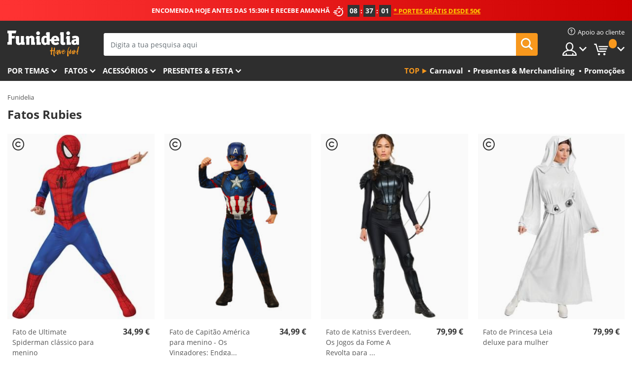

--- FILE ---
content_type: text/html; charset=UTF-8
request_url: https://www.funidelia.pt/fatos-rubies/7921
body_size: 31616
content:

<!DOCTYPE html>
<!--[if gt IE 8]><!-->
<html class="no-js" lang="pt-PT">
<!--<![endif]-->
<head>
    <title>Fatos Rubies. Os mais divertidos | Funidelia</title>
    <meta charset="UTF-8">
<meta http-equiv="X-UA-Compatible" content="IE=edge">
<meta name="description" content="Descobre o maior catálogo online de Fatos Rubies para as tuas festas de disfarces, Halloween e Carnaval! Entrega 24h.">
<meta name="HandheldFriendly" content="True">
<meta name="apple-mobile-web-app-capable" content="yes">
<meta name="viewport" content="width=device-width,initial-scale=1,maximum-scale=1,minimum-scale=1,user-scalable=0">
<meta property="og:title" content="Fatos Rubies. Os mais divertidos | Funidelia">
<meta property="og:url" content="https://www.funidelia.pt/fatos-rubies/7921">
<meta property="og:type" content="website">
<meta property="og:image" content="https://www.funidelia.pt/img/global/funidelia_logo.png">
<meta property="og:description" content="Descobre o maior catálogo online de Fatos Rubies para as tuas festas de disfarces, Halloween e Carnaval! Entrega 24h.">
<meta property="og:site_name" content="Funidelia">
<meta name="twitter:card" content="summary_large_image">
<meta name="twitter:site" content="@funidelia">
<meta name="twitter:creator" content="@funidelia">
<meta name="twitter:title" content="Fatos Rubies. Os mais divertidos | Funidelia">
<meta name="twitter:description" content="Descobre o maior catálogo online de Fatos Rubies para as tuas festas de disfarces, Halloween e Carnaval! Entrega 24h.">
<meta name="twitter:image" content="https://www.funidelia.pt/img/global/funidelia_logo.png">
<meta name="theme-color" content="#565656">
<meta name="msapplication-navbutton-color" content="#565656">
<meta name="apple-mobile-web-app-capable" content="yes">
<meta name="apple-mobile-web-app-status-bar-style" content="black">
<link href="https://www.funidelia.pt/fatos-rubies/7921" rel="canonical">
<link href="https://www.funidelia.es/disfraces-rubies/7921" rel="alternate" hreflang="es-ES">
<link href="https://www.funidelia.be/deguisements-rubies/7921" rel="alternate" hreflang="fr-BE">
<link href="https://www.funidelia.fr/deguisements-rubies/7921" rel="alternate" hreflang="fr-FR">
<link href="https://www.funidelia.ch/rubies-kostume/7921" rel="alternate" hreflang="de-CH">
<link href="https://www.funidelia.ch/fr/deguisements-rubies/7921" rel="alternate" hreflang="fr-CH">
<link href="https://www.funidelia.ch/it/costumi-rubies/7921" rel="alternate" hreflang="it-CH">
<link href="https://www.funidelia.de/rubies-kostume/7921" rel="alternate" hreflang="de-DE">
<link href="https://www.funidelia.at/rubies-kostume/7921" rel="alternate" hreflang="de-AT">
<link href="https://www.funidelia.co.uk/rubies-costumes/7921" rel="alternate" hreflang="en-GB">
<link href="https://www.funidelia.ie/rubies-costumes/7921" rel="alternate" hreflang="en-IE">
<link href="https://www.funidelia.it/costumi-rubies/7921" rel="alternate" hreflang="it-IT">
<link href="https://www.funidelia.pt/fatos-rubies/7921" rel="alternate" hreflang="pt-PT">
<link href="https://www.funidelia.nl/rubies-kostuums/7921" rel="alternate" hreflang="nl-NL">
<link href="https://www.funidelia.com/rubies-costumes/7921" rel="alternate" hreflang="en-US">
<link href="https://www.funidelia.com/es/disfraces-rubies/7921" rel="alternate" hreflang="es-US">
<link href="https://www.funidelia.pl/kostiumy-rubies/7921" rel="alternate" hreflang="pl-PL">
<link href="https://www.funidelia.dk/rubies-kostumer/7921" rel="alternate" hreflang="da-DK">
<link href="https://www.funidelia.se/rubies-maskeraddrakter/7921" rel="alternate" hreflang="sv-SE">
<link href="https://www.funidelia.cz/rubies-kostymy/7921" rel="alternate" hreflang="cs-CZ">
<link href="https://www.funidelia.cl/disfraces-rubies/7921" rel="alternate" hreflang="es-CL">
<link href="https://www.funidelia.co/disfraces-rubies/7921" rel="alternate" hreflang="es-CO">
<link href="https://www.funidelia.no/rubies-kostymer/7921" rel="alternate" hreflang="nn-NO">
<link href="https://www.funidelia.fi/rubies-asut/7921" rel="alternate" hreflang="fi-FI">
<link href="https://www.funidelia.mx/disfraces-rubies/7921" rel="alternate" hreflang="es-MX">
<link href="https://www.funidelia.pe/disfraces-rubies/7921" rel="alternate" hreflang="es-PE">
<link href="https://www.funidelia.ca/rubies-costumes/7921" rel="alternate" hreflang="en-CA">
<link href="https://www.funidelia.ca/fr/deguisements-rubies/7921" rel="alternate" hreflang="fr-CA">
<link href="https://www.funidelia.com.br/fantasias-rubies/7921" rel="alternate" hreflang="pt-BR">
<link href="https://www.funidelia.sg/rubies-costumes/7921" rel="alternate" hreflang="en-SG">
<link href="https://www.funidelia.co.il/thpwswt-wdmym/7921" rel="alternate" hreflang="he-IL">
<link href="https://www.funidelia.co.il/en/rubies-costumes/7921" rel="alternate" hreflang="en-IL">
<link href="https://www.funidelia.com.ua/rubies-costumes/7921" rel="alternate" hreflang="uk-UA">
<link href="https://www.funidelia.co.nz/rubies-costumes/7921" rel="alternate" hreflang="en-NZ">
<link href="https://www.funidelia.com.au/rubies-costumes/7921" rel="alternate" hreflang="en-AU">
<link href="https://www.funidelia.ro/costume-rubies/7921" rel="alternate" hreflang="ro-RO">
<link href="https://www.funidelia.com.pa/disfraces-rubies/7921" rel="alternate" hreflang="es-PA">
<link href="https://www.funidelia.com.ar/disfraces-rubies/7921" rel="alternate" hreflang="es-AR">
<link href="https://www.funidelia.gr/stoles-roumpinia/7921" rel="alternate" hreflang="el-GR">
<link href="https://www.funidelia.hr/kostimi-rubini/7921" rel="alternate" hreflang="hr-HR">
<link href="https://www.funidelia.hu/rubinok-jelmezek/7921" rel="alternate" hreflang="hu-HU">
<link href="https://www.funidelia.sk/kostymy-rubiny/7921" rel="alternate" hreflang="sk-SK">
<link href="https://www.funidelia.bg/kostumi-rubi/7921" rel="alternate" hreflang="bg-BG">
<link href="https://www.funidelia.si/kostumi-rubies/7921" rel="alternate" hreflang="sl-SL">
<link href="https://www.funidelia.es/disfraces-rubies/7921" rel="alternate" hreflang="es">
<link href="https://www.funidelia.fr/deguisements-rubies/7921" rel="alternate" hreflang="fr">
<link href="https://www.funidelia.de/rubies-kostume/7921" rel="alternate" hreflang="de">
<link href="https://www.funidelia.nl/rubies-kostuums/7921" rel="alternate" hreflang="nl">
<link href="https://www.funidelia.com/rubies-costumes/7921" rel="alternate" hreflang="en">
<link href="https://www.funidelia.pt/fatos-rubies/7921" rel="alternate" hreflang="pt">
<link href="https://www.funidelia.it/costumi-rubies/7921" rel="alternate" hreflang="it">
<link href="https://static1.funidelia.com" rel="preconnect" crossorigin="">
<link href="https://static1.funidelia.com" rel="dns-prefetch">
<link href="/fatos-rubies/7921?order_products=availability-asc&amp;page=2" rel="next">
<link href="/newfront/css/funidelia6/global.css" rel="stylesheet">
<link href="/newfront/css/funidelia6/cookieconsent.css" rel="stylesheet">
<style>[class^="size-"], [class*=" size-"] { background: transparent url("/img/int/pt/comments-size2.png") 0px 0px no-repeat; }
#size  { background: url("/img/int/pt/comments-size2.png") no-repeat scroll 0 -49px transparent; height: 36px; width: 170px; }

/* #header #header-nav .header-nav-menu li.head-cart a.opt { width: 185px; }  */
</style>
<script src="/newfront/js/funidelia6/cookie-consent-didomi.js" defer></script>
<script src="/newfront/js/funidelia6/libs/jquery.js"></script>
<script src="/newfront/js/funidelia6/libs/lazysizes.min.js"></script>
<script src="//widget.trustpilot.com/bootstrap/v5/tp.widget.bootstrap.min.js" async></script>
<script type="text/javascript">window.didomiConfig = { languages: { enabled: ['pt'], default: 'pt' } };</script>    <meta name="csrf-param" content="_csrf">
    <meta name="csrf-token" content="WmlGNHFqVnY0ESVmGQVmMQUYE1g.UyEiOBMDDB8YMzwJOSxcPD8SBw==">
    <!-- Fonts -->
    <style>
        /* ------------------------------------------------------ */
        /* FONTS */
        /* ------------------------------------------------------ */
        @font-face {
            font-display: swap;
            font-family: 'Open Sans';
            font-style: normal;
            font-weight: 400;
            src: local('Open Sans'), local('OpenSans'), url(https://fonts.gstatic.com/s/opensans/v13/K88pR3goAWT7BTt32Z01mxJtnKITppOI_IvcXXDNrsc.woff2) format('woff2');
            unicode-range: U+0460-052F, U+20B4, U+2DE0-2DFF, U+A640-A69F
        }

        @font-face {
            font-display: swap;
            font-family: 'Open Sans';
            font-style: normal;
            font-weight: 400;
            src: local('Open Sans'), local('OpenSans'), url(https://fonts.gstatic.com/s/opensans/v13/RjgO7rYTmqiVp7vzi-Q5URJtnKITppOI_IvcXXDNrsc.woff2) format('woff2');
            unicode-range: U+0400-045F, U+0490-0491, U+04B0-04B1, U+2116
        }

        @font-face {
            font-display: swap;
            font-family: 'Open Sans';
            font-style: normal;
            font-weight: 400;
            src: local('Open Sans'), local('OpenSans'), url(https://fonts.gstatic.com/s/opensans/v13/LWCjsQkB6EMdfHrEVqA1KRJtnKITppOI_IvcXXDNrsc.woff2) format('woff2');
            unicode-range: U+1F00-1FFF
        }

        @font-face {
            font-display: swap;
            font-family: 'Open Sans';
            font-style: normal;
            font-weight: 400;
            src: local('Open Sans'), local('OpenSans'), url(https://fonts.gstatic.com/s/opensans/v13/xozscpT2726on7jbcb_pAhJtnKITppOI_IvcXXDNrsc.woff2) format('woff2');
            unicode-range: U+0370-03FF
        }

        @font-face {
            font-display: swap;
            font-family: 'Open Sans';
            font-style: normal;
            font-weight: 400;
            src: local('Open Sans'), local('OpenSans'), url(https://fonts.gstatic.com/s/opensans/v13/59ZRklaO5bWGqF5A9baEERJtnKITppOI_IvcXXDNrsc.woff2) format('woff2');
            unicode-range: U+0102-0103, U+1EA0-1EF9, U+20AB
        }

        @font-face {
            font-display: swap;
            font-family: 'Open Sans';
            font-style: normal;
            font-weight: 400;
            src: local('Open Sans'), local('OpenSans'), url(https://fonts.gstatic.com/s/opensans/v13/u-WUoqrET9fUeobQW7jkRRJtnKITppOI_IvcXXDNrsc.woff2) format('woff2');
            unicode-range: U+0100-024F, U+1E00-1EFF, U+20A0-20AB, U+20AD-20CF, U+2C60-2C7F, U+A720-A7FF
        }

        @font-face {
            font-display: swap;
            font-family: 'Open Sans';
            font-style: normal;
            font-weight: 400;
            src: local('Open Sans'), local('OpenSans'), url(https://fonts.gstatic.com/s/opensans/v13/cJZKeOuBrn4kERxqtaUH3VtXRa8TVwTICgirnJhmVJw.woff2) format('woff2');
            unicode-range: U+0000-00FF, U+0131, U+0152-0153, U+02C6, U+02DA, U+02DC, U+2000-206F, U+2074, U+20AC, U+2212, U+2215, U+E0FF, U+EFFD, U+F000
        }

        @font-face {
            font-display: swap;
            font-family: 'Open Sans';
            font-style: normal;
            font-weight: 700;
            src: local('Open Sans Bold'), local('OpenSans-Bold'), url(https://fonts.gstatic.com/s/opensans/v13/k3k702ZOKiLJc3WVjuplzK-j2U0lmluP9RWlSytm3ho.woff2) format('woff2');
            unicode-range: U+0460-052F, U+20B4, U+2DE0-2DFF, U+A640-A69F
        }

        @font-face {
            font-display: swap;
            font-family: 'Open Sans';
            font-style: normal;
            font-weight: 700;
            src: local('Open Sans Bold'), local('OpenSans-Bold'), url(https://fonts.gstatic.com/s/opensans/v13/k3k702ZOKiLJc3WVjuplzJX5f-9o1vgP2EXwfjgl7AY.woff2) format('woff2');
            unicode-range: U+0400-045F, U+0490-0491, U+04B0-04B1, U+2116
        }

        @font-face {
            font-display: swap;
            font-family: 'Open Sans';
            font-style: normal;
            font-weight: 700;
            src: local('Open Sans Bold'), local('OpenSans-Bold'), url(https://fonts.gstatic.com/s/opensans/v13/k3k702ZOKiLJc3WVjuplzBWV49_lSm1NYrwo-zkhivY.woff2) format('woff2');
            unicode-range: U+1F00-1FFF
        }

        @font-face {
            font-display: swap;
            font-family: 'Open Sans';
            font-style: normal;
            font-weight: 700;
            src: local('Open Sans Bold'), local('OpenSans-Bold'), url(https://fonts.gstatic.com/s/opensans/v13/k3k702ZOKiLJc3WVjuplzKaRobkAwv3vxw3jMhVENGA.woff2) format('woff2');
            unicode-range: U+0370-03FF
        }

        @font-face {
            font-display: swap;
            font-family: 'Open Sans';
            font-style: normal;
            font-weight: 700;
            src: local('Open Sans Bold'), local('OpenSans-Bold'), url(https://fonts.gstatic.com/s/opensans/v13/k3k702ZOKiLJc3WVjuplzP8zf_FOSsgRmwsS7Aa9k2w.woff2) format('woff2');
            unicode-range: U+0102-0103, U+1EA0-1EF9, U+20AB
        }

        @font-face {
            font-display: swap;
            font-family: 'Open Sans';
            font-style: normal;
            font-weight: 700;
            src: local('Open Sans Bold'), local('OpenSans-Bold'), url(https://fonts.gstatic.com/s/opensans/v13/k3k702ZOKiLJc3WVjuplzD0LW-43aMEzIO6XUTLjad8.woff2) format('woff2');
            unicode-range: U+0100-024F, U+1E00-1EFF, U+20A0-20AB, U+20AD-20CF, U+2C60-2C7F, U+A720-A7FF
        }

        @font-face {
            font-display: swap;
            font-family: 'Open Sans';
            font-style: normal;
            font-weight: 700;
            src: local('Open Sans Bold'), local('OpenSans-Bold'), url(https://fonts.gstatic.com/s/opensans/v13/k3k702ZOKiLJc3WVjuplzOgdm0LZdjqr5-oayXSOefg.woff2) format('woff2');
            unicode-range: U+0000-00FF, U+0131, U+0152-0153, U+02C6, U+02DA, U+02DC, U+2000-206F, U+2074, U+20AC, U+2212, U+2215, U+E0FF, U+EFFD, U+F000
        }

        @font-face {
            font-family: 'iconfuni';
            font-display: swap;
            src: url('https://static1.funidelia.com/fonts/funidelia6/iconfuni.eot?m8h5y2');
            src: url('https://static1.funidelia.com/fonts/funidelia6/iconfuni.eot?m8h5y2#iefix') format('embedded-opentype'),
            url('https://static1.funidelia.com/fonts/funidelia6/iconfuni.ttf?m8h5y2') format('truetype'),
            url('https://static1.funidelia.com/fonts/funidelia6/iconfuni.woff?m8h5y2') format('woff'),
            url('https://static1.funidelia.com/fonts/funidelia6/iconfuni.svg?m8h5y2#iconfuni') format('svg');
            font-weight: normal;
            font-style: normal;
        }
    </style>


    <!-- I: Pixels Header -->
    <!-- I: GOOGLE ANALYTICS -->
<script type="text/javascript">
    
    function getCookie(k){ return(document.cookie.match('(^|; )'+k+'=([^;]*)')||0)[2] }
  if (typeof ga !== 'undefined') {
        ga('create', 'UA-46826126-1', 'auto');
        ga('require', 'displayfeatures');
        // AB Test variable
        ga('set', 'dimension4', 'Control');
        // Multilanguage custom dimension
      (function(window) {
          var d=(window.location.host).split("."); d=d[d.length-1];
          if(d==='ch' && typeof ga!=='undefined') {
              var p=(window.location.pathname).split("/"); p=(p.length>1)? p[1]:p;
              if(p.match(/^[a-zA-Z]{2}$/gi))
                    ga('set', 'dimension5', p);
            }
        })(window);
        // ClientID cookie to custom dimension
      (function(clientId) {
          if(typeof clientId!=='undefined' && clientId!=='') {
              var c=(clientId.split(".")[2] + '.' + clientId.split(".")[3]);
                ga('set', 'dimension6', c);
            }
        })(getCookie('_ga'));

        // Send the page view
        ga('send', 'pageview');
        ga('require', 'ecommerce');
    }
</script>
<!-- F: GOOGLE ANALYTICS -->
    <!-- F: Pixels Header -->
    <meta name="format-detection" content="telephone=no">

    <link rel="shortcut icon" href="https://static1.funidelia.com/img/icons/funidelia6/favicon.ico"/>
    <link rel="apple-touch-icon" sizes="57x57"
          href="https://static1.funidelia.com/img/icons/funidelia6/apple-touch-icon-57x57.png">
    <link rel="apple-touch-icon" sizes="72x72"
          href="https://static1.funidelia.com/img/icons/funidelia6/apple-touch-icon-72x72.png">
    <link rel="apple-touch-icon" sizes="114x114"
          href="https://static1.funidelia.com/img/icons/funidelia6/apple-touch-icon-114x114.png">
    <link rel="apple-touch-icon" sizes="144x144"
          href="https://static1.funidelia.com/img/icons/funidelia6/apple-touch-icon-144x144.png">
    <link rel="apple-touch-icon" sizes="60×60"
          href="https://static1.funidelia.com/img/icons/funidelia6/touch-icon-iphone-60x60.png">
    <link rel="apple-touch-icon" sizes="76×76"
          href="https://static1.funidelia.com/img/icons/funidelia6/touch-icon-ipad-76x76.png">
    <link rel="apple-touch-icon" sizes="120×120"
          href="https://static1.funidelia.com/img/icons/funidelia6/touch-icon-iphone-retina-120x120.png">
    <link rel="apple-touch-icon" sizes="152×152"
          href="https://static1.funidelia.com/img/icons/funidelia6/touch-icon-ipad-retina-152x152.png">
    <link rel="apple-touch-icon" sizes="180×180"
          href="https://static1.funidelia.com/img/icons/funidelia6/apple-touch-icon-180x180.png">
    <link rel="icon" sizes="192×192" href="https://static1.funidelia.com/img/icons/funidelia6/touch-icon-192x192.png">
    <link rel="icon" sizes="128×128" href="https://static1.funidelia.com/img/icons/funidelia6/touch-icon-128x128.png">

    </head>
<body id="landing-page">
<!-- Google Tag Manager -->
<script>                    
                    dataLayer = window.dataLayer||[];
                    dataLayer.push({"id_shop":12,"id_lang":6,"store":"pt","currency":"EUR","environment":"PRO","vertexModeShopEnabled":1,"vertexModeLangEnabled":1,"vertexEventShops":["1","2","4","6","7","8","9","10","11","12","13","16","20","21","24","25","29","31","39","42","43","48","50","52"],"vertexEventLangs":["1","2","3","4","5","6","7","8","9","10","11","12","14","23","26","27","29","30","31"],"languageCode":"pt-PT","testAbName":"","id_testab_segment":"","pageCategory":"landing"});
                    function gtag(){dataLayer.push(arguments);}
                    gtag('js', new Date());
                </script><script>
                window.dataLayer = window.dataLayer || [];
                function gtag(){dataLayer.push(arguments);}
                gtag('config', {
                    'allow_enhanced_conversions': true
                });
                var enhanced_conversion_data = {};
                </script>
                <!-- Google tag (gtag.js) -->
                <script async src='https://www.googletagmanager.com/gtag/js?id=AW-941662587'></script>
                <script>
                window.dataLayer = window.dataLayer || [];
                function gtag(){dataLayer.push(arguments);}
                gtag('js', new Date());
                gtag('config', 'AW-941662587');
                </script><noscript><iframe src="//www.googletagmanager.com/ns.html?id=GTM-PHNKZF5V"
                height="0" width="0" style="display:none;visibility:hidden"></iframe></noscript>
                <script>(function(w,d,s,l,i){w[l]=w[l]||[];w[l].push({'gtm.start':
                new Date().getTime(),event:'gtm.js'});var f=d.getElementsByTagName(s)[0],
                j=d.createElement(s),dl=l!='dataLayer'?'&l='+l:'';j.async=true;j.src=
                '//www.googletagmanager.com/gtm.js?id='+i+dl;f.parentNode.insertBefore(j,f);
                })(window,document,'script','dataLayer','GTM-PHNKZF5V');</script><!-- End Google Tag Manager -->
<script type="text/javascript">var languageItems=(function(){var _languages={"d4a8968f52233729744797511ed0b4c0":"Are you sure you want to delete these items?","80ebdccece38141cd9c0f9b3b623091f":"Are you sure you want to delete this item?","074b03b4412887edb3e3a82e13af0805":"Translation Language: {name}","c9cc8cce247e49bae79f15173ce97354":"Save","d3d2e617335f08df83599665eef8a418":"Close","2c001e112362cf23b3ae510a082bfd2f":"Ver mais","92eb39a1407d02c39fc0403548241472":"Fechar","c505a523b530a1d6cbe1032888faf4cf":"Ver todas as opções","dc52ced9d4cb3e54bc844d244eabf16e":"Esconder","a1bb4005c97d90c2b9e6e5e70aeb4a39":"Ver ficha","89de7cdf72ec3e86dc4e9f855cceceeb":"Tamanho","3a9d91e217cf6dc8f7bdb006d3ee59b7":"Preço","ca2c86ecadd1cc864d4cad2935120ba9":"Novidade","4352a5342c0822e2b90b767c1a412fe2":"Disponível","75be016667431efb1831274f515a59b4":"Antes","d20f652b79b41449b66aaa14831b6b12":"Adicionar","4cb47e60921d2f6c40e1983714081495":"Sugestões de procura","9cfefed8fb9497baa5cd519d7d2bb5d7":"em"};return{getLanguageItems:function(){return _languages;}};})();</script>
<!-- HEADER START -->
<script type="application/ld+json">{"@context":"http:\/\/schema.org\/","@type":"Organization","name":"Funidelia","legalName":"FUNIGLOBAL DEVELOPMENTS SL","url":"https:\/\/www.funidelia.info","logo":"https:\/\/www.funidelia.pt\/img\/global\/funidelia_logo.png","brand":{"@type":"Brand","name":"Funidelia","logo":"https:\/\/www.funidelia.pt\/img\/global\/funidelia_logo.png","slogan":"Have Fun!","url":"https:\/\/www.funidelia.pt\/"}}</script><header id="header">
    <section id="header-msg" class="wclock">
	<span class="txt-h1">ENCOMENDA HOJE ANTES DAS 15:30H E RECEBE AMANHÃ</span> <div id="clock" data-toggle="tooltip"></div> <span class="txt-h2">* Portes grátis desde 50€</span>
	<script type="text/javascript">
		var limit_date = '2026-01-20 16:29:00';
	</script>
</section>
    <div id="header-ctt" class="container">
        <h2 id="header-brand"><a href="/" title="Ir ao início de Funidelia">Funidelia. A tua loja de fatos Online e Acessórios  em Internet</a></h2>
        <section id="header-nav">
			<ul class="header-nav-menu">
				<li class="head-client"><a href="/faq/servico-de-apoio-ao-cliente" title="Apoio ao cliente" class="opt" ><i class="ico-hn-client"></i><span class="txt">Apoio ao cliente</span></a></li>
				<li class="head-sep"></li>
				<li class="head-search"><a href="#" title="Procurar" class="opt js-head-search"><span class="txt">Procurar</span></a></li>
				<li class="head-user dropdown">
					<a class="opt dropdown-toggle" data-toggle="dropdown" aria-haspopup="true" aria-expanded="false" title="A minha conta"><span class="txt">A minha conta</span></a>
					<div class="dropdown-menu dropdown-menu-right">
						<div id="my-account-login-form" style="display: block;">
							<span class="hidden">Entrar na conta:</span>
							<form id="loginForm-header" name="loginForm" method="POST" action="/index.php?controller=authentication" class="form">
								<fieldset>
									<div class="form-group">
										<label for="loginForm-cps-email">E-mail:</label>
										<input type="text" name="email" id="loginForm-cps-email" value="" class="form-control">
									</div>
									<div class="form-group">
										<label for="loginForm-cps-password">Palavra-passe:</label>
										<input type="password" name="passwd" id="loginForm-cps-password" value="" class="form-control" />
									</div>
									<div class="form-group">
										<input type="submit" id="loginForm-header-submit" name="SubmitLogin" class="btn-form" value="Entrar" />
										<span class="link" data-ref="/index.php?controller=password" onclick="window.location.href=this.getAttribute('data-ref');"
                                              title="Lembra-te da tua palavra-passe clicando aqui">
                                            Esqueceste a tua palavra-passe?                                        </span>
									</div>
								</fieldset>
							</form>
						</div>
					</div>
				</li>
					<li id="cart" class="head-cart dropdown">
						<a href="https://www.funidelia.pt/carrito" title="Meu carrinho" class="opt dropdown-toggle active" data-toggle="dropdown" id="slidecartBtn"><span class="txt">Meu carrinho</span> <span class="badged num funi-blockcartbadge">&nbsp;</span></a>

						<div id="slidecart" class="slidecart dropdown-menu dropdown-menu-right">
							<span class="dropdown-header">Meu carrinho</span>
							<div class="dropdown-padd">
                                <div class="lazyloading"></div>
							</div>
						</div>
					</li>
			</ul>
        </section>
		<section id="header-search">
			<div class="search-form">

				<form id="searhForm-header" action="/search" method="get">
					<fieldset>
						<div class="search-group">
							<label for="query">Procurar por:</label>
							<input type="text" id="searchForm-query-header" name="query" class="form-control" placeholder="Digita a tua pesquisa aqui" />
							<input type="reset" value="x" class="searchForm-reset-header" />
							<span class="search-group-btn">
								<button type="submit" id="searchForm-submit-header" class="btn btn-search">
									<i class="icf-search"></i><span class="txt">Procurar</span>
								</button>
							</span>
						</div>
					</fieldset>
				</form>
			</div>
		</section>
<section id="header-menu">
	<a id="slidemenuBtn" href="#slidemenu" title="O que queres comprar?" class="opt-menu dropdown-toggle"><span class="txt">O que queres comprar?</span></a>
	<div id="slidemenu" >
		<div class="header-menu-responsive dropdown-menu">
			<ul class="header-menu-movil clearfix">
				<li class="opt-movil "><a title="Voltar" class="sidr-close-window opt-back">Voltar</a></li>
				<li class="opt-movil "><a title="A minha conta" id="menu-movil-user-btn"  class="opt-user">A minha conta</a></li>
				
				<li id="header-movil-user" class="clearfix">
					<div id="my-account-login-form-mobile" style="display: block;">
						<span class="hidden">Entrar na conta:</span>
						<form id="loginFormMobile" name="loginForm" method="POST" action="/index.php?controller=authentication&back=https://www.funidelia.pt/fatos-rubies/7921"  class="form">
							<fieldset>
								<div class="form-group">
									<label for="loginFormMobile-cps-email">E-mail:</label>
									<input type="text" name="email" id="loginFormMobile-cps-email" value="" class="form-control">
								</div>
								<div class="form-group">
									<label for="loginFormMobile-cps-password">Palavra-passe:</label>
									<input type="password" name="passwd" id="loginFormMobile-cps-password" value="" class="form-control" />
								</div>
								<input type="submit" id="loginFormMobile-submit" name="SubmitLogin" class="btn-form" value="Entrar" />
                                <span class="link" data-ref="/index.php?controller=password" onclick="window.location.href=this.getAttribute('data-ref');"
                                      title="Lembra-te da tua palavra-passe clicando aqui">
                                    Esqueceste a tua palavra-passe?                                </span>
							</fieldset>
						</form>
					</div>
				</li>
				
			</ul>
				<ul class="header-menu-nav clearfix">
					<li class="opt-links">
						<div class="menu-h2"><a href="#" title="Mais produtos">Top</a></div>
						<div class="dropdown clearfix">
							<div class="fdo clearfix">
								<ul class="clearfix">
											<li>
			<a href="/celebracao/carnaval/5866" title="Fatos Carnaval" ><img data-src="https://static1.funidelia.com/img/fr_landing_block/funidelia6/landings/20170202_MENULINKS_CARNAVAL_PT.gif" alt="Carnaval" class="img lazyload"><span class="txt">Carnaval</span></a>
    	</li>
		<li>
			<a href="/presentes-geek/6235" title="Presentes & Merchandising" ><img data-src="https://static1.funidelia.com/img/fr_landing_block/funidelia6/landings/20181029_MENULINKS_MERCHAND_REGALOSFRIKIS_PT.gif" alt="Presentes & Merchandising" class="img lazyload"><span class="txt">Presentes & Merchandising</span></a>
    	</li>
		<li>
			<a href="/outlet-funidelia/8822" title="Promoções" ><img data-src="https://static1.funidelia.com/img/fr_landing_block/funidelia6/landings/20250708_MENULINKS_PROMOCIONES_PT.jpg" alt="Promoções" class="img lazyload"><span class="txt">Promoções</span></a>
    	</li>
								</ul>
							</div>
						</div>
					</li>					
						<li class="opt-normal">
							<div class="menu-h2">
								<a href="/disfarces/951" title="Por temas" >Por temas</a>
							</div>
							<div class="dropdown">
								<div class="fdo clearfix">
										<div class="header-menu-cat">
											<div class="menu-column-title">
													<a title="Em Destaque:" >Em Destaque:</a>
											</div>
												<ul class="lst-cats">
															<li>
			<a class="gae-menu-mob" href="#" title=""></a>
		</li>
												</ul>
													</div>
													<div class="header-menu-tags ">
                                                        <div class="draggable-module">
                                                        													<div class="menu-column-title">
															<a title="🎉 Melhores Disfarces" >🎉 Melhores Disfarces</a>
									
													</div>
													<ul class="lst-tags clearfix">
																<li>
			<a href="/fatos/animais-insetos/3513" title="Fatos Animais">Animais</a>
		</li>
		<li>
			<a href="/tematica/policia/4964" title="Fatos Polícia">Polícia</a>
		</li>
		<li>
			<a href="/fatos/piratas/3327" title="Fatos Piratas">Piratas</a>
		</li>
		<li>
			<a href="/fatos/comidas-bebidas/3514" title="Fatos Comidas & Bebidas">Comidas & Bebidas</a>
		</li>
		<li>
			<a href="/tematica/frutas/1270" title="Fatos Frutas">Frutas</a>
		</li>
		<li>
			<a href="/fatos/profissoes/3508" title="Fatos Profissões">Profissões</a>
		</li>
		<li>
			<a href="/fatos/palhacos-circo/3314" title="Fatos Palhaços & Circo">Palhaços & Circo</a>
		</li>
		<li>
			<a href="/fatos/videojogos-jogos/3510" title="Fatos Videojogos">Videojogos</a>
		</li>
		<li>
			<a href="/tematica/steampunk/1482" title="Fatos Steampunk">Steampunk</a>
		</li>
													</ul>
                                                        </div>
                                                        <div class="draggable-module">
                                                        													<div class="menu-column-title">
															<a title="🦸 Fatos Super-heróis & Vilões" >🦸 Fatos Super-heróis & Vilões</a>
									
													</div>
													<ul class="lst-tags clearfix">
																<li>
			<a href="/fatos/batman/3050" title="Fatos Batman">Batman</a>
		</li>
		<li>
			<a href="/tematica/joker/4544" title="Fatos Joker">Joker</a>
		</li>
		<li>
			<a href="/fatos/harley-quinn/5196" title="Fatos Harley Quinn">Harley Quinn</a>
		</li>
		<li>
			<a href="/fatos/super-homem/3384" title="Fatos Super-homem">Super-homem</a>
		</li>
		<li>
			<a href="/fatos/wonder-woman/3444" title="Fatos Super-Mulher">Super-Mulher</a>
		</li>
		<li>
			<a href="/fatos/capitao-america/3082" title="Fatos Capitão América">Capitão América</a>
		</li>
		<li>
			<a href="/fatos/catwoman/5711" title="Fatos Catwoman">Catwoman</a>
		</li>
		<li>
			<a href="/fatos/flash/3161" title="Fatos Flash">Flash</a>
		</li>
		<li>
			<a href="/fatos/power-rangers/3335" title="Fatos Power Rangers">Power Rangers</a>
		</li>
		<li>
			<a href="/fatos/homem-aranha/3376" title="Fatos Homem-Aranha">Homem-Aranha</a>
		</li>
		<li>
			<a href="/fatos/tartarugas-ninja/3240" title="Fatos Tartarugas Ninja">Tartarugas Ninja</a>
		</li>
		<li>
			<a href="/fatos/super-herois-viloes/3509" title="Todo Fatos Super-heróis">Todo Fatos Super-heróis</a>
		</li>
													</ul>
                                                        </div>
													</div>
													<div class="header-menu-tags ">
                                                        <div class="draggable-module">
                                                        													<div class="menu-column-title">
															<a title="⌛️ Décadas" >⌛️ Décadas</a>
									
													</div>
													<ul class="lst-tags clearfix">
																<li>
			<a href="/fatos/anos-20-gangsters-cabaret/3031" title="Fatos Anos 20: Gangsters & Cabaret">Anos 20: Gangsters & Cabaret</a>
		</li>
		<li>
			<a href="/fatos/anos-50-rock-roll/3034" title="Fatos Anos 50: Rock & Roll">Anos 50: Rock & Roll</a>
		</li>
		<li>
			<a href="/fatos/anos-60-movimento-hippie/3035" title="Fatos Anos 60: Movimento Hippie">Anos 60: Movimento Hippie</a>
		</li>
		<li>
			<a href="/fatos/anos-70-musica-disco-pimps/3036" title="Fatos Anos 70: Música Disco">Anos 70: Música Disco</a>
		</li>
		<li>
			<a href="/fatos/anos-80-pop-movimentos-musicais/3037" title="Fatos Anos 80 e 90: Pop">Anos 80 e 90: Pop</a>
		</li>
		<li>
			<a href="/fatos/decadas/3497" title="Todo Fatos Décadas">Todo Fatos Décadas</a>
		</li>
													</ul>
                                                        </div>
                                                        <div class="draggable-module">
                                                        													<div class="menu-column-title">
															<a title="⚔️  Época & Históricos" >⚔️  Época & Históricos</a>
									
													</div>
													<ul class="lst-tags clearfix">
																<li>
			<a href="/fatos/romanos/3354" title="Fatos Romanos">Romanos</a>
		</li>
		<li>
			<a href="/tematica/vikings/1540" title="Fatos Vikings">Vikings</a>
		</li>
		<li>
			<a href="/tematica/egito/1230" title="Fatos Egito">Egito</a>
		</li>
		<li>
			<a href="/fatos/medieval/3276" title="Fatos Medieval">Medieval</a>
		</li>
		<li>
			<a href="/tematica/homem-das-cavernas/1188" title="Fatos Homem das Cavernas">Homem das Cavernas</a>
		</li>
		<li>
			<a href="/fatos/western/3507" title="Fatos Western">Western</a>
		</li>
		<li>
			<a href="/fatos/culturas-tradicoes/3506" title="Todo Fatos Culturas & Tradições">Todo Fatos Culturas & Tradições</a>
		</li>
													</ul>
                                                        </div>
                                                        <div class="draggable-module">
                                                        													<div class="menu-column-title">
															<a title="🎬 Filmes & Séries" >🎬 Filmes & Séries</a>
									
													</div>
													<ul class="lst-tags clearfix">
																<li>
			<a href="/fatos-squid-game/8830" title="Fatos Squid Game">Squid Game</a>
		</li>
		<li>
			<a href="/fatos/harry-potter/3189" title="Fatos Harry Potter">Harry Potter</a>
		</li>
		<li>
			<a href="/tematica/minions/1286" title="Fatos Minions">Minions</a>
		</li>
		<li>
			<a href="/fatos-peaky-blinders/8662" title="Fatos Peaky Blinders">Peaky Blinders</a>
		</li>
		<li>
			<a href="/fatos/grease/3179" title="Fatos Grease">Grease</a>
		</li>
		<li>
			<a href="/fatos/o-senhor-dos-aneis/3142" title="Fatos O Senhor dos Anéis">O Senhor dos Anéis</a>
		</li>
		<li>
			<a href="/fatos/charlie-e-a-fabrica-chocolate/3086" title="Fatos Charlie e a Fábrica de Chocolate">Charlie e a Fábrica de Chocolate</a>
		</li>
		<li>
			<a href="/fatos/o-feiticeiro-oz/3138" title="Fatos O Feiticeiro de Oz">O Feiticeiro de Oz</a>
		</li>
		<li>
			<a href="/fatos/star-wars/3378" title="Fatos Star Wars">Star Wars</a>
		</li>
		<li>
			<a href="/fatos/alice-no-pais-das-maravilhas/3017" title="Fatos Alice no País das Maravilhas">Alice no País das Maravilhas</a>
		</li>
		<li>
			<a href="/fatos/rua-sesamo/3049" title="Fatos Rua Sésamo & Os Marretas">Rua Sésamo & Os Marretas</a>
		</li>
		<li>
			<a href="/fatos/princesas-disney/3503" title="Fatos Princesas Disney">Princesas Disney</a>
		</li>
		<li>
			<a href="/fatos/disney/3543" title="Todo Fatos Disney">Todo Fatos Disney</a>
		</li>
		<li>
			<a href="/fatos/filmes-series/3502" title="Todo Fatos Filmes & Séries">Todo Fatos Filmes & Séries</a>
		</li>
													</ul>
                                                        </div>
													</div>
													<div class="header-menu-tags ">
                                                        <div class="draggable-module">
                                                        													<div class="menu-column-title">
															<a title="📺 Desenho Animados" >📺 Desenho Animados</a>
									
													</div>
													<ul class="lst-tags clearfix">
																<li>
			<a href="/fatos/miraculous-as-aventuras-de-ladybug/5984" title="Fatos As Aventuras de Ladybug">As Aventuras de Ladybug</a>
		</li>
		<li>
			<a href="/fatos/dragon-ball/3121" title="Fatos Dragon Ball">Dragon Ball</a>
		</li>
		<li>
			<a href="/fatos-masha-o-urso/7400" title="Fatos Masha e no Urso">Masha e no Urso</a>
		</li>
		<li>
			<a href="/fatos/pj-masks/6145" title="Fatos PJ Masks">PJ Masks</a>
		</li>
		<li>
			<a href="/fatos/patrulha-pata/3517" title="Fatos Patrulha Pata">Patrulha Pata</a>
		</li>
		<li>
			<a href="/fatos/smurfs/3260" title="Fatos Os Smurfs">Os Smurfs</a>
		</li>
		<li>
			<a href="/fatos/popeye-o-marinheiro/3334" title="Fatos Popeye, o Marinheiro">Popeye, o Marinheiro</a>
		</li>
		<li>
			<a href="/fatos/os-flintstones/3259" title="Fatos Os Flintstones">Os Flintstones</a>
		</li>
		<li>
			<a href="/fatos/scooby-doo/3360" title="Fatos Scooby Doo">Scooby Doo</a>
		</li>
		<li>
			<a href="/fatos/desenho-animados/3501" title="Todo Fatos Desenho Animados">Todo Fatos Desenho Animados</a>
		</li>
													</ul>
                                                        </div>
                                                        <div class="draggable-module">
                                                        													<div class="menu-column-title">
															<a title="🎉 Mais fantasias de Carnaval" >🎉 Mais fantasias de Carnaval</a>
									
													</div>
													<ul class="lst-tags clearfix">
																<li>
			<a href="/fatos/animais-insetos/3513" title="Fatos Animais">Animais</a>
		</li>
		<li>
			<a href="/tematica/policia/4964" title="Fatos Polícia">Polícia</a>
		</li>
		<li>
			<a href="/fatos/piratas/3327" title="Fatos Piratas">Piratas</a>
		</li>
		<li>
			<a href="/fatos/comidas-bebidas/3514" title="Fatos Comidas & Bebidas">Comidas & Bebidas</a>
		</li>
		<li>
			<a href="/tematica/frutas/1270" title="Fatos Frutas">Frutas</a>
		</li>
		<li>
			<a href="/fatos/profissoes/3508" title="Fatos Profissões">Profissões</a>
		</li>
		<li>
			<a href="/fatos/palhacos-circo/3314" title="Fatos Palhaços & Circo">Palhaços & Circo</a>
		</li>
		<li>
			<a href="/fatos/videojogos-jogos/3510" title="Fatos Videojogos">Videojogos</a>
		</li>
		<li>
			<a href="/tematica/steampunk/1482" title="Fatos Steampunk">Steampunk</a>
		</li>
		<li>
			<a href="/fatos/originais-engracados/3515" title="Fatos Originais & Engraçados">Originais & Engraçados</a>
		</li>
		<li>
			<a href="/fatos/insuflaveis/6205" title="Fatos Disfarces insufláveis">Disfarces insufláveis</a>
		</li>
													</ul>
                                                        </div>
                                                        <div class="draggable-module">
                                                        													<div class="menu-column-title">
															<a title="🥳 Festas Tematicas" >🥳 Festas Tematicas</a>
									
													</div>
													<ul class="lst-tags clearfix">
																<li>
			<a href="/celebracao/carnaval/5866" title="Fatos Carnaval">Carnaval</a>
		</li>
		<li>
			<a href="/fatos/halloween/3532" title="Fatos Halloween">Halloween</a>
		</li>
		<li>
			<a href="/celebracao/despedidas-solteiro-solteira/5868" title="Fatos Despedidas de Solteiro">Despedidas de Solteiro</a>
		</li>
		<li>
			<a href="/celebracao/oktoberfest/5874" title="Fatos Oktoberfest">Oktoberfest</a>
		</li>
		<li>
			<a href="/celebracao/st-patrick/5876" title="Fatos São Patrício">São Patrício</a>
		</li>
		<li>
			<a href="/celebracao/natal/5872" title="Fatos Natal">Natal</a>
		</li>
													</ul>
                                                        </div>
									</div>
								</div>
								<ul class="all">
									<li class="all">
										<a href="/disfarces/951" title="Ver todos">Ver todos</a>
									</li>
								</ul>
									<img data-src="https://static1.funidelia.com/img/fr_landing_block/funidelia6/landings/202111_FUNIDELIA_CAB_MENU_DISFRACES_NAVIDAD1.jpg" alt="" class="header-menu-img lazyload">
							</div>
						</li>
						<li class="opt-normal">
							<div class="menu-h2">
								<a href="/disfarces/951" title="Por temas Fatos" >Fatos</a>
							</div>
							<div class="dropdown">
								<div class="fdo clearfix">
										<div class="header-menu-cat">
											<div class="menu-column-title">
													<a title="Em Destaque:" >Em Destaque:</a>
											</div>
												<ul class="lst-cats">
															<li>
			<a class="gae-menu-mob" href="#" title=""></a>
		</li>
												</ul>
													</div>
													<div class="header-menu-tags ">
                                                        <div class="draggable-module">
                                                        													<div class="menu-column-title">
															<a title="👫 Fatos Para Adultos" >👫 Fatos Para Adultos</a>
									
													</div>
													<ul class="lst-tags clearfix">
																<li>
			<a href="/fatos/homem/1630" title="Fatos para Homem">Fatos para Homem</a>
		</li>
		<li>
			<a href="/fatos/mulher/1631" title="Fatos para Mulher">Fatos para Mulher</a>
		</li>
		<li>
			<a href="/fatos/adulto/1643" title="Toda Fatos para Adultos">Toda Fatos para Adultos</a>
		</li>
													</ul>
                                                        </div>
													</div>
													<div class="header-menu-tags ">
                                                        <div class="draggable-module">
                                                        													<div class="menu-column-title">
															<a title="👧 Fatos para Crianças" >👧 Fatos para Crianças</a>
									
													</div>
													<ul class="lst-tags clearfix">
																<li>
			<a href="/fatos/menino/1636" title="Fatos para Menino e Rapaz">Fatos para Menino e Rapaz</a>
		</li>
		<li>
			<a href="/fatos/menina/1637" title="Fatos para Menina e Rapariga">Fatos para Menina e Rapariga</a>
		</li>
		<li>
			<a href="/fatos/bebe/1646" title="Fatos para Bebés">Fatos para Bebés</a>
		</li>
		<li>
			<a href="/fatos/infantil/1645" title="Toda Fatos para Crianças">Toda Fatos para Crianças</a>
		</li>
													</ul>
                                                        </div>
													</div>
													<div class="header-menu-tags ">
                                                        <div class="draggable-module">
                                                        													<div class="menu-column-title">
															<a title="🤠 Outras fantasias" >🤠 Outras fantasias</a>
									
													</div>
													<ul class="lst-tags clearfix">
																<li>
			<a href="/fatos/tamanhos-grandes/3758" title="Tamanhos Grandes">Tamanhos Grandes</a>
		</li>
		<li>
			<a href="/fatos/sexy/1087" title="Fatos Sexy">Sexy</a>
		</li>
		<li>
			<a href="/disfarces-aos-pares/8110" title="Pares">Pares</a>
		</li>
		<li>
			<a href="/disfarces-grupo/6268" title="Grupos e Família">Grupos e Família</a>
		</li>
		<li>
			<a href="/fatos/cao/1642" title="Fatos Cão">Cão</a>
		</li>
		<li>
			<a href="/fatos/baratos/4391" title="Fatos Baratos">Fatos Baratos</a>
		</li>
		<li>
			<a href="/outlet-funidelia/8822" title="Promoções">Promoções</a>
		</li>
													</ul>
                                                        </div>
									</div>
								</div>
								<ul class="all">
									<li class="all">
										<a href="/disfarces/951" title="Ver todos">Ver todos</a>
									</li>
								</ul>
									<img data-src="https://static1.funidelia.com/img/fr_landing_block/funidelia6/landings/201908_FUNIDELIA_CAB_MENU_DISFRACES_HALLOWEEN.jpg" alt="" class="header-menu-img lazyload">
							</div>
						</li>
						<li class="opt-normal">
							<div class="menu-h2">
								<a href="/complementos-acessorios/5814" title="Acessórios para disfarces" >Acessórios</a>
							</div>
							<div class="dropdown">
								<div class="fdo clearfix">
										<div class="header-menu-cat">
											<div class="menu-column-title">
													<a title="Em Destaque:" >Em Destaque:</a>
											</div>
												<ul class="lst-cats">
															<li>
			<a class="gae-menu-mob" href="#" title=""></a>
		</li>
												</ul>
													</div>
													<div class="header-menu-tags ">
                                                        <div class="draggable-module">
                                                        													<div class="menu-column-title">
															<a title="🎩 Acessórios Fatos" >🎩 Acessórios Fatos</a>
									
													</div>
													<ul class="lst-tags clearfix">
																<li>
			<a href="/perucas/1058" title="Perucas para disfarces">Perucas</a>
		</li>
		<li>
			<a href="/maquilhagem/5817" title="Maquilhagem para disfarces">Maquilhagem</a>
		</li>
		<li>
			<a href="/chapeus-capacetes/5825" title="Chapéus para disfarces">Chapéus</a>
		</li>
		<li>
			<a href="/tutus-anaguas/1105" title="Tutus para disfarces">Tutus</a>
		</li>
		<li>
			<a href="/boas/905" title="Boás para disfarces">Boás</a>
		</li>
		<li>
			<a href="/meias-calcas-leggings/1022" title="Meias-Calças & Leggings para disfarces">Meias-Calças & Leggings</a>
		</li>
		<li>
			<a href="/capas/918" title="Capas para disfarces">Capas</a>
		</li>
		<li>
			<a href="/asas-propulsores/889" title="Asas & Propulsores para disfarces">Asas & Propulsores</a>
		</li>
		<li>
			<a href="/sabres-de-luz/5843" title="Sabres de Luz para disfarces">Sabres de Luz</a>
		</li>
		<li>
			<a href="/capacetes/922" title="Capacetes para disfarces">Capacetes</a>
		</li>
		<li>
			<a href="/barbas-bigodes/898" title="Barbas & Bigodes para disfarces">Barbas & Bigodes</a>
		</li>
		<li>
			<a href="/diademas/1094" title="Bandoletes para disfarces">Bandoletes</a>
		</li>
		<li>
			<a href="/oculos/965" title="Óculos para disfarces">Óculos</a>
		</li>
		<li>
			<a href="/complementos-acessorios/5814" title="Todo Acessórios para disfarces">Todo Acessórios</a>
		</li>
													</ul>
                                                        </div>
                                                        <div class="draggable-module">
                                                        													<div class="menu-column-title">
															<a title="🎭 Máscaras Fatos" >🎭 Máscaras Fatos</a>
									
													</div>
													<ul class="lst-tags clearfix">
																<li>
			<a href="/mascarilhas-antifazes/892" title="Mascarilha para disfarces">Mascarilha</a>
		</li>
		<li>
			<a href="/mascaras/venezianas/3744" title="Máscaras Itália & Veneza para disfarces">Máscaras Itália & Veneza</a>
		</li>
		<li>
			<a href="/mascaras/animais/5985" title="Máscaras Animais para disfarces">Máscaras Animais</a>
		</li>
		<li>
			<a href="/mascaras/palhaco/6211" title="Máscaras Palhaços & Circo para disfarces">Máscaras Palhaços & Circo</a>
		</li>
		<li>
			<a href="/mascaras/1017" title="Todo Máscaras para disfarces">Todo Máscaras</a>
		</li>
													</ul>
                                                        </div>
													</div>
													<div class="header-menu-tags ">
                                                        <div class="draggable-module">
                                                        													<div class="menu-column-title">
															<a title="🎃 Acessórios Halloween" >🎃 Acessórios Halloween</a>
									
													</div>
													<ul class="lst-tags clearfix">
																<li>
			<a href="/acessorios/halloween/6025" title="Acessórios Halloween para disfarces">Acessórios Halloween</a>
		</li>
		<li>
			<a href="/armas/5824" title="Armas para disfarces">Armas</a>
		</li>
		<li>
			<a href="/perucas/halloween/3737" title="Perucas Halloween para disfarces">Perucas Halloween</a>
		</li>
		<li>
			<a href="/chapeus-halloween-dia-das-bruxas/8752" title="Chapéus Halloween para disfarces">Chapéus Halloween</a>
		</li>
		<li>
			<a href="/cornos-demonios-diabos/8554" title="Cornos Demónios & Diabos para disfarces">Cornos Demónios & Diabos</a>
		</li>
		<li>
			<a href="/vassouras/953" title="Vassouras para disfarces">Vassouras</a>
		</li>
		<li>
			<a href="/perucas/bruxas-magos/3745" title="Perucas Bruxas & Magos para disfarces">Perucas Bruxas & Magos</a>
		</li>
		<li>
			<a href="/chapeus/bruxa/5993" title="Chapéus Bruxas & Magos para disfarces">Chapéus Bruxas & Magos</a>
		</li>
		<li>
			<a href="/perucas/palhaco/6215" title="Perucas Palhaços & Circo para disfarces">Perucas Palhaços & Circo</a>
		</li>
		<li>
			<a href="/acessorios/halloween/6025" title="Todo Acessórios Halloween para disfarces">Todo Acessórios Halloween</a>
		</li>
													</ul>
                                                        </div>
                                                        <div class="draggable-module">
                                                        													<div class="menu-column-title">
															<a title="👹 Máscaras Halloween" >👹 Máscaras Halloween</a>
									
													</div>
													<ul class="lst-tags clearfix">
																<li>
			<a href="/mascaras/bruxa/6219" title="Máscaras Bruxas & Magos para disfarces">Máscaras Bruxas & Magos</a>
		</li>
		<li>
			<a href="/mascaras-cinema-terror/8094" title="Máscaras Cinema de Terror para disfarces">Máscaras Cinema de Terror</a>
		</li>
		<li>
			<a href="/mascaras-medico-da-peste/8184" title="Máscaras Médico da peste para disfarces">Máscaras Médico da peste</a>
		</li>
		<li>
			<a href="/mascaras-monstros/8098" title="Máscaras Monstros para disfarces">Máscaras Monstros</a>
		</li>
		<li>
			<a href="/mascaras/zombie/6217" title="Máscaras Zombies para disfarces">Máscaras Zombies</a>
		</li>
		<li>
			<a href="/mascaras/halloween/3730" title="Todo Máscaras Halloween para disfarces">Todo Máscaras Halloween</a>
		</li>
													</ul>
                                                        </div>
                                                        <div class="draggable-module">
                                                        													<div class="menu-column-title">
															<a title="🎉 Acessórios Festas tematicas" >🎉 Acessórios Festas tematicas</a>
									
													</div>
													<ul class="lst-tags clearfix">
																<li>
			<a href="/acessorios/despedidas-solteiro-solteira/5975" title="Acessórios Despedidas de Solteiro">Acessórios Despedidas de Solteiro</a>
		</li>
		<li>
			<a href="/chapeus-oktoberfest/8071" title="Acessórios Oktoberfest">Acessórios Oktoberfest</a>
		</li>
													</ul>
                                                        </div>
													</div>
													<div class="header-menu-tags ">
                                                        <div class="draggable-module">
                                                        													<div class="menu-column-title">
															<a title="🤡 Maquilhagem Halloween" >🤡 Maquilhagem Halloween</a>
									
													</div>
													<ul class="lst-tags clearfix">
																<li>
			<a href="/maquilhagem/bruxas-magos/3740" title="Maquilhagem Bruxas & Magos para disfarces">Maquilhagem Bruxas & Magos</a>
		</li>
		<li>
			<a href="/maquilhagem-demonios-diabos/8753" title="Maquilhagem Demónios & Diabos para disfarces">Maquilhagem Demónios & Diabos</a>
		</li>
		<li>
			<a href="/maquilhagem/palhacos-circo/3741" title="Maquilhagem Palhaços & Circo para disfarces">Maquilhagem Palhaços & Circo</a>
		</li>
		<li>
			<a href="/maquilhagem/vampiros/3739" title="Maquilhagem Vampiros para disfarces">Maquilhagem Vampiros</a>
		</li>
		<li>
			<a href="/maquilhagem/zombies/3742" title="Maquilhagem Zombies para disfarces">Maquilhagem Zombies</a>
		</li>
		<li>
			<a href="/dentes-dentaduras/949" title="Dentes & Caninos para disfarces">Dentes & Caninos</a>
		</li>
		<li>
			<a href="/feridas-proteses/980" title="Feridas & Próteses para disfarces">Feridas & Próteses</a>
		</li>
		<li>
			<a href="/sangue/1084" title="Sangue para disfarces">Sangue</a>
		</li>
		<li>
			<a href="/maquilhagem/halloween/3728" title="Todo Maquilhagem Halloween para disfarces">Todo Maquilhagem Halloween</a>
		</li>
													</ul>
                                                        </div>
                                                        <div class="draggable-module">
                                                        													<div class="menu-column-title">
															<a title="🎄 Acessórios Natal" >🎄 Acessórios Natal</a>
									
													</div>
													<ul class="lst-tags clearfix">
																<li>
			<a href="/tematica/gorro-pai-natal/4913" title="Gorro de Pai Natal para disfarces">Gorro de Pai Natal</a>
		</li>
		<li>
			<a href="/gorros/elfo-duende-gnomo/6070" title="Gorros Elfo de Natal para disfarces">Gorros Elfo de Natal</a>
		</li>
		<li>
			<a href="/chapeus-natal/7257" title="Chapéus Natal para disfarces">Chapéus Natal</a>
		</li>
		<li>
			<a href="/camisolas-de-natal/5931" title="Camisolas de Natal para disfarces">Camisolas de Natal</a>
		</li>
		<li>
			<a href="/acessorios-passagem-ano/7174" title="Acessórios Passagem de Ano para disfarces">Acessórios Passagem de Ano</a>
		</li>
		<li>
			<a href="/asas/anjo/6092" title="Asas Anjos para disfarces">Asas Anjos</a>
		</li>
		<li>
			<a href="/barbas-bigodes-pai-natal/7264" title="Barbas & Bigodes para disfarces">Barbas & Bigodes</a>
		</li>
		<li>
			<a href="/acessorios/natal/6065" title="Todo Acessórios Natal para disfarces">Todo Acessórios Natal</a>
		</li>
													</ul>
                                                        </div>
									</div>
								</div>
								<ul class="all">
									<li class="all">
										<a href="/complementos-acessorios/5814" title="Ver todos">Ver todos</a>
									</li>
								</ul>
									<img data-src="https://static1.funidelia.com/img/fr_landing_block/funidelia6/landings/201912_FUNIDELIA_CAB_MENU_ACCESORIOS2.jpg" alt="" class="header-menu-img lazyload">
							</div>
						</li>
						<li class="opt-normal">
							<div class="menu-h2">
								<a href="/presentes-geek/6235" title="Presentes & Festa" >Presentes & Festa</a>
							</div>
							<div class="dropdown">
								<div class="fdo clearfix">
										<div class="header-menu-cat">
											<div class="menu-column-title">
													<a title="Em Destaque:" >Em Destaque:</a>
											</div>
												<ul class="lst-cats">
															<li>
			<a class="gae-menu-mob" href="#" title=""></a>
		</li>
												</ul>
													</div>
													<div class="header-menu-tags ">
                                                        <div class="draggable-module">
                                                        													<div class="menu-column-title">
															<a title="🎁 Presentes & Merchandising" >🎁 Presentes & Merchandising</a>
									
													</div>
													<ul class="lst-tags clearfix">
																<li>
			<a href="/camisas-t-shirts-geek/6159" title="T-shirts Geek">T-shirts</a>
		</li>
		<li>
			<a href="/casacos-sweatshirts-geek/6158" title="Sweatshirts Geek">Sweatshirts</a>
		</li>
		<li>
			<a href="/canecas-geek/6307" title="Canecas Geek">Canecas</a>
		</li>
		<li>
			<a href="/papelaria-material-escolar-para-o-regresso-as-aulas/7956" title="Papelaria & Material escolar Geek">Papelaria & Material escolar</a>
		</li>
		<li>
			<a href="/lampadas-geek/6233" title="Lâmpadas Geek">Lâmpadas</a>
		</li>
		<li>
			<a href="/meias-geek/6184" title="Meias Geek">Meias</a>
		</li>
		<li>
			<a href="/roupa-geek/6156" title="Roupa Geek">Roupa</a>
		</li>
		<li>
			<a href="/pijamas-geek/6163" title="Pijamas Geek">Pijamas</a>
		</li>
		<li>
			<a href="/mochilas-geek/6171" title="Mochilas Geek">Mochilas</a>
		</li>
		<li>
			<a href="/gadgets-figuras-colecionaveis/6312" title="Artigos de Coleção Geek">Artigos de Coleção</a>
		</li>
		<li>
			<a href="/roupoes-banho-geek/6157" title="Roupões Geek">Roupões</a>
		</li>
		<li>
			<a href="/presentes-geek-casa-escritorio/6229" title="Casa Geek">Casa</a>
		</li>
		<li>
			<a href="/presentes-super-herois-viloes/6919" title="Presentes & Merchandising Super-heróis & Vilões">Super-heróis & Vilões</a>
		</li>
		<li>
			<a href="/presentes-videojogos-jogos/6945" title="Presentes & Merchandising Videojogos">Videojogos</a>
		</li>
		<li>
			<a href="/presentes-star-wars/6906" title="Presentes & Merchandising Star Wars">Star Wars</a>
		</li>
		<li>
			<a href="/presentes-disney/6716" title="Presentes & Merchandising Disney">Disney</a>
		</li>
		<li>
			<a href="/saldos-outlet-merchandising-geek/8739" title="Promoções de merchandising">Promoções de merchandising</a>
		</li>
		<li>
			<a href="/presentes-geek/6235" title="Todo Merchandising">Todo Merchandising</a>
		</li>
													</ul>
                                                        </div>
                                                        <div class="draggable-module">
                                                        													<div class="menu-column-title">
															<a title="⚡️Harry Potter" >⚡️Harry Potter</a>
									
													</div>
													<ul class="lst-tags clearfix">
																<li>
			<a href="/varinhas/harry-potter/5906" title="Varinhas Harry Potter">Varinhas</a>
		</li>
		<li>
			<a href="/cachecois-harry-potter/7254" title="Cachecóis Harry Potter">Cachecóis</a>
		</li>
		<li>
			<a href="/roupa-harry-potter/6876" title="Roupa Harry Potter">Roupa</a>
		</li>
		<li>
			<a href="/casa-harry-potter/8809" title="Casa Harry Potter">Casa</a>
		</li>
		<li>
			<a href="/mochilas-harry-potter/7695" title="Mochilas Harry Potter">Mochilas</a>
		</li>
		<li>
			<a href="/tunicas-levitas-harry-potter/7620" title="Capas Harry Potter">Capas</a>
		</li>
		<li>
			<a href="/presentes-harry-potter/6766" title="Todo Merchandising Harry Potter">Todo Merchandising Harry Potter</a>
		</li>
													</ul>
                                                        </div>
													</div>
													<div class="header-menu-tags ">
                                                        <div class="draggable-module">
                                                        													<div class="menu-column-title">
															<a title="🎉 Decoração Festa De Aniversário" >🎉 Decoração Festa De Aniversário</a>
									
													</div>
													<ul class="lst-tags clearfix">
																<li>
			<a href="/festa-patrulha-pata/6670" title="Decoração de aniversário Patrulha Pata">Patrulha Pata</a>
		</li>
		<li>
			<a href="/decoracao/super-herois/6149" title="Decoração de aniversário Super-heróis & Vilões">Super-heróis & Vilões</a>
		</li>
		<li>
			<a href="/festa-harry-potter/6595" title="Decoração de aniversário Harry Potter">Harry Potter</a>
		</li>
		<li>
			<a href="/decoracao/frozen/3754" title="Decoração de aniversário Frozen - O Reino do Gelo">Frozen - O Reino do Gelo</a>
		</li>
		<li>
			<a href="/decoracao/princesas-disney/6148" title="Decoração de aniversário Princesas Disney">Princesas Disney</a>
		</li>
		<li>
			<a href="/decoracao/star-wars/3747" title="Decoração de aniversário Star Wars">Star Wars</a>
		</li>
		<li>
			<a href="/festa-aniversario-masha-e-urso/8046" title="Decoração de aniversário Masha e no Urso">Masha e no Urso</a>
		</li>
		<li>
			<a href="/festa-piratas/6677" title="Decoração de aniversário Piratas">Piratas</a>
		</li>
		<li>
			<a href="/festa-carros/6536" title="Decoração de aniversário Carros">Carros</a>
		</li>
		<li>
			<a href="/decoracao/batman/3749" title="Decoração de aniversário Batman">Batman</a>
		</li>
		<li>
			<a href="/festa-as-aventuras-ladybug/6632" title="Decoração de aniversário As Aventuras de Ladybug">As Aventuras de Ladybug</a>
		</li>
		<li>
			<a href="/tematica/porquinha-peppa/1418" title="Decoração de aniversário A Porquinha Peppa">A Porquinha Peppa</a>
		</li>
		<li>
			<a href="/festa-minnie-mouse/6660" title="Decoração de aniversário Minnie Mouse">Minnie Mouse</a>
		</li>
		<li>
			<a href="/festa-pj-masks/7250" title="Decoração de aniversário PJ Masks">PJ Masks</a>
		</li>
		<li>
			<a href="/festa-sereia/8432" title="Decoração de aniversário Sereia">Sereia</a>
		</li>
		<li>
			<a href="/decoracao/rato-mickey/3753" title="Decoração de aniversário Rato Mickey">Rato Mickey</a>
		</li>
		<li>
			<a href="/decoracao/homem-aranha/3748" title="Decoração de aniversário Homem-Aranha">Homem-Aranha</a>
		</li>
		<li>
			<a href="/decoracao/super-mario-bros/3751" title="Decoração de aniversário Super Mario Bros">Super Mario Bros</a>
		</li>
		<li>
			<a href="/decoracao-festa-aniversario-para-infantis/7777" title="Todo Decoração Aniversário">Todo Decoração Aniversário</a>
		</li>
													</ul>
                                                        </div>
													</div>
													<div class="header-menu-tags ">
                                                        <div class="draggable-module">
                                                        													<div class="menu-column-title">
															<a title="🥳 Festas tematicas" >🥳 Festas tematicas</a>
									
													</div>
													<ul class="lst-tags clearfix">
																<li>
			<a href="/decoracao/halloween/3732" title="Decoração Halloween">Halloween</a>
		</li>
		<li>
			<a href="/decoracao/natal/3734" title="Decoração Natal">Natal</a>
		</li>
		<li>
			<a href="/decoracao/oktoberfest/3735" title="Decoração Oktoberfest">Oktoberfest</a>
		</li>
		<li>
			<a href="/decoracao-despedidas-solteiro-solteira/8600" title="Decoração Despedidas de Solteiro">Despedidas de Solteiro</a>
		</li>
		<li>
			<a href="/decoracao-casamento/8495" title="Decoração Casamento">Casamento</a>
		</li>
		<li>
			<a href="/decoracao-baby-shower/8113" title="Decoração de Festa Baby Shower">Baby Shower</a>
		</li>
		<li>
			<a href="/decoracao-festa-aniversario-para-adultos/7776" title="Decoração de Festa Aniversário para Adultos">Aniversário para Adultos</a>
		</li>
		<li>
			<a href="/festa-aniversario-18-anos/8480" title="Decoração de Festa Aniversário 18 anos">Aniversário 18 anos</a>
		</li>
		<li>
			<a href="/festa-aniversario-30-anos/8481" title="Decoração de Festa Aniversário 30 anos">Aniversário 30 anos</a>
		</li>
		<li>
			<a href="/festa-aniversario-40-anos/8482" title="Decoração de Festa Aniversário 40 anos">Aniversário 40 anos</a>
		</li>
		<li>
			<a href="/decoracao/havaiana/4394" title="Decoração de Festa Havai">Havai</a>
		</li>
		<li>
			<a href="/festa-unicornio/7396" title="Decoração de Festa Unicórnio">Unicórnio</a>
		</li>
		<li>
			<a href="/festa-anos-60-movimento-hippie/7377" title="Decoração de Festa Anos 60: Movimento Hippie">Anos 60: Movimento Hippie</a>
		</li>
		<li>
			<a href="/festa-mexicana/6649" title="Decoração de Festa México & Mariachis">México & Mariachis</a>
		</li>
		<li>
			<a href="/artigos-mesa/5842" title="Artigos de Mesa para festas">Artigos de Mesa</a>
		</li>
		<li>
			<a href="/pinhatas/1063" title="Pinhatas para festas">Pinhatas</a>
		</li>
		<li>
			<a href="/baloes/969" title="Balões para festas">Balões</a>
		</li>
		<li>
			<a href="/acessorios-photobooth-photocall/5994" title="Photobooth para festas">Photobooth</a>
		</li>
		<li>
			<a href="/saldos-outlet-decoracao-festa/8740" title="Promoções de decorações">Promoções de decorações</a>
		</li>
		<li>
			<a href="/festas-tematicas/8517" title="Todo Decoração Festas">Todo Decoração Festas</a>
		</li>
													</ul>
                                                        </div>
									</div>
								</div>
								<ul class="all">
									<li class="all">
										<a href="/presentes-geek/6235" title="Ver todos">Ver todos</a>
									</li>
								</ul>
									<img data-src="https://static1.funidelia.com/img/fr_landing_block/funidelia6/landings/201912_FUNIDELIA_CAB_MENU_MERCHAND.jpg" alt="" class="header-menu-img lazyload">
							</div>
						</li>
				</ul>
			<div class="header-menu-movil-att">
				<div class="menu-h3">Apoio ao cliente:</div>
				<ul class="clearfix">
					<li><a href="/faq/servico-de-apoio-ao-cliente" title="Necessitas de mais ajuda">Necessitas de mais ajuda</a></li>
				</ul>
			</div>
		</div>
	</div>
</section>
    </div>
</header>
<div
    >
    <div id="special"
         class="ctt-central">
        <div class="container">
                            <section id="brd">
                    <ol class="breadcrumb-mobile-wrapper breadcrumb">
                        <li><a class="breadcrumb-toggle">...</a></li>
                        <li>Fatos Rubies</li>
                    </ol>
                    <ol class="breadcrumb">
                        <ul class="breadcrumb"><li><a href="/">Funidelia</a></li>
<li class="active" >Fatos Rubies</li></ul>                    </ol>
                                            <h1 class="tit-landing">Fatos Rubies</h1>
                                        </section>
                <div id='cartUrlParam' class='nd'>https://www.funidelia.pt/carrito</div>            <script type="text/javascript">
	var searchQuery = "";
	var isEmpathySearch = "";
	var landing_availability_url = "/ajax_delivery_date.php?isolang=pt";
	var jsSelectedFilters = JSON.parse('[]');
	var jsProductInfo = JSON.parse('[{\"name\":\"Fato de Ultimate Spiderman cl\\u00e1ssico para menino\",\"id_product\":33835,\"target\":\"MALE-CHILD\",\"typologies\":[64,392,402],\"topics\":[368,461,504],\"score\":0,\"manufacturer_extra\":{\"id_manufacturer\":48,\"name\":\"Rubies USA\"}},{\"name\":\"Fato de Capit\\u00e3o Am\\u00e9rica para menino - Os Vingadores: Endgame\",\"id_product\":109078,\"target\":\"MALE-CHILD\",\"typologies\":[64,392,402],\"topics\":[73,461,504],\"score\":0,\"manufacturer_extra\":{\"id_manufacturer\":48,\"name\":\"Rubies USA\"}},{\"name\":\"Fato de Katniss Everdeen, Os Jogos da Fome A Revolta para mulher\",\"id_product\":48127,\"target\":\"FEMALE-ADULT\",\"typologies\":[64,392,402],\"topics\":[247,497],\"score\":0,\"manufacturer_extra\":{\"id_manufacturer\":48,\"name\":\"Rubies USA\"}},{\"name\":\"Fato de Princesa Leia deluxe para mulher\",\"id_product\":48075,\"target\":\"FEMALE-ADULT\",\"typologies\":[64,392,402],\"topics\":[370,1105],\"score\":0,\"manufacturer_extra\":{\"id_manufacturer\":48,\"name\":\"Rubies USA\"}},{\"name\":\"Fato de Darth Vader Premium para menino\",\"id_product\":5934,\"target\":\"MALE-CHILD\",\"typologies\":[64,392,402],\"topics\":[370,1097,1113],\"score\":0,\"manufacturer_extra\":{\"id_manufacturer\":48,\"name\":\"Rubies USA\"}},{\"name\":\"Fato The Mandalorian - Star Wars\",\"id_product\":119490,\"target\":\"MALE-ADULT\",\"typologies\":[64,392,402],\"topics\":[370,1968],\"score\":0,\"manufacturer_extra\":{\"id_manufacturer\":48,\"name\":\"Rubies USA\"}},{\"name\":\"Fato The Mandalorian deluxe para menino - Star Wars\",\"id_product\":119489,\"target\":\"MALE-CHILD\",\"typologies\":[64,392,402],\"topics\":[370,1968],\"score\":0,\"manufacturer_extra\":{\"id_manufacturer\":48,\"name\":\"Rubies USA\"}},{\"name\":\"Fato de Capit\\u00e3o Am\\u00e9rica Vingadores: Endgame deluxe\",\"id_product\":117093,\"target\":\"MALE-ADULT\",\"typologies\":[64,392,402],\"topics\":[73,253,461,504],\"score\":0,\"manufacturer_extra\":{\"id_manufacturer\":48,\"name\":\"Rubies USA\"}},{\"name\":\"Fato de Hulk cal\\u00e7as rotas para menino - Os Vingadores\",\"id_product\":109077,\"target\":\"MALE-CHILD\",\"typologies\":[64,392,402],\"topics\":[188,461,504],\"score\":0,\"manufacturer_extra\":{\"id_manufacturer\":48,\"name\":\"Rubies USA\"}},{\"name\":\"Disfarce de dinossauro Velociraptor Blue para crian\\u00e7a - Jurassic World\",\"id_product\":83158,\"target\":\"UNISEX-CHILD\",\"typologies\":[64,392,402],\"topics\":[476,497,508,1354],\"score\":0,\"manufacturer_extra\":{\"id_manufacturer\":48,\"name\":\"Rubies USA\"}},{\"name\":\"Fato de Homem-Aranha musculoso Premium para menino\",\"id_product\":32726,\"target\":\"MALE-CHILD\",\"typologies\":[64,392,402,458],\"topics\":[368,461,504],\"score\":0,\"manufacturer_extra\":{\"id_manufacturer\":48,\"name\":\"Rubies USA\"}},{\"name\":\"Capacete Darth Vader Deluxe\",\"id_product\":5985,\"target\":\"UNISEX-ADULT\",\"typologies\":[35,227,238,402],\"topics\":[370,1097,1113],\"score\":0,\"manufacturer_extra\":{\"id_manufacturer\":48,\"name\":\"Rubies USA\"}},{\"name\":\"Fato de Darth Vader para menino\",\"id_product\":4064,\"target\":\"MALE-CHILD\",\"typologies\":[64,392,402],\"topics\":[370,1097,1113,1332],\"score\":0,\"manufacturer_extra\":{\"id_manufacturer\":48,\"name\":\"Rubies USA\"}},{\"name\":\"Fato de Darth Vader cl\\u00e1ssico para menino - Star Wars\",\"id_product\":124458,\"target\":\"MALE-CHILD\",\"typologies\":[64,392,402],\"topics\":[370,1097,1113],\"score\":0,\"manufacturer_extra\":{\"id_manufacturer\":48,\"name\":\"Rubies USA\"}},{\"name\":\"Fato de Venom deluxe para menino\",\"id_product\":122791,\"target\":\"MALE-CHILD\",\"typologies\":[64,392,402],\"topics\":[461,504,1084],\"score\":0,\"manufacturer_extra\":{\"id_manufacturer\":48,\"name\":\"Rubies USA\"}},{\"name\":\"Fato de Capit\\u00e3o Am\\u00e9rica para meninos - Os Vingadores\",\"id_product\":122768,\"target\":\"MALE-CHILD\",\"typologies\":[64,392,402],\"topics\":[73,461,504],\"score\":0,\"manufacturer_extra\":{\"id_manufacturer\":48,\"name\":\"Rubies USA\"}},{\"name\":\"Fato de Baby Yoda The Mandalorian para beb\\u00e9 - Star Wars\",\"id_product\":119488,\"target\":\"MALE-BABY\",\"typologies\":[64,392,402],\"topics\":[370,1968],\"score\":0,\"manufacturer_extra\":{\"id_manufacturer\":48,\"name\":\"Rubies USA\"}},{\"name\":\"Fato de Thanos para menino - Os Vingadores\",\"id_product\":117145,\"target\":\"MALE-CHILD\",\"typologies\":[64,392,402],\"topics\":[461,504,1622],\"score\":0,\"manufacturer_extra\":{\"id_manufacturer\":48,\"name\":\"Rubies USA\"}},{\"name\":\"Fato de Capit\\u00e3o Am\\u00e9rica basic para homem\",\"id_product\":80327,\"target\":\"MALE-ADULT\",\"typologies\":[64,392,402],\"topics\":[73,253,461,504],\"score\":0,\"manufacturer_extra\":{\"id_manufacturer\":48,\"name\":\"Rubies USA\"}},{\"name\":\"Fato de Deadpool musculoso para adulto\",\"id_product\":53292,\"target\":\"MALE-ADULT\",\"typologies\":[64,392,402,458],\"topics\":[98,461,504],\"score\":0,\"manufacturer_extra\":{\"id_manufacturer\":48,\"name\":\"Rubies USA\"}},{\"name\":\"Disfarce de dinossauro T-Rex insufl\\u00e1vel para adulto - Jurassic World\",\"id_product\":48034,\"target\":\"MALE-ADULT\",\"typologies\":[64,291,402],\"topics\":[476,497,508,724,1354],\"score\":0,\"manufacturer_extra\":{\"id_manufacturer\":48,\"name\":\"Rubies USA\"}},{\"name\":\"Fato de Rey Star Wars para mulher\",\"id_product\":36307,\"target\":\"FEMALE-ADULT\",\"typologies\":[64,392,402],\"topics\":[370,1185],\"score\":0,\"manufacturer_extra\":{\"id_manufacturer\":48,\"name\":\"Rubies USA\"}},{\"name\":\"Fato de Uhura O Caminho das Estrelas Classic para mulher\",\"id_product\":23368,\"target\":\"FEMALE-ADULT\",\"typologies\":[64,392,402],\"topics\":[369,497,510,1085],\"score\":0,\"manufacturer_extra\":{\"id_manufacturer\":48,\"name\":\"Rubies USA\"}},{\"name\":\"Fato de Elvis para mulher\",\"id_product\":8831,\"target\":\"FEMALE-ADULT\",\"typologies\":[64,392,402],\"topics\":[24,136,492,499],\"score\":0,\"manufacturer_extra\":{\"id_manufacturer\":48,\"name\":\"Rubies USA\"}},{\"name\":\"Fato de Captain Marvel Deluxe para menina\",\"id_product\":123948,\"target\":\"FEMALE-CHILD\",\"typologies\":[64,392,402],\"topics\":[461,504,1876],\"score\":0,\"manufacturer_extra\":{\"id_manufacturer\":48,\"name\":\"Rubies USA\"}},{\"name\":\"Fato de The Mandalorian para menino - Star Wars\",\"id_product\":120275,\"target\":\"MALE-CHILD\",\"typologies\":[64,392,402],\"topics\":[370,1968],\"score\":0,\"manufacturer_extra\":{\"id_manufacturer\":48,\"name\":\"Rubies USA\"}},{\"name\":\"Fato The Mandalorian Star Wars Premium para menino\",\"id_product\":118763,\"target\":\"MALE-CHILD\",\"typologies\":[64,392,402],\"topics\":[370,1968],\"score\":0,\"manufacturer_extra\":{\"id_manufacturer\":48,\"name\":\"Rubies USA\"}},{\"name\":\"Fato de Pteranodon infl\\u00e1vel para adulto - Jurassic World\",\"id_product\":83167,\"target\":\"MALE-ADULT\",\"typologies\":[64,291,402],\"topics\":[476,497,508,724,1354],\"score\":0,\"manufacturer_extra\":{\"id_manufacturer\":48,\"name\":\"Rubies USA\"}},{\"name\":\"Fato de Kylo Ren Star Wars Epis\\u00f3dio VII prestige para menino\",\"id_product\":36301,\"target\":\"MALE-CHILD\",\"typologies\":[64,392,402],\"topics\":[370,1113,1187],\"score\":0,\"manufacturer_extra\":{\"id_manufacturer\":48,\"name\":\"Rubies USA\"}},{\"name\":\"Kit armas Deadpool Marvel\",\"id_product\":32692,\"target\":\"MALE-ADULT\",\"typologies\":[70,227,237,399,402],\"topics\":[98,461,504],\"score\":0,\"manufacturer_extra\":{\"id_manufacturer\":48,\"name\":\"Rubies USA\"}},{\"name\":\"Fato de Uhura Star Trek sexy para mulher\",\"id_product\":23134,\"target\":\"FEMALE-ADULT\",\"typologies\":[64,392,402],\"topics\":[369,497,1085],\"score\":0,\"manufacturer_extra\":{\"id_manufacturer\":48,\"name\":\"Rubies USA\"}},{\"name\":\"Fato de Darth Vader con espada de laser para menino\",\"id_product\":5932,\"target\":\"MALE-CHILD\",\"typologies\":[64,392,402],\"topics\":[370,1097,1113],\"score\":0,\"manufacturer_extra\":{\"id_manufacturer\":48,\"name\":\"Rubies USA\"}},{\"name\":\"Fato de Thor cl\\u00e1ssico para menino - Os Vingadores\",\"id_product\":124451,\"target\":\"MALE-CHILD\",\"typologies\":[64,392,402],\"topics\":[253,403,461,504],\"score\":0,\"manufacturer_extra\":{\"id_manufacturer\":48,\"name\":\"Rubies USA\"}},{\"name\":\"Fato de Miles Morales Homem-Aranha para menino - Spider-Man: Across the Spider-Verse\",\"id_product\":123944,\"target\":\"MALE-CHILD\",\"typologies\":[64,392,402],\"topics\":[368,461,504],\"score\":0,\"manufacturer_extra\":{\"id_manufacturer\":48,\"name\":\"Rubies USA\"}},{\"name\":\"Fato de Raya para menina - Raya e o \\u00daltimo Drag\\u00e3o\",\"id_product\":119676,\"target\":\"FEMALE-CHILD\",\"typologies\":[64,392,402],\"topics\":[1357,1987],\"score\":0,\"manufacturer_extra\":{\"id_manufacturer\":48,\"name\":\"Rubies USA\"}},{\"name\":\"Fato de Miles Morales para menino - Spider-Man: Um novo universo\",\"id_product\":109292,\"target\":\"MALE-CHILD\",\"typologies\":[64,392,402],\"topics\":[368,461,504,1083],\"score\":0,\"manufacturer_extra\":{\"id_manufacturer\":48,\"name\":\"Rubies USA\"}}]');
	window.jsFilterOrderPagecategories = JSON.parse('{\"filter\":\"\",\"orderBy\":\"\",\"pageCategories\":[\"Fatos & Acess\\u00f3rios > Fatos > Cl\\u00e1ssicos\",\"MALE-CHILD\",\"Star Wars > Darth Vader\",\"Star Wars > Sith\",\"Star Wars > Rogue One\",\"Carnaval_D\\u00eda del Orgullo Friki\",\"Fatos & Acess\\u00f3rios > Complementos > Chap\\u00e9us, Capacetes & Outros > Capacetes\",\"UNISEX-ADULT\",\"FEMALE-ADULT\",\"D\\u00e9cadas > Anos 50: Rock & Roll\",\"Cantores & Grupos > Elvis Presley\",\"Carnaval_Despedidas de Soltero\\/a\",\"Filmes & S\\u00e9ries > Star Trek > Uhura\",\"Originais & Engra\\u00e7ados\",\"Fatos & Acess\\u00f3rios > Complementos > Acess\\u00f3rios > Armas > Espadas & Sabres\",\"MALE-ADULT\",\"Super-her\\u00f3is & Vil\\u00f5es > Marvel > Deadpool\",\"Super-her\\u00f3is & Vil\\u00f5es > Marvel\",\"Carnaval\",\"Fatos & Acess\\u00f3rios > Fatos > Musculosos\",\"Super-her\\u00f3is & Vil\\u00f5es > Marvel > Homem-Aranha\",\"Pa\\u00edses, Culturas & Tradi\\u00e7\\u00f5es\",\"Culturas & Tradi\\u00e7\\u00f5es\",\"Super-her\\u00f3is & Vil\\u00f5es > DC Comics > Super-homem\",\"Star Wars > Kylo Ren\",\"Star Wars > Rey Epis\\u00f3dio VII\",\"Fatos & Acess\\u00f3rios > Fatos > Disfarces insufl\\u00e1veis \",\"Filmes & S\\u00e9ries > Jurassic World\",\"Animais & Insetos > Dinossauro  > Tiranossauro\",\"Animais & Insetos > Dinossauro \",\"Star Wars > Leia\",\"Filmes & S\\u00e9ries > The Hunger Games: Os Jogos da Fome\",\"Super-her\\u00f3is & Vil\\u00f5es > Marvel > X-Men\",\"Super-her\\u00f3is & Vil\\u00f5es > Marvel > Capit\\u00e3o Am\\u00e9rica\",\"Super-her\\u00f3is & Vil\\u00f5es > Marvel > Os Vingadores\",\"UNISEX-CHILD\",\"D\\u00eda del Orgullo Friki\",\"Super-her\\u00f3is & Vil\\u00f5es > Marvel > Incr\\u00edvel Hulk  \",\"Super-her\\u00f3is & Vil\\u00f5es > Marvel > Os Vingadores > Vingadores: Endgame\",\"Super-her\\u00f3is & Vil\\u00f5es > Marvel > Homem-Aranha > Homem-Aranha preto\",\"Super-her\\u00f3is & Vil\\u00f5es > Marvel > Thanos\",\"Star Wars > The Mandalorian\",\"MALE-BABY\",\"FEMALE-CHILD\",\"Disney  > Raya e o \\u00daltimo Drag\\u00e3o\",\"Super-her\\u00f3is & Vil\\u00f5es > Marvel > Venom\",\"Super-her\\u00f3is & Vil\\u00f5es > Marvel > Captain Marvel\",\"Super-her\\u00f3is & Vil\\u00f5es > Marvel > Thor\"]}');
	
	// Read vertexAttributionToken from cookie (vxat) to avoid PageCache issues
	var vertexAttributionToken = (function() {
		var match = document.cookie.match(/(?:^|; )vxat=([^;]*)/);
		return match ? decodeURIComponent(match[1]) : 'attributionToken';
	})();
</script>

<script type="application/ld+json">{"@context":"http:\/\/schema.org\/","@type":"WebPage","name":"Fatos Rubies","description":"","mainEntity":{"@type":"ItemList","numberOfItems":36,"itemListElement":[{"@type":"ListItem","position":1,"item":{"@type":"Product","name":"Fato de Ultimate Spiderman cl\u00e1ssico para menino","url":"\/fato-de-ultimate-spiderman-classico-para-menino-33835.html","image":"https:\/\/static1.funidelia.com\/524061-f6_list\/fato-de-ultimate-spiderman-classico-para-menino.jpg","offers":{"@type":"Offer","priceCurrency":"EUR","price":34.99}}},{"@type":"ListItem","position":2,"item":{"@type":"Product","name":"Fato de Capit\u00e3o Am\u00e9rica para menino - Os Vingadores: Endgame","url":"\/fato-de-capitao-america-para-menino-os-vingadores-endgame-109078.html","image":"https:\/\/static1.funidelia.com\/467842-f6_list\/fato-de-capitao-america-para-menino-os-vingadores-endgame.jpg","offers":{"@type":"Offer","priceCurrency":"EUR","price":34.99}}},{"@type":"ListItem","position":3,"item":{"@type":"Product","name":"Fato de Katniss Everdeen, Os Jogos da Fome A Revolta para mulher","url":"\/fato-de-katniss-everdeen-os-jogos-da-fome-a-revolta-para-mulher-48127.html","image":"https:\/\/static1.funidelia.com\/51346-f6_list\/fato-de-katniss-everdeen-os-jogos-da-fome-a-revolta-para-mulher.jpg","offers":{"@type":"Offer","priceCurrency":"EUR","price":79.99}}},{"@type":"ListItem","position":4,"item":{"@type":"Product","name":"Fato de Princesa Leia deluxe para mulher","url":"\/fato-de-princesa-leia-deluxe-para-mulher-48075.html","image":"https:\/\/static1.funidelia.com\/51306-f6_list\/fato-de-princesa-leia-deluxe-para-mulher.jpg","offers":{"@type":"Offer","priceCurrency":"EUR","price":79.99}}},{"@type":"ListItem","position":5,"item":{"@type":"Product","name":"Fato de Darth Vader Premium para menino","url":"\/fato-de-darth-vader-premium-para-menino-5934.html","image":"https:\/\/static1.funidelia.com\/7676-f6_list\/fato-de-darth-vader-premium-para-menino.jpg","offers":{"@type":"Offer","priceCurrency":"EUR","price":59.99}}},{"@type":"ListItem","position":6,"item":{"@type":"Product","name":"Fato The Mandalorian - Star Wars","url":"\/fato-the-mandalorian-star-wars-119490.html","image":"https:\/\/static1.funidelia.com\/497280-f6_list\/fato-the-mandalorian-star-wars.jpg","offers":{"@type":"Offer","priceCurrency":"EUR","price":59.99}}},{"@type":"ListItem","position":7,"item":{"@type":"Product","name":"Fato The Mandalorian deluxe para menino - Star Wars","url":"\/fato-the-mandalorian-deluxe-para-menino-star-wars-119489.html","image":"https:\/\/static1.funidelia.com\/497279-f6_list\/fato-the-mandalorian-deluxe-para-menino-star-wars.jpg","offers":{"@type":"Offer","priceCurrency":"EUR","price":44.99}}},{"@type":"ListItem","position":8,"item":{"@type":"Product","name":"Fato de Capit\u00e3o Am\u00e9rica Vingadores: Endgame deluxe","url":"\/fato-de-capitao-america-vingadores-endgame-deluxe-117093.html","image":"https:\/\/static1.funidelia.com\/483624-f6_list\/fato-de-capitao-america-vingadores-endgame-deluxe.jpg","offers":{"@type":"Offer","priceCurrency":"EUR","price":79.99}}},{"@type":"ListItem","position":9,"item":{"@type":"Product","name":"Fato de Hulk cal\u00e7as rotas para menino - Os Vingadores","url":"\/fato-de-hulk-calcas-rotas-para-menino-os-vingadores-109077.html","image":"https:\/\/static1.funidelia.com\/441662-f6_list\/fato-de-hulk-calcas-rotas-para-menino-os-vingadores.jpg","offers":{"@type":"Offer","priceCurrency":"EUR","price":34.99}}},{"@type":"ListItem","position":10,"item":{"@type":"Product","name":"Disfarce de dinossauro Velociraptor Blue para crian\u00e7a - Jurassic World","url":"\/fato-de-velociraptor-blue-para-menino-jurassic-world-83158.html","image":"https:\/\/static1.funidelia.com\/145521-f6_list\/fato-de-velociraptor-blue-para-menino-jurassic-world.jpg","offers":{"@type":"Offer","priceCurrency":"EUR","price":34.99}}},{"@type":"ListItem","position":11,"item":{"@type":"Product","name":"Fato de Homem-Aranha musculoso Premium para menino","url":"\/fato-de-homem-aranha-musculoso-premium-para-menino-32726.html","image":"https:\/\/static1.funidelia.com\/38920-f6_list\/fato-de-homem-aranha-musculoso-premium-para-menino.jpg","offers":{"@type":"Offer","priceCurrency":"EUR","price":59.99}}},{"@type":"ListItem","position":12,"item":{"@type":"Product","name":"Capacete Darth Vader Deluxe","url":"\/capacete-darth-vader-deluxe-5985.html","image":"https:\/\/static1.funidelia.com\/7727-f6_list\/capacete-darth-vader-deluxe.jpg","offers":{"@type":"Offer","priceCurrency":"EUR","price":49.99}}},{"@type":"ListItem","position":13,"item":{"@type":"Product","name":"Fato de Darth Vader para menino","url":"\/fato-de-darth-vader-para-menino-4064.html","image":"https:\/\/static1.funidelia.com\/5078-f6_list\/fato-de-darth-vader-para-menino.jpg","offers":{"@type":"Offer","priceCurrency":"EUR","price":34.99}}},{"@type":"ListItem","position":14,"item":{"@type":"Product","name":"Fato de Darth Vader cl\u00e1ssico para menino - Star Wars","url":"\/fato-de-darth-vader-classico-para-menino-star-wars-124458.html","image":"https:\/\/static1.funidelia.com\/529849-f6_list\/fato-de-darth-vader-classico-para-menino-star-wars.jpg","offers":{"@type":"Offer","priceCurrency":"EUR","price":24.99}}},{"@type":"ListItem","position":15,"item":{"@type":"Product","name":"Fato de Venom deluxe para menino","url":"\/fato-de-venom-deluxe-para-menino-122791.html","image":"https:\/\/static1.funidelia.com\/518889-f6_list\/fato-de-venom-deluxe-para-menino.jpg","offers":{"@type":"Offer","priceCurrency":"EUR","price":39.99}}},{"@type":"ListItem","position":16,"item":{"@type":"Product","name":"Fato de Capit\u00e3o Am\u00e9rica para meninos - Os Vingadores","url":"\/fato-de-capitao-america-para-meninos-os-vingadores-122768.html","image":"https:\/\/static1.funidelia.com\/518841-f6_list\/fato-de-capitao-america-para-meninos-os-vingadores.jpg","offers":{"@type":"Offer","priceCurrency":"EUR","price":34.99}}},{"@type":"ListItem","position":17,"item":{"@type":"Product","name":"Fato de Baby Yoda The Mandalorian para beb\u00e9 - Star Wars","url":"\/fato-de-baby-yoda-the-mandalorian-para-bebe-star-wars-119488.html","image":"https:\/\/static1.funidelia.com\/497278-f6_list\/fato-de-baby-yoda-the-mandalorian-para-bebe-star-wars.jpg","offers":{"@type":"Offer","priceCurrency":"EUR","price":29.99}}},{"@type":"ListItem","position":18,"item":{"@type":"Product","name":"Fato de Thanos para menino - Os Vingadores","url":"\/fato-de-thanos-para-menino-os-vingadores-117145.html","image":"https:\/\/static1.funidelia.com\/483758-f6_list\/fato-de-thanos-para-menino-os-vingadores.jpg","offers":{"@type":"Offer","priceCurrency":"EUR","price":34.99}}},{"@type":"ListItem","position":19,"item":{"@type":"Product","name":"Fato de Capit\u00e3o Am\u00e9rica basic para homem","url":"\/fato-de-capitao-america-basic-para-homem-80327.html","image":"https:\/\/static1.funidelia.com\/113125-f6_list\/fato-de-capitao-america-basic-para-homem.jpg","offers":{"@type":"Offer","priceCurrency":"EUR","price":29.99}}},{"@type":"ListItem","position":20,"item":{"@type":"Product","name":"Fato de Deadpool musculoso para adulto","url":"\/fato-de-deadpool-musculoso-para-adulto-53292.html","image":"https:\/\/static1.funidelia.com\/471766-f6_list\/fato-de-deadpool-musculoso-para-adulto.jpg","offers":{"@type":"Offer","priceCurrency":"EUR","price":59.99}}},{"@type":"ListItem","position":21,"item":{"@type":"Product","name":"Disfarce de dinossauro T-Rex insufl\u00e1vel para adulto - Jurassic World","url":"\/fato-de-t-rex-insuflavel-jurassic-world-para-adulto-48034.html","image":"https:\/\/static1.funidelia.com\/51278-f6_list\/fato-de-t-rex-insuflavel-jurassic-world-para-adulto.jpg","offers":{"@type":"Offer","priceCurrency":"EUR","price":109.99}}},{"@type":"ListItem","position":22,"item":{"@type":"Product","name":"Fato de Rey Star Wars para mulher","url":"\/fato-de-rey-star-wars-para-mulher-36307.html","image":"https:\/\/static1.funidelia.com\/44021-f6_list\/fato-de-rey-star-wars-para-mulher.jpg","offers":{"@type":"Offer","priceCurrency":"EUR","price":74.99}}},{"@type":"ListItem","position":23,"item":{"@type":"Product","name":"Fato de Uhura O Caminho das Estrelas Classic para mulher","url":"\/fato-de-uhura-o-caminho-das-estrelas-classic-para-mulher-23368.html","image":"https:\/\/static1.funidelia.com\/26784-f6_list\/fato-de-uhura-o-caminho-das-estrelas-classic-para-mulher.jpg","offers":{"@type":"Offer","priceCurrency":"EUR","price":38.49}}},{"@type":"ListItem","position":24,"item":{"@type":"Product","name":"Fato de Elvis para mulher","url":"\/fato-de-elvis-para-mulher-8831.html","image":"https:\/\/static1.funidelia.com\/11359-f6_list\/fato-de-elvis-para-mulher.jpg","offers":{"@type":"Offer","priceCurrency":"EUR","price":34}}},{"@type":"ListItem","position":25,"item":{"@type":"Product","name":"Fato de Captain Marvel Deluxe para menina","url":"\/fato-de-captain-marvel-deluxe-para-menina-123948.html","image":"https:\/\/static1.funidelia.com\/531093-f6_list\/fato-de-captain-marvel-deluxe-para-menina.jpg","offers":{"@type":"Offer","priceCurrency":"EUR","price":21.99}}},{"@type":"ListItem","position":26,"item":{"@type":"Product","name":"Fato de The Mandalorian para menino - Star Wars","url":"\/fato-de-the-mandalorian-para-menino-star-wars-120275.html","image":"https:\/\/static1.funidelia.com\/504907-f6_list\/fato-de-the-mandalorian-para-menino-star-wars.jpg","offers":{"@type":"Offer","priceCurrency":"EUR","price":34.99}}},{"@type":"ListItem","position":27,"item":{"@type":"Product","name":"Fato The Mandalorian Star Wars Premium para menino","url":"\/fato-the-mandalorian-star-wars-premium-para-menino-118763.html","image":"https:\/\/static1.funidelia.com\/493712-f6_list\/fato-the-mandalorian-star-wars-premium-para-menino.jpg","offers":{"@type":"Offer","priceCurrency":"EUR","price":59.99}}},{"@type":"ListItem","position":28,"item":{"@type":"Product","name":"Fato de Pteranodon infl\u00e1vel para adulto - Jurassic World","url":"\/fato-de-pteranodon-inflavel-para-adulto-jurassic-world-83167.html","image":"https:\/\/static1.funidelia.com\/145526-f6_list\/fato-de-pteranodon-inflavel-para-adulto-jurassic-world.jpg","offers":{"@type":"Offer","priceCurrency":"EUR","price":76.99}}},{"@type":"ListItem","position":29,"item":{"@type":"Product","name":"Fato de Kylo Ren Star Wars Epis\u00f3dio VII prestige para menino","url":"\/fato-de-kylo-ren-star-wars-episodio-vii-prestige-para-menino-36301.html","image":"https:\/\/static1.funidelia.com\/44016-f6_list\/fato-de-kylo-ren-star-wars-episodio-vii-prestige-para-menino.jpg","offers":{"@type":"Offer","priceCurrency":"EUR","price":27.49}}},{"@type":"ListItem","position":30,"item":{"@type":"Product","name":"Kit armas Deadpool Marvel","url":"\/kit-armas-deadpool-marvel-32692.html","image":"https:\/\/static1.funidelia.com\/38886-f6_list\/kit-armas-deadpool-marvel.jpg","offers":{"@type":"Offer","priceCurrency":"EUR","price":24.99}}},{"@type":"ListItem","position":31,"item":{"@type":"Product","name":"Fato de Uhura Star Trek sexy para mulher","url":"\/fato-de-uhura-star-trek-sexy-para-mulher-23134.html","image":"https:\/\/static1.funidelia.com\/26583-f6_list\/fato-de-uhura-star-trek-sexy-para-mulher.jpg","offers":{"@type":"Offer","priceCurrency":"EUR","price":46.74}}},{"@type":"ListItem","position":32,"item":{"@type":"Product","name":"Fato de Darth Vader con espada de laser para menino","url":"\/fato-de-darth-vader-con-espada-de-laser-para-menino-5932.html","image":"https:\/\/static1.funidelia.com\/7674-f6_list\/fato-de-darth-vader-con-espada-de-laser-para-menino.jpg","offers":{"@type":"Offer","priceCurrency":"EUR","price":59.99}}},{"@type":"ListItem","position":33,"item":{"@type":"Product","name":"Fato de Thor cl\u00e1ssico para menino - Os Vingadores","url":"\/fato-de-thor-classico-para-menino-os-vingadores-124451.html","image":"https:\/\/static1.funidelia.com\/530274-f6_list\/fato-de-thor-classico-para-menino-os-vingadores.jpg","offers":{"@type":"Offer","priceCurrency":"EUR","price":24.99}}},{"@type":"ListItem","position":34,"item":{"@type":"Product","name":"Fato de Miles Morales Homem-Aranha para menino - Spider-Man: Across the Spider-Verse","url":"\/fato-de-miles-morales-homem-aranha-para-menino-spider-man-across-the-spider-verse-123944.html","image":"https:\/\/static1.funidelia.com\/527921-f6_list\/fato-de-miles-morales-homem-aranha-para-menino-spider-man-across-the-spider-verse.jpg","offers":{"@type":"Offer","priceCurrency":"EUR","price":12}}},{"@type":"ListItem","position":35,"item":{"@type":"Product","name":"Fato de Raya para menina - Raya e o \u00daltimo Drag\u00e3o","url":"\/fato-de-raya-para-menina-raya-e-o-ultimo-dragao-119676.html","image":"https:\/\/static1.funidelia.com\/499265-f6_list\/fato-de-raya-para-menina-raya-e-o-ultimo-dragao.jpg","offers":{"@type":"Offer","priceCurrency":"EUR","price":10}}},{"@type":"ListItem","position":36,"item":{"@type":"Product","name":"Fato de Miles Morales para menino - Spider-Man: Um novo universo","url":"\/fato-de-miles-morales-para-menino-spider-man-um-novo-universo-109292.html","image":"https:\/\/static1.funidelia.com\/526074-f6_list\/fato-de-miles-morales-para-menino-spider-man-um-novo-universo.jpg","offers":{"@type":"Offer","priceCurrency":"EUR","price":34.99}}}]},"@graph":[{"@type":"WebPage","@id":"https:\/\/www.funidelia.pt\/fatos-rubies\/7921#webpage","url":"https:\/\/www.funidelia.pt\/fatos-rubies\/7921","name":"Fatos Rubies","description":""},{"@type":"ItemList","numberOfItems":36,"itemListElement":[{"@type":"ListItem","position":1,"item":{"@type":"Product","name":"Fato de Ultimate Spiderman cl\u00e1ssico para menino","url":"\/fato-de-ultimate-spiderman-classico-para-menino-33835.html","image":"https:\/\/static1.funidelia.com\/524061-f6_list\/fato-de-ultimate-spiderman-classico-para-menino.jpg","offers":{"@type":"Offer","priceCurrency":"EUR","price":34.99}}},{"@type":"ListItem","position":2,"item":{"@type":"Product","name":"Fato de Capit\u00e3o Am\u00e9rica para menino - Os Vingadores: Endgame","url":"\/fato-de-capitao-america-para-menino-os-vingadores-endgame-109078.html","image":"https:\/\/static1.funidelia.com\/467842-f6_list\/fato-de-capitao-america-para-menino-os-vingadores-endgame.jpg","offers":{"@type":"Offer","priceCurrency":"EUR","price":34.99}}},{"@type":"ListItem","position":3,"item":{"@type":"Product","name":"Fato de Katniss Everdeen, Os Jogos da Fome A Revolta para mulher","url":"\/fato-de-katniss-everdeen-os-jogos-da-fome-a-revolta-para-mulher-48127.html","image":"https:\/\/static1.funidelia.com\/51346-f6_list\/fato-de-katniss-everdeen-os-jogos-da-fome-a-revolta-para-mulher.jpg","offers":{"@type":"Offer","priceCurrency":"EUR","price":79.99}}},{"@type":"ListItem","position":4,"item":{"@type":"Product","name":"Fato de Princesa Leia deluxe para mulher","url":"\/fato-de-princesa-leia-deluxe-para-mulher-48075.html","image":"https:\/\/static1.funidelia.com\/51306-f6_list\/fato-de-princesa-leia-deluxe-para-mulher.jpg","offers":{"@type":"Offer","priceCurrency":"EUR","price":79.99}}},{"@type":"ListItem","position":5,"item":{"@type":"Product","name":"Fato de Darth Vader Premium para menino","url":"\/fato-de-darth-vader-premium-para-menino-5934.html","image":"https:\/\/static1.funidelia.com\/7676-f6_list\/fato-de-darth-vader-premium-para-menino.jpg","offers":{"@type":"Offer","priceCurrency":"EUR","price":59.99}}},{"@type":"ListItem","position":6,"item":{"@type":"Product","name":"Fato The Mandalorian - Star Wars","url":"\/fato-the-mandalorian-star-wars-119490.html","image":"https:\/\/static1.funidelia.com\/497280-f6_list\/fato-the-mandalorian-star-wars.jpg","offers":{"@type":"Offer","priceCurrency":"EUR","price":59.99}}},{"@type":"ListItem","position":7,"item":{"@type":"Product","name":"Fato The Mandalorian deluxe para menino - Star Wars","url":"\/fato-the-mandalorian-deluxe-para-menino-star-wars-119489.html","image":"https:\/\/static1.funidelia.com\/497279-f6_list\/fato-the-mandalorian-deluxe-para-menino-star-wars.jpg","offers":{"@type":"Offer","priceCurrency":"EUR","price":44.99}}},{"@type":"ListItem","position":8,"item":{"@type":"Product","name":"Fato de Capit\u00e3o Am\u00e9rica Vingadores: Endgame deluxe","url":"\/fato-de-capitao-america-vingadores-endgame-deluxe-117093.html","image":"https:\/\/static1.funidelia.com\/483624-f6_list\/fato-de-capitao-america-vingadores-endgame-deluxe.jpg","offers":{"@type":"Offer","priceCurrency":"EUR","price":79.99}}},{"@type":"ListItem","position":9,"item":{"@type":"Product","name":"Fato de Hulk cal\u00e7as rotas para menino - Os Vingadores","url":"\/fato-de-hulk-calcas-rotas-para-menino-os-vingadores-109077.html","image":"https:\/\/static1.funidelia.com\/441662-f6_list\/fato-de-hulk-calcas-rotas-para-menino-os-vingadores.jpg","offers":{"@type":"Offer","priceCurrency":"EUR","price":34.99}}},{"@type":"ListItem","position":10,"item":{"@type":"Product","name":"Disfarce de dinossauro Velociraptor Blue para crian\u00e7a - Jurassic World","url":"\/fato-de-velociraptor-blue-para-menino-jurassic-world-83158.html","image":"https:\/\/static1.funidelia.com\/145521-f6_list\/fato-de-velociraptor-blue-para-menino-jurassic-world.jpg","offers":{"@type":"Offer","priceCurrency":"EUR","price":34.99}}},{"@type":"ListItem","position":11,"item":{"@type":"Product","name":"Fato de Homem-Aranha musculoso Premium para menino","url":"\/fato-de-homem-aranha-musculoso-premium-para-menino-32726.html","image":"https:\/\/static1.funidelia.com\/38920-f6_list\/fato-de-homem-aranha-musculoso-premium-para-menino.jpg","offers":{"@type":"Offer","priceCurrency":"EUR","price":59.99}}},{"@type":"ListItem","position":12,"item":{"@type":"Product","name":"Capacete Darth Vader Deluxe","url":"\/capacete-darth-vader-deluxe-5985.html","image":"https:\/\/static1.funidelia.com\/7727-f6_list\/capacete-darth-vader-deluxe.jpg","offers":{"@type":"Offer","priceCurrency":"EUR","price":49.99}}},{"@type":"ListItem","position":13,"item":{"@type":"Product","name":"Fato de Darth Vader para menino","url":"\/fato-de-darth-vader-para-menino-4064.html","image":"https:\/\/static1.funidelia.com\/5078-f6_list\/fato-de-darth-vader-para-menino.jpg","offers":{"@type":"Offer","priceCurrency":"EUR","price":34.99}}},{"@type":"ListItem","position":14,"item":{"@type":"Product","name":"Fato de Darth Vader cl\u00e1ssico para menino - Star Wars","url":"\/fato-de-darth-vader-classico-para-menino-star-wars-124458.html","image":"https:\/\/static1.funidelia.com\/529849-f6_list\/fato-de-darth-vader-classico-para-menino-star-wars.jpg","offers":{"@type":"Offer","priceCurrency":"EUR","price":24.99}}},{"@type":"ListItem","position":15,"item":{"@type":"Product","name":"Fato de Venom deluxe para menino","url":"\/fato-de-venom-deluxe-para-menino-122791.html","image":"https:\/\/static1.funidelia.com\/518889-f6_list\/fato-de-venom-deluxe-para-menino.jpg","offers":{"@type":"Offer","priceCurrency":"EUR","price":39.99}}},{"@type":"ListItem","position":16,"item":{"@type":"Product","name":"Fato de Capit\u00e3o Am\u00e9rica para meninos - Os Vingadores","url":"\/fato-de-capitao-america-para-meninos-os-vingadores-122768.html","image":"https:\/\/static1.funidelia.com\/518841-f6_list\/fato-de-capitao-america-para-meninos-os-vingadores.jpg","offers":{"@type":"Offer","priceCurrency":"EUR","price":34.99}}},{"@type":"ListItem","position":17,"item":{"@type":"Product","name":"Fato de Baby Yoda The Mandalorian para beb\u00e9 - Star Wars","url":"\/fato-de-baby-yoda-the-mandalorian-para-bebe-star-wars-119488.html","image":"https:\/\/static1.funidelia.com\/497278-f6_list\/fato-de-baby-yoda-the-mandalorian-para-bebe-star-wars.jpg","offers":{"@type":"Offer","priceCurrency":"EUR","price":29.99}}},{"@type":"ListItem","position":18,"item":{"@type":"Product","name":"Fato de Thanos para menino - Os Vingadores","url":"\/fato-de-thanos-para-menino-os-vingadores-117145.html","image":"https:\/\/static1.funidelia.com\/483758-f6_list\/fato-de-thanos-para-menino-os-vingadores.jpg","offers":{"@type":"Offer","priceCurrency":"EUR","price":34.99}}},{"@type":"ListItem","position":19,"item":{"@type":"Product","name":"Fato de Capit\u00e3o Am\u00e9rica basic para homem","url":"\/fato-de-capitao-america-basic-para-homem-80327.html","image":"https:\/\/static1.funidelia.com\/113125-f6_list\/fato-de-capitao-america-basic-para-homem.jpg","offers":{"@type":"Offer","priceCurrency":"EUR","price":29.99}}},{"@type":"ListItem","position":20,"item":{"@type":"Product","name":"Fato de Deadpool musculoso para adulto","url":"\/fato-de-deadpool-musculoso-para-adulto-53292.html","image":"https:\/\/static1.funidelia.com\/471766-f6_list\/fato-de-deadpool-musculoso-para-adulto.jpg","offers":{"@type":"Offer","priceCurrency":"EUR","price":59.99}}},{"@type":"ListItem","position":21,"item":{"@type":"Product","name":"Disfarce de dinossauro T-Rex insufl\u00e1vel para adulto - Jurassic World","url":"\/fato-de-t-rex-insuflavel-jurassic-world-para-adulto-48034.html","image":"https:\/\/static1.funidelia.com\/51278-f6_list\/fato-de-t-rex-insuflavel-jurassic-world-para-adulto.jpg","offers":{"@type":"Offer","priceCurrency":"EUR","price":109.99}}},{"@type":"ListItem","position":22,"item":{"@type":"Product","name":"Fato de Rey Star Wars para mulher","url":"\/fato-de-rey-star-wars-para-mulher-36307.html","image":"https:\/\/static1.funidelia.com\/44021-f6_list\/fato-de-rey-star-wars-para-mulher.jpg","offers":{"@type":"Offer","priceCurrency":"EUR","price":74.99}}},{"@type":"ListItem","position":23,"item":{"@type":"Product","name":"Fato de Uhura O Caminho das Estrelas Classic para mulher","url":"\/fato-de-uhura-o-caminho-das-estrelas-classic-para-mulher-23368.html","image":"https:\/\/static1.funidelia.com\/26784-f6_list\/fato-de-uhura-o-caminho-das-estrelas-classic-para-mulher.jpg","offers":{"@type":"Offer","priceCurrency":"EUR","price":38.49}}},{"@type":"ListItem","position":24,"item":{"@type":"Product","name":"Fato de Elvis para mulher","url":"\/fato-de-elvis-para-mulher-8831.html","image":"https:\/\/static1.funidelia.com\/11359-f6_list\/fato-de-elvis-para-mulher.jpg","offers":{"@type":"Offer","priceCurrency":"EUR","price":34}}},{"@type":"ListItem","position":25,"item":{"@type":"Product","name":"Fato de Captain Marvel Deluxe para menina","url":"\/fato-de-captain-marvel-deluxe-para-menina-123948.html","image":"https:\/\/static1.funidelia.com\/531093-f6_list\/fato-de-captain-marvel-deluxe-para-menina.jpg","offers":{"@type":"Offer","priceCurrency":"EUR","price":21.99}}},{"@type":"ListItem","position":26,"item":{"@type":"Product","name":"Fato de The Mandalorian para menino - Star Wars","url":"\/fato-de-the-mandalorian-para-menino-star-wars-120275.html","image":"https:\/\/static1.funidelia.com\/504907-f6_list\/fato-de-the-mandalorian-para-menino-star-wars.jpg","offers":{"@type":"Offer","priceCurrency":"EUR","price":34.99}}},{"@type":"ListItem","position":27,"item":{"@type":"Product","name":"Fato The Mandalorian Star Wars Premium para menino","url":"\/fato-the-mandalorian-star-wars-premium-para-menino-118763.html","image":"https:\/\/static1.funidelia.com\/493712-f6_list\/fato-the-mandalorian-star-wars-premium-para-menino.jpg","offers":{"@type":"Offer","priceCurrency":"EUR","price":59.99}}},{"@type":"ListItem","position":28,"item":{"@type":"Product","name":"Fato de Pteranodon infl\u00e1vel para adulto - Jurassic World","url":"\/fato-de-pteranodon-inflavel-para-adulto-jurassic-world-83167.html","image":"https:\/\/static1.funidelia.com\/145526-f6_list\/fato-de-pteranodon-inflavel-para-adulto-jurassic-world.jpg","offers":{"@type":"Offer","priceCurrency":"EUR","price":76.99}}},{"@type":"ListItem","position":29,"item":{"@type":"Product","name":"Fato de Kylo Ren Star Wars Epis\u00f3dio VII prestige para menino","url":"\/fato-de-kylo-ren-star-wars-episodio-vii-prestige-para-menino-36301.html","image":"https:\/\/static1.funidelia.com\/44016-f6_list\/fato-de-kylo-ren-star-wars-episodio-vii-prestige-para-menino.jpg","offers":{"@type":"Offer","priceCurrency":"EUR","price":27.49}}},{"@type":"ListItem","position":30,"item":{"@type":"Product","name":"Kit armas Deadpool Marvel","url":"\/kit-armas-deadpool-marvel-32692.html","image":"https:\/\/static1.funidelia.com\/38886-f6_list\/kit-armas-deadpool-marvel.jpg","offers":{"@type":"Offer","priceCurrency":"EUR","price":24.99}}},{"@type":"ListItem","position":31,"item":{"@type":"Product","name":"Fato de Uhura Star Trek sexy para mulher","url":"\/fato-de-uhura-star-trek-sexy-para-mulher-23134.html","image":"https:\/\/static1.funidelia.com\/26583-f6_list\/fato-de-uhura-star-trek-sexy-para-mulher.jpg","offers":{"@type":"Offer","priceCurrency":"EUR","price":46.74}}},{"@type":"ListItem","position":32,"item":{"@type":"Product","name":"Fato de Darth Vader con espada de laser para menino","url":"\/fato-de-darth-vader-con-espada-de-laser-para-menino-5932.html","image":"https:\/\/static1.funidelia.com\/7674-f6_list\/fato-de-darth-vader-con-espada-de-laser-para-menino.jpg","offers":{"@type":"Offer","priceCurrency":"EUR","price":59.99}}},{"@type":"ListItem","position":33,"item":{"@type":"Product","name":"Fato de Thor cl\u00e1ssico para menino - Os Vingadores","url":"\/fato-de-thor-classico-para-menino-os-vingadores-124451.html","image":"https:\/\/static1.funidelia.com\/530274-f6_list\/fato-de-thor-classico-para-menino-os-vingadores.jpg","offers":{"@type":"Offer","priceCurrency":"EUR","price":24.99}}},{"@type":"ListItem","position":34,"item":{"@type":"Product","name":"Fato de Miles Morales Homem-Aranha para menino - Spider-Man: Across the Spider-Verse","url":"\/fato-de-miles-morales-homem-aranha-para-menino-spider-man-across-the-spider-verse-123944.html","image":"https:\/\/static1.funidelia.com\/527921-f6_list\/fato-de-miles-morales-homem-aranha-para-menino-spider-man-across-the-spider-verse.jpg","offers":{"@type":"Offer","priceCurrency":"EUR","price":12}}},{"@type":"ListItem","position":35,"item":{"@type":"Product","name":"Fato de Raya para menina - Raya e o \u00daltimo Drag\u00e3o","url":"\/fato-de-raya-para-menina-raya-e-o-ultimo-dragao-119676.html","image":"https:\/\/static1.funidelia.com\/499265-f6_list\/fato-de-raya-para-menina-raya-e-o-ultimo-dragao.jpg","offers":{"@type":"Offer","priceCurrency":"EUR","price":10}}},{"@type":"ListItem","position":36,"item":{"@type":"Product","name":"Fato de Miles Morales para menino - Spider-Man: Um novo universo","url":"\/fato-de-miles-morales-para-menino-spider-man-um-novo-universo-109292.html","image":"https:\/\/static1.funidelia.com\/526074-f6_list\/fato-de-miles-morales-para-menino-spider-man-um-novo-universo.jpg","offers":{"@type":"Offer","priceCurrency":"EUR","price":34.99}}}]},{"@type":"Product","@id":"https:\/\/www.funidelia.pt\/fatos-rubies\/7921#product","name":"Fatos Rubies","url":"https:\/\/www.funidelia.pt\/fatos-rubies\/7921","aggregateRating":{"@type":"AggregateRating","ratingValue":"4.5727","ratingCount":1781,"bestRating":5,"worstRating":1}}]}</script>
<div class="hidden" id="ajax_finished">0</div>
    <div class="hidden" id="id_landing">7921</div>
<section id="ctt" class="template-list">
			<div id="filters"></div>

            <div class="filters-result filters-result-mobile"></div>
<div class="hidden" id="available_text">Disponível</div>
<div class="hidden" id="unavailable_text">Não disponível</div>

<div id="lst-products">
	<ul class="lst-products">
<li class="lst-products-item">
	<div class="hidden ignore-it" id="id_product">33835</div>
	<div class="lst-products-box">
		<div class="lst-products-media">


            
<a href="/fato-de-ultimate-spiderman-classico-para-menino-33835.html" title="Fato de Ultimate Spiderman clássico para menino" class="img">
                    <img data-src="https://static1.funidelia.com/524061-f6_list/fato-de-ultimate-spiderman-classico-para-menino.jpg"
                 src="https://static1.funidelia.com/524061-f6_list/fato-de-ultimate-spiderman-classico-para-menino.jpg"
                 width="299" height="299" alt="Fato de Ultimate Spiderman clássico para menino"
                 class="img-responsive "
                 fetchpriority="high"/>
        </a>    <div class="lst-products-icon">
                            <i class="icf-copyright" data-toggle="tooltip" data-placement="bottom" title="" data-original-title="Artigo Oficial"></i><span class="txt">Artigo Oficial</span>
                </div>
                <div class="links-quickview">
				<a title="Vista rápida: Fato de Ultimate Spiderman clássico para menino" data-target="#funimodal" data-toggle="modal" class="btn jsmodal"><i class="icf-view"></i> Vista rápida</a>
			</div>
		</div>
		<div class="lst-products-detail clearfix">
			<div class="tit">

				<h3 class="tit-n"><a href="/fato-de-ultimate-spiderman-classico-para-menino-33835.html" title="Fato de Ultimate Spiderman clássico para menino">Fato de Ultimate Spiderman clássico para menino</a></h3>

			</div>
			<div class="description nd">Inclui: macacão e gorro.</div>
			<div class="other">
				<span class="txt-price" rel="34.99"> 34,99 &euro;</span>
			</div>

			<div class="txt-available">
				<span class="available" id="available33835">Disponível</span>
				<span class="available-time" id="available-time33835"></span><br>
			</div>
			<div class="select clearfix">
				<form id="detailFormP33835" name="detailFormP33835" method="POST" action="/index.php?controller=cart" class="form">
					<fieldset>
						<input name="add" type="hidden" value="1">
						<input name="op" type="hidden" value="up">
						<input name="id_product" type="hidden" value="33835">
						<input name="qty" type="hidden" value="1">
							<div class="select-size">
								<label for="detailFormP33835-size">Elige Tamanho:</label>
								<div class="form-select"><select class="form-control" id="detailFormP33835-size" name="id_product_attribute" aria-label="Elige Tamanho">
										<option value="34918">3-4 anos</option>
										<option value="34919">5-7 anos</option>
										<option value="34920">8-10 anos</option>
								</select><div class="form-selectArr"></div></div>
							</div>
						<div class="select-action">
							<button type="submit" class="btn btn-buy" aria-label="Comprar agora">
								<i class="ico-cart"></i>
								<span class="txt">Comprar agora</span>
							</button>
						</div>
					</fieldset>
				</form>
			</div>
		</div>
			<div class="lst-products-size">
				<div class="lst-products-size-ctt">
					<span class="txt ">Tamanho:</span>
					<ul class="lst clearfix">
							<li>
                                <div class="">
                                                                        <a data-toggle="tooltip" data-placement="bottom" data-original-title="" href="/fato-de-ultimate-spiderman-classico-para-menino-33835.html#3-4 anos">3-4 anos</a>
								<div class="hidden default" id="sku" data-sku="33835-34918">33835-34918</div>
                                </div>

                            </li>
							<li>
                                <div class="">
                                                                        <a data-toggle="tooltip" data-placement="bottom" data-original-title="" href="/fato-de-ultimate-spiderman-classico-para-menino-33835.html#5-7 anos">5-7 anos</a>
								<div class="hidden" id="sku" data-sku="33835-34919">33835-34919</div>
                                </div>

                            </li>
							<li>
                                <div class="">
                                                                        <a data-toggle="tooltip" data-placement="bottom" data-original-title="" href="/fato-de-ultimate-spiderman-classico-para-menino-33835.html#8-10 anos">8-10 anos</a>
								<div class="hidden" id="sku" data-sku="33835-34920">33835-34920</div>
                                </div>

                            </li>
					</ul>
				</div>
			</div>
	</div>
    </li>
<li class="lst-products-item">
	<div class="hidden ignore-it" id="id_product">109078</div>
	<div class="lst-products-box">
		<div class="lst-products-media">


            
<a href="/fato-de-capitao-america-para-menino-os-vingadores-endgame-109078.html" title="Fato de Capitão América para menino - Os Vingadores: Endgame" class="img">
                    <img data-src="https://static1.funidelia.com/467842-f6_list/fato-de-capitao-america-para-menino-os-vingadores-endgame.jpg"
                 src="https://static1.funidelia.com/467842-f6_list/fato-de-capitao-america-para-menino-os-vingadores-endgame.jpg"
                 width="299" height="299" alt="Fato de Capitão América para menino - Os Vingadores: Endgame"
                 class="img-responsive "
                 fetchpriority="high"/>
        </a>    <div class="lst-products-icon">
                            <i class="icf-copyright" data-toggle="tooltip" data-placement="bottom" title="" data-original-title="Artigo Oficial"></i><span class="txt">Artigo Oficial</span>
                </div>
                <div class="links-quickview">
				<a title="Vista rápida: Fato de Capitão América para menino - Os Vingadores: Endgame" data-target="#funimodal" data-toggle="modal" class="btn jsmodal"><i class="icf-view"></i> Vista rápida</a>
			</div>
		</div>
		<div class="lst-products-detail clearfix">
			<div class="tit">

				<h3 class="tit-n"><a href="/fato-de-capitao-america-para-menino-os-vingadores-endgame-109078.html" title="Fato de Capitão América para menino - Os Vingadores: Endgame">Fato de Capitão América para menino - Os Vingadores: Endgame</a></h3>

			</div>
			<div class="description nd">Inclui: disfarce, tapa botas e capacete</div>
			<div class="other">
				<span class="txt-price" rel="34.99"> 34,99 &euro;</span>
			</div>

			<div class="txt-available">
				<span class="available" id="available109078">Disponível</span>
				<span class="available-time" id="available-time109078"></span><br>
			</div>
			<div class="select clearfix">
				<form id="detailFormP109078" name="detailFormP109078" method="POST" action="/index.php?controller=cart" class="form">
					<fieldset>
						<input name="add" type="hidden" value="1">
						<input name="op" type="hidden" value="up">
						<input name="id_product" type="hidden" value="109078">
						<input name="qty" type="hidden" value="1">
							<div class="select-size">
								<label for="detailFormP109078-size">Elige Tamanho:</label>
								<div class="form-select"><select class="form-control" id="detailFormP109078-size" name="id_product_attribute" aria-label="Elige Tamanho">
										<option value="135772">3-4 anos</option>
										<option value="135771">5-7 anos</option>
										<option value="135770">8-10 anos</option>
								</select><div class="form-selectArr"></div></div>
							</div>
						<div class="select-action">
							<button type="submit" class="btn btn-buy" aria-label="Comprar agora">
								<i class="ico-cart"></i>
								<span class="txt">Comprar agora</span>
							</button>
						</div>
					</fieldset>
				</form>
			</div>
		</div>
			<div class="lst-products-size">
				<div class="lst-products-size-ctt">
					<span class="txt ">Tamanho:</span>
					<ul class="lst clearfix">
							<li>
                                <div class="">
                                                                        <a data-toggle="tooltip" data-placement="bottom" data-original-title="" href="/fato-de-capitao-america-para-menino-os-vingadores-endgame-109078.html#3-4 anos">3-4 anos</a>
								<div class="hidden" id="sku" data-sku="109078-135772">109078-135772</div>
                                </div>

                            </li>
							<li>
                                <div class="">
                                                                        <a data-toggle="tooltip" data-placement="bottom" data-original-title="" href="/fato-de-capitao-america-para-menino-os-vingadores-endgame-109078.html#5-7 anos">5-7 anos</a>
								<div class="hidden" id="sku" data-sku="109078-135771">109078-135771</div>
                                </div>

                            </li>
							<li>
                                <div class="">
                                                                        <a data-toggle="tooltip" data-placement="bottom" data-original-title="" href="/fato-de-capitao-america-para-menino-os-vingadores-endgame-109078.html#8-10 anos">8-10 anos</a>
								<div class="hidden default" id="sku" data-sku="109078-135770">109078-135770</div>
                                </div>

                            </li>
					</ul>
				</div>
			</div>
	</div>
    </li>
<li class="lst-products-item">
	<div class="hidden ignore-it" id="id_product">48127</div>
	<div class="lst-products-box">
		<div class="lst-products-media">


            
<a href="/fato-de-katniss-everdeen-os-jogos-da-fome-a-revolta-para-mulher-48127.html" title="Fato de Katniss Everdeen, Os Jogos da Fome A Revolta para mulher" class="img">
                    <img data-src="https://static1.funidelia.com/51346-f6_list/fato-de-katniss-everdeen-os-jogos-da-fome-a-revolta-para-mulher.jpg"
                 src="https://static1.funidelia.com/51346-f6_list/fato-de-katniss-everdeen-os-jogos-da-fome-a-revolta-para-mulher.jpg"
                 width="299" height="299" alt="Fato de Katniss Everdeen, Os Jogos da Fome A Revolta para mulher"
                 class="img-responsive "
                 fetchpriority="high"/>
        </a>    <div class="lst-products-icon">
                            <i class="icf-copyright" data-toggle="tooltip" data-placement="bottom" title="" data-original-title="Artigo Oficial"></i><span class="txt">Artigo Oficial</span>
                </div>
                <div class="links-quickview">
				<a title="Vista rápida: Fato de Katniss Everdeen, Os Jogos da Fome A Revolta para mulher" data-target="#funimodal" data-toggle="modal" class="btn jsmodal"><i class="icf-view"></i> Vista rápida</a>
			</div>
		</div>
		<div class="lst-products-detail clearfix">
			<div class="tit">

				<h3 class="tit-n"><a href="/fato-de-katniss-everdeen-os-jogos-da-fome-a-revolta-para-mulher-48127.html" title="Fato de Katniss Everdeen, Os Jogos da Fome A Revolta para mulher">Fato de Katniss Everdeen, Os Jogos da Fome A Revolta para mulher</a></h3>

			</div>
			<div class="description nd">Inclui: camisola com armadura incorporada, calças com joelheiras e caneleiras e pin de Mockingjay</div>
			<div class="other">
				<span class="txt-price" rel="79.99"> 79,99 &euro;</span>
			</div>

			<div class="txt-available">
				<span class="available" id="available48127">Disponível</span>
				<span class="available-time" id="available-time48127"></span><br>
			</div>
			<div class="select clearfix">
				<form id="detailFormP48127" name="detailFormP48127" method="POST" action="/index.php?controller=cart" class="form">
					<fieldset>
						<input name="add" type="hidden" value="1">
						<input name="op" type="hidden" value="up">
						<input name="id_product" type="hidden" value="48127">
						<input name="qty" type="hidden" value="1">
							<div class="select-size">
								<label for="detailFormP48127-size">Elige Tamanho:</label>
								<div class="form-select"><select class="form-control" id="detailFormP48127-size" name="id_product_attribute" aria-label="Elige Tamanho">
										<option value="46531">XS</option>
										<option value="46530">S</option>
										<option value="46529">M</option>
										<option value="46528">L</option>
								</select><div class="form-selectArr"></div></div>
							</div>
						<div class="select-action">
							<button type="submit" class="btn btn-buy" aria-label="Comprar agora">
								<i class="ico-cart"></i>
								<span class="txt">Comprar agora</span>
							</button>
						</div>
					</fieldset>
				</form>
			</div>
		</div>
			<div class="lst-products-size">
				<div class="lst-products-size-ctt">
					<span class="txt ">Tamanho:</span>
					<ul class="lst clearfix">
							<li>
                                <div class="">
                                                                        <a data-toggle="tooltip" data-placement="bottom" data-original-title="" href="/fato-de-katniss-everdeen-os-jogos-da-fome-a-revolta-para-mulher-48127.html#XS">XS</a>
								<div class="hidden default" id="sku" data-sku="48127-46531">48127-46531</div>
                                </div>

                            </li>
							<li>
                                <div class="">
                                                                        <a data-toggle="tooltip" data-placement="bottom" data-original-title="" href="/fato-de-katniss-everdeen-os-jogos-da-fome-a-revolta-para-mulher-48127.html#S">S</a>
								<div class="hidden" id="sku" data-sku="48127-46530">48127-46530</div>
                                </div>

                            </li>
							<li>
                                <div class="">
                                                                        <a data-toggle="tooltip" data-placement="bottom" data-original-title="" href="/fato-de-katniss-everdeen-os-jogos-da-fome-a-revolta-para-mulher-48127.html#M">M</a>
								<div class="hidden" id="sku" data-sku="48127-46529">48127-46529</div>
                                </div>

                            </li>
							<li>
                                <div class="">
                                                                        <a data-toggle="tooltip" data-placement="bottom" data-original-title="" href="/fato-de-katniss-everdeen-os-jogos-da-fome-a-revolta-para-mulher-48127.html#L">L</a>
								<div class="hidden" id="sku" data-sku="48127-46528">48127-46528</div>
                                </div>

                            </li>
					</ul>
				</div>
			</div>
	</div>
    </li>
<li class="lst-products-item">
	<div class="hidden ignore-it" id="id_product">48075</div>
	<div class="lst-products-box">
		<div class="lst-products-media">


            
<a href="/fato-de-princesa-leia-deluxe-para-mulher-48075.html" title="Fato de Princesa Leia deluxe para mulher" class="img">
                    <img data-src="https://static1.funidelia.com/51306-f6_list/fato-de-princesa-leia-deluxe-para-mulher.jpg"
                 src="https://static1.funidelia.com/51306-f6_list/fato-de-princesa-leia-deluxe-para-mulher.jpg"
                 width="299" height="299" alt="Fato de Princesa Leia deluxe para mulher"
                 class="img-responsive "
                 fetchpriority="high"/>
        </a>    <div class="lst-products-icon">
                            <i class="icf-copyright" data-toggle="tooltip" data-placement="bottom" title="" data-original-title="Artigo Oficial"></i><span class="txt">Artigo Oficial</span>
                </div>
                <div class="links-quickview">
				<a title="Vista rápida: Fato de Princesa Leia deluxe para mulher" data-target="#funimodal" data-toggle="modal" class="btn jsmodal"><i class="icf-view"></i> Vista rápida</a>
			</div>
		</div>
		<div class="lst-products-detail clearfix">
			<div class="tit">

				<h3 class="tit-n"><a href="/fato-de-princesa-leia-deluxe-para-mulher-48075.html" title="Fato de Princesa Leia deluxe para mulher">Fato de Princesa Leia deluxe para mulher</a></h3>

			</div>
			<div class="description nd">Inclui: vestido com capuz incorporado, peruca e cinto</div>
			<div class="other">
				<span class="txt-price" rel="79.99"> 79,99 &euro;</span>
			</div>

			<div class="txt-available">
				<span class="available" id="available48075">Disponível</span>
				<span class="available-time" id="available-time48075"></span><br>
			</div>
			<div class="select clearfix">
				<form id="detailFormP48075" name="detailFormP48075" method="POST" action="/index.php?controller=cart" class="form">
					<fieldset>
						<input name="add" type="hidden" value="1">
						<input name="op" type="hidden" value="up">
						<input name="id_product" type="hidden" value="48075">
						<input name="qty" type="hidden" value="1">
							<div class="select-size">
								<label for="detailFormP48075-size">Elige Tamanho:</label>
								<div class="form-select"><select class="form-control" id="detailFormP48075-size" name="id_product_attribute" aria-label="Elige Tamanho">
										<option value="46482">XS</option>
										<option value="46483">S</option>
										<option value="46481">M</option>
										<option value="46480">L</option>
								</select><div class="form-selectArr"></div></div>
							</div>
						<div class="select-action">
							<button type="submit" class="btn btn-buy" aria-label="Comprar agora">
								<i class="ico-cart"></i>
								<span class="txt">Comprar agora</span>
							</button>
						</div>
					</fieldset>
				</form>
			</div>
		</div>
			<div class="lst-products-size">
				<div class="lst-products-size-ctt">
					<span class="txt ">Tamanho:</span>
					<ul class="lst clearfix">
							<li>
                                <div class="">
                                                                        <a data-toggle="tooltip" data-placement="bottom" data-original-title="" href="/fato-de-princesa-leia-deluxe-para-mulher-48075.html#XS">XS</a>
								<div class="hidden" id="sku" data-sku="48075-46482">48075-46482</div>
                                </div>

                            </li>
							<li>
                                <div class="">
                                                                        <a data-toggle="tooltip" data-placement="bottom" data-original-title="" href="/fato-de-princesa-leia-deluxe-para-mulher-48075.html#S">S</a>
								<div class="hidden" id="sku" data-sku="48075-46483">48075-46483</div>
                                </div>

                            </li>
							<li>
                                <div class="">
                                                                        <a data-toggle="tooltip" data-placement="bottom" data-original-title="" href="/fato-de-princesa-leia-deluxe-para-mulher-48075.html#M">M</a>
								<div class="hidden" id="sku" data-sku="48075-46481">48075-46481</div>
                                </div>

                            </li>
							<li>
                                <div class="">
                                                                        <a data-toggle="tooltip" data-placement="bottom" data-original-title="" href="/fato-de-princesa-leia-deluxe-para-mulher-48075.html#L">L</a>
								<div class="hidden default" id="sku" data-sku="48075-46480">48075-46480</div>
                                </div>

                            </li>
					</ul>
				</div>
			</div>
	</div>
    </li>
<li class="lst-products-item">
	<div class="hidden ignore-it" id="id_product">5934</div>
	<div class="lst-products-box">
		<div class="lst-products-media">


            
<a href="/fato-de-darth-vader-premium-para-menino-5934.html" title="Fato de Darth Vader Premium para menino" class="img">
                    <img data-src="https://static1.funidelia.com/7676-f6_list/fato-de-darth-vader-premium-para-menino.jpg"
                 src="https://static1.funidelia.com/7676-f6_list/fato-de-darth-vader-premium-para-menino.jpg"
                 width="299" height="299" alt="Fato de Darth Vader Premium para menino"
                 class="img-responsive "
                 />
        </a>    <div class="lst-products-icon">
                            <i class="icf-copyright" data-toggle="tooltip" data-placement="bottom" title="" data-original-title="Artigo Oficial"></i><span class="txt">Artigo Oficial</span>
                </div>
                <div class="links-quickview">
				<a title="Vista rápida: Fato de Darth Vader Premium para menino" data-target="#funimodal" data-toggle="modal" class="btn jsmodal"><i class="icf-view"></i> Vista rápida</a>
			</div>
		</div>
		<div class="lst-products-detail clearfix">
			<div class="tit">

				<h3 class="tit-n"><a href="/fato-de-darth-vader-premium-para-menino-5934.html" title="Fato de Darth Vader Premium para menino">Fato de Darth Vader Premium para menino</a></h3>

			</div>
			<div class="description nd">Inclui: fato com peça de peito e tapa botas, capa, máscara e cinto</div>
			<div class="other">
				<span class="txt-price" rel="59.99"> 59,99 &euro;</span>
			</div>

			<div class="txt-available">
				<span class="available" id="available5934">Disponível</span>
				<span class="available-time" id="available-time5934"></span><br>
			</div>
			<div class="select clearfix">
				<form id="detailFormP5934" name="detailFormP5934" method="POST" action="/index.php?controller=cart" class="form">
					<fieldset>
						<input name="add" type="hidden" value="1">
						<input name="op" type="hidden" value="up">
						<input name="id_product" type="hidden" value="5934">
						<input name="qty" type="hidden" value="1">
							<div class="select-size">
								<label for="detailFormP5934-size">Elige Tamanho:</label>
								<div class="form-select"><select class="form-control" id="detailFormP5934-size" name="id_product_attribute" aria-label="Elige Tamanho">
										<option value="9191">3-4 anos</option>
										<option value="9192">5-7 anos</option>
										<option value="9193">8-10 anos</option>
								</select><div class="form-selectArr"></div></div>
							</div>
						<div class="select-action">
							<button type="submit" class="btn btn-buy" aria-label="Comprar agora">
								<i class="ico-cart"></i>
								<span class="txt">Comprar agora</span>
							</button>
						</div>
					</fieldset>
				</form>
			</div>
		</div>
			<div class="lst-products-size">
				<div class="lst-products-size-ctt">
					<span class="txt ">Tamanho:</span>
					<ul class="lst clearfix">
							<li>
                                <div class="">
                                                                        <a data-toggle="tooltip" data-placement="bottom" data-original-title="" href="/fato-de-darth-vader-premium-para-menino-5934.html#3-4 anos">3-4 anos</a>
								<div class="hidden default" id="sku" data-sku="5934-9191">5934-9191</div>
                                </div>

                            </li>
							<li>
                                <div class="">
                                                                        <a data-toggle="tooltip" data-placement="bottom" data-original-title="" href="/fato-de-darth-vader-premium-para-menino-5934.html#5-7 anos">5-7 anos</a>
								<div class="hidden" id="sku" data-sku="5934-9192">5934-9192</div>
                                </div>

                            </li>
							<li>
                                <div class="">
                                                                        <a data-toggle="tooltip" data-placement="bottom" data-original-title="" href="/fato-de-darth-vader-premium-para-menino-5934.html#8-10 anos">8-10 anos</a>
								<div class="hidden" id="sku" data-sku="5934-9193">5934-9193</div>
                                </div>

                            </li>
					</ul>
				</div>
			</div>
	</div>
    </li>
<li class="lst-products-item">
	<div class="hidden ignore-it" id="id_product">119490</div>
	<div class="lst-products-box">
		<div class="lst-products-media">


            
<a href="/fato-the-mandalorian-star-wars-119490.html" title="Fato The Mandalorian - Star Wars" class="img">
                    <img data-src="https://static1.funidelia.com/497280-f6_list/fato-the-mandalorian-star-wars.jpg"
                 src="https://static1.funidelia.com/497280-f6_list/fato-the-mandalorian-star-wars.jpg"
                 width="299" height="299" alt="Fato The Mandalorian - Star Wars"
                 class="img-responsive "
                 />
        </a>    <div class="lst-products-icon">
                            <i class="icf-copyright" data-toggle="tooltip" data-placement="bottom" title="" data-original-title="Artigo Oficial"></i><span class="txt">Artigo Oficial</span>
                </div>
                <div class="links-quickview">
				<a title="Vista rápida: Fato The Mandalorian - Star Wars" data-target="#funimodal" data-toggle="modal" class="btn jsmodal"><i class="icf-view"></i> Vista rápida</a>
			</div>
		</div>
		<div class="lst-products-detail clearfix">
			<div class="tit">

				<h3 class="tit-n"><a href="/fato-the-mandalorian-star-wars-119490.html" title="Fato The Mandalorian - Star Wars">Fato The Mandalorian - Star Wars</a></h3>

			</div>
			<div class="description nd">Inclui: Fato completo impresso com armadura acolchoada de espuma, painel holográfico no peito, cinto 3D moldado e mala a tiracolo. Uma capa e máscara EVA moldada</div>
			<div class="other">
				<span class="txt-price" rel="59.99"> 59,99 &euro;</span>
			</div>

			<div class="txt-available">
				<span class="available" id="available119490">Disponível</span>
				<span class="available-time" id="available-time119490"></span><br>
			</div>
			<div class="select clearfix">
				<form id="detailFormP119490" name="detailFormP119490" method="POST" action="/index.php?controller=cart" class="form">
					<fieldset>
						<input name="add" type="hidden" value="1">
						<input name="op" type="hidden" value="up">
						<input name="id_product" type="hidden" value="119490">
						<input name="qty" type="hidden" value="1">
							<div class="select-size">
								<label for="detailFormP119490-size">Elige Tamanho:</label>
								<div class="form-select"><select class="form-control" id="detailFormP119490-size" name="id_product_attribute" aria-label="Elige Tamanho">
										<option value="146589">Padrão</option>
										<option value="146590">XL</option>
								</select><div class="form-selectArr"></div></div>
							</div>
						<div class="select-action">
							<button type="submit" class="btn btn-buy" aria-label="Comprar agora">
								<i class="ico-cart"></i>
								<span class="txt">Comprar agora</span>
							</button>
						</div>
					</fieldset>
				</form>
			</div>
		</div>
			<div class="lst-products-size">
				<div class="lst-products-size-ctt">
					<span class="txt ">Tamanho:</span>
					<ul class="lst clearfix">
							<li>
                                <div class="">
                                                                        <a data-toggle="tooltip" data-placement="bottom" data-original-title="" href="/fato-the-mandalorian-star-wars-119490.html#Padrão">Padrão</a>
								<div class="hidden" id="sku" data-sku="119490-146589">119490-146589</div>
                                </div>

                            </li>
							<li>
                                <div class="">
                                                                        <a data-toggle="tooltip" data-placement="bottom" data-original-title="" href="/fato-the-mandalorian-star-wars-119490.html#XL">XL</a>
								<div class="hidden" id="sku" data-sku="119490-146590">119490-146590</div>
                                </div>

                            </li>
					</ul>
				</div>
			</div>
	</div>
    </li>
<li class="lst-products-item">
	<div class="hidden ignore-it" id="id_product">119489</div>
	<div class="lst-products-box">
		<div class="lst-products-media">


            
<a href="/fato-the-mandalorian-deluxe-para-menino-star-wars-119489.html" title="Fato The Mandalorian deluxe para menino - Star Wars" class="img">
                    <img data-src="https://static1.funidelia.com/497279-f6_list/fato-the-mandalorian-deluxe-para-menino-star-wars.jpg"
                 src="https://static1.funidelia.com/497279-f6_list/fato-the-mandalorian-deluxe-para-menino-star-wars.jpg"
                 width="299" height="299" alt="Fato The Mandalorian deluxe para menino - Star Wars"
                 class="img-responsive "
                 />
        </a>    <div class="lst-products-icon">
                            <i class="icf-copyright" data-toggle="tooltip" data-placement="bottom" title="" data-original-title="Artigo Oficial"></i><span class="txt">Artigo Oficial</span>
                </div>
                <div class="links-quickview">
				<a title="Vista rápida: Fato The Mandalorian deluxe para menino - Star Wars" data-target="#funimodal" data-toggle="modal" class="btn jsmodal"><i class="icf-view"></i> Vista rápida</a>
			</div>
		</div>
		<div class="lst-products-detail clearfix">
			<div class="tit">

				<h3 class="tit-n"><a href="/fato-the-mandalorian-deluxe-para-menino-star-wars-119489.html" title="Fato The Mandalorian deluxe para menino - Star Wars">Fato The Mandalorian deluxe para menino - Star Wars</a></h3>

			</div>
			<div class="description nd">Inclui: Fato completo com colete acolchoado de espuma, painel holográfico no peito, cinto moldado em 3D e uma mala a tiracolo. Capa comprida e máscara de EVA moldada.</div>
			<div class="other">
				<span class="txt-price" rel="44.99"> 44,99 &euro;</span>
			</div>

			<div class="txt-available">
				<span class="available" id="available119489">Disponível</span>
				<span class="available-time" id="available-time119489"></span><br>
			</div>
			<div class="select clearfix">
				<form id="detailFormP119489" name="detailFormP119489" method="POST" action="/index.php?controller=cart" class="form">
					<fieldset>
						<input name="add" type="hidden" value="1">
						<input name="op" type="hidden" value="up">
						<input name="id_product" type="hidden" value="119489">
						<input name="qty" type="hidden" value="1">
							<div class="select-size">
								<label for="detailFormP119489-size">Elige Tamanho:</label>
								<div class="form-select"><select class="form-control" id="detailFormP119489-size" name="id_product_attribute" aria-label="Elige Tamanho">
										<option value="146588">3-4 anos</option>
										<option value="146587">5-7 anos</option>
										<option value="146586">8-10 anos</option>
								</select><div class="form-selectArr"></div></div>
							</div>
						<div class="select-action">
							<button type="submit" class="btn btn-buy" aria-label="Comprar agora">
								<i class="ico-cart"></i>
								<span class="txt">Comprar agora</span>
							</button>
						</div>
					</fieldset>
				</form>
			</div>
		</div>
			<div class="lst-products-size">
				<div class="lst-products-size-ctt">
					<span class="txt ">Tamanho:</span>
					<ul class="lst clearfix">
							<li>
                                <div class="">
                                                                        <a data-toggle="tooltip" data-placement="bottom" data-original-title="" href="/fato-the-mandalorian-deluxe-para-menino-star-wars-119489.html#3-4 anos">3-4 anos</a>
								<div class="hidden" id="sku" data-sku="119489-146588">119489-146588</div>
                                </div>

                            </li>
							<li>
                                <div class="">
                                                                        <a data-toggle="tooltip" data-placement="bottom" data-original-title="" href="/fato-the-mandalorian-deluxe-para-menino-star-wars-119489.html#5-7 anos">5-7 anos</a>
								<div class="hidden" id="sku" data-sku="119489-146587">119489-146587</div>
                                </div>

                            </li>
							<li>
                                <div class="">
                                                                        <a data-toggle="tooltip" data-placement="bottom" data-original-title="" href="/fato-the-mandalorian-deluxe-para-menino-star-wars-119489.html#8-10 anos">8-10 anos</a>
								<div class="hidden default" id="sku" data-sku="119489-146586">119489-146586</div>
                                </div>

                            </li>
					</ul>
				</div>
			</div>
	</div>
    </li>
<li class="lst-products-item">
	<div class="hidden ignore-it" id="id_product">117093</div>
	<div class="lst-products-box">
		<div class="lst-products-media">


            
<a href="/fato-de-capitao-america-vingadores-endgame-deluxe-117093.html" title="Fato de Capitão América Vingadores: Endgame deluxe" class="img">
                    <img data-src="https://static1.funidelia.com/483624-f6_list/fato-de-capitao-america-vingadores-endgame-deluxe.jpg"
                 src="https://static1.funidelia.com/483624-f6_list/fato-de-capitao-america-vingadores-endgame-deluxe.jpg"
                 width="299" height="299" alt="Fato de Capitão América Vingadores: Endgame deluxe"
                 class="img-responsive "
                 />
        </a>    <div class="lst-products-icon">
                            <i class="icf-copyright" data-toggle="tooltip" data-placement="bottom" title="" data-original-title="Artigo Oficial"></i><span class="txt">Artigo Oficial</span>
                </div>
                <div class="links-quickview">
				<a title="Vista rápida: Fato de Capitão América Vingadores: Endgame deluxe" data-target="#funimodal" data-toggle="modal" class="btn jsmodal"><i class="icf-view"></i> Vista rápida</a>
			</div>
		</div>
		<div class="lst-products-detail clearfix">
			<div class="tit">

				<h3 class="tit-n"><a href="/fato-de-capitao-america-vingadores-endgame-deluxe-117093.html" title="Fato de Capitão América Vingadores: Endgame deluxe">Fato de Capitão América Vingadores: Endgame deluxe</a></h3>

			</div>
			<div class="description nd">Inclui: Macacão acolchoado com tapa botas e máscara</div>
			<div class="other">
				<span class="txt-price" rel="79.99"> 79,99 &euro;</span>
			</div>

			<div class="txt-available">
				<span class="available" id="available117093">Disponível</span>
				<span class="available-time" id="available-time117093"></span><br>
			</div>
			<div class="select clearfix">
				<form id="detailFormP117093" name="detailFormP117093" method="POST" action="/index.php?controller=cart" class="form">
					<fieldset>
						<input name="add" type="hidden" value="1">
						<input name="op" type="hidden" value="up">
						<input name="id_product" type="hidden" value="117093">
						<input name="qty" type="hidden" value="1">
							<div class="select-size">
								<label for="detailFormP117093-size">Elige Tamanho:</label>
								<div class="form-select"><select class="form-control" id="detailFormP117093-size" name="id_product_attribute" aria-label="Elige Tamanho">
										<option value="142972">Padrão</option>
										<option value="142973">XL</option>
								</select><div class="form-selectArr"></div></div>
							</div>
						<div class="select-action">
							<button type="submit" class="btn btn-buy" aria-label="Comprar agora">
								<i class="ico-cart"></i>
								<span class="txt">Comprar agora</span>
							</button>
						</div>
					</fieldset>
				</form>
			</div>
		</div>
			<div class="lst-products-size">
				<div class="lst-products-size-ctt">
					<span class="txt ">Tamanho:</span>
					<ul class="lst clearfix">
							<li>
                                <div class="">
                                                                        <a data-toggle="tooltip" data-placement="bottom" data-original-title="" href="/fato-de-capitao-america-vingadores-endgame-deluxe-117093.html#Padrão">Padrão</a>
								<div class="hidden" id="sku" data-sku="117093-142972">117093-142972</div>
                                </div>

                            </li>
							<li>
                                <div class="">
                                                                        <a data-toggle="tooltip" data-placement="bottom" data-original-title="" href="/fato-de-capitao-america-vingadores-endgame-deluxe-117093.html#XL">XL</a>
								<div class="hidden" id="sku" data-sku="117093-142973">117093-142973</div>
                                </div>

                            </li>
					</ul>
				</div>
			</div>
	</div>
    </li>
<li class="lst-products-item">
	<div class="hidden ignore-it" id="id_product">109077</div>
	<div class="lst-products-box">
		<div class="lst-products-media">


            
<a href="/fato-de-hulk-calcas-rotas-para-menino-os-vingadores-109077.html" title="Fato de Hulk calças rotas para menino - Os Vingadores" class="img">
                    <img data-src="https://static1.funidelia.com/441662-f6_list/fato-de-hulk-calcas-rotas-para-menino-os-vingadores.jpg"
                 src="https://static1.funidelia.com/441662-f6_list/fato-de-hulk-calcas-rotas-para-menino-os-vingadores.jpg"
                 width="299" height="299" alt="Fato de Hulk calças rotas para menino - Os Vingadores"
                 class="img-responsive "
                 />
        </a>    <div class="lst-products-icon">
                            <i class="icf-copyright" data-toggle="tooltip" data-placement="bottom" title="" data-original-title="Artigo Oficial"></i><span class="txt">Artigo Oficial</span>
                </div>
                <div class="links-quickview">
				<a title="Vista rápida: Fato de Hulk calças rotas para menino - Os Vingadores" data-target="#funimodal" data-toggle="modal" class="btn jsmodal"><i class="icf-view"></i> Vista rápida</a>
			</div>
		</div>
		<div class="lst-products-detail clearfix">
			<div class="tit">

				<h3 class="tit-n"><a href="/fato-de-hulk-calcas-rotas-para-menino-os-vingadores-109077.html" title="Fato de Hulk calças rotas para menino - Os Vingadores">Fato de Hulk calças rotas para menino - Os Vingadores</a></h3>

			</div>
			<div class="description nd">Inclui: Macacão com botinas e máscara</div>
			<div class="other">
				<span class="txt-price" rel="34.99"> 34,99 &euro;</span>
			</div>

			<div class="txt-available">
				<span class="available" id="available109077">Disponível</span>
				<span class="available-time" id="available-time109077"></span><br>
			</div>
			<div class="select clearfix">
				<form id="detailFormP109077" name="detailFormP109077" method="POST" action="/index.php?controller=cart" class="form">
					<fieldset>
						<input name="add" type="hidden" value="1">
						<input name="op" type="hidden" value="up">
						<input name="id_product" type="hidden" value="109077">
						<input name="qty" type="hidden" value="1">
							<div class="select-size">
								<label for="detailFormP109077-size">Elige Tamanho:</label>
								<div class="form-select"><select class="form-control" id="detailFormP109077-size" name="id_product_attribute" aria-label="Elige Tamanho">
										<option value="135769">3-4 anos</option>
										<option value="135768">5-7 anos</option>
										<option value="135767">8-10 anos</option>
								</select><div class="form-selectArr"></div></div>
							</div>
						<div class="select-action">
							<button type="submit" class="btn btn-buy" aria-label="Comprar agora">
								<i class="ico-cart"></i>
								<span class="txt">Comprar agora</span>
							</button>
						</div>
					</fieldset>
				</form>
			</div>
		</div>
			<div class="lst-products-size">
				<div class="lst-products-size-ctt">
					<span class="txt ">Tamanho:</span>
					<ul class="lst clearfix">
							<li>
                                <div class="">
                                                                        <a data-toggle="tooltip" data-placement="bottom" data-original-title="" href="/fato-de-hulk-calcas-rotas-para-menino-os-vingadores-109077.html#3-4 anos">3-4 anos</a>
								<div class="hidden" id="sku" data-sku="109077-135769">109077-135769</div>
                                </div>

                            </li>
							<li>
                                <div class="">
                                                                        <a data-toggle="tooltip" data-placement="bottom" data-original-title="" href="/fato-de-hulk-calcas-rotas-para-menino-os-vingadores-109077.html#5-7 anos">5-7 anos</a>
								<div class="hidden" id="sku" data-sku="109077-135768">109077-135768</div>
                                </div>

                            </li>
							<li>
                                <div class="">
                                                                        <a data-toggle="tooltip" data-placement="bottom" data-original-title="" href="/fato-de-hulk-calcas-rotas-para-menino-os-vingadores-109077.html#8-10 anos">8-10 anos</a>
								<div class="hidden" id="sku" data-sku="109077-135767">109077-135767</div>
                                </div>

                            </li>
					</ul>
				</div>
			</div>
	</div>
    </li>
<li class="lst-products-item">
	<div class="hidden ignore-it" id="id_product">83158</div>
	<div class="lst-products-box">
		<div class="lst-products-media">


            
<a href="/fato-de-velociraptor-blue-para-menino-jurassic-world-83158.html" title="Disfarce de dinossauro Velociraptor Blue para criança - Jurassic World" class="img">
                    <img data-src="https://static1.funidelia.com/145521-f6_list/fato-de-velociraptor-blue-para-menino-jurassic-world.jpg"
                 src="https://static1.funidelia.com/145521-f6_list/fato-de-velociraptor-blue-para-menino-jurassic-world.jpg"
                 width="299" height="299" alt="Disfarce de dinossauro Velociraptor Blue para criança - Jurassic World"
                 class="img-responsive "
                 />
        </a>    <div class="lst-products-icon">
                            <i class="icf-copyright" data-toggle="tooltip" data-placement="bottom" title="" data-original-title="Artigo Oficial"></i><span class="txt">Artigo Oficial</span>
                </div>
                <div class="links-quickview">
				<a title="Vista rápida: Disfarce de dinossauro Velociraptor Blue para criança - Jurassic World" data-target="#funimodal" data-toggle="modal" class="btn jsmodal"><i class="icf-view"></i> Vista rápida</a>
			</div>
		</div>
		<div class="lst-products-detail clearfix">
			<div class="tit">

				<h3 class="tit-n"><a href="/fato-de-velociraptor-blue-para-menino-jurassic-world-83158.html" title="Disfarce de dinossauro Velociraptor Blue para criança - Jurassic World">Disfarce de dinossauro Velociraptor Blue para criança - Jurassic World</a></h3>

			</div>
			<div class="description nd">Inclui: Macacão com tapa botas, cauda insuflável e máscara</div>
			<div class="other">
				<span class="txt-price" rel="34.99"> 34,99 &euro;</span>
			</div>

			<div class="txt-available">
				<span class="available" id="available83158">Disponível</span>
				<span class="available-time" id="available-time83158"></span><br>
			</div>
			<div class="select clearfix">
				<form id="detailFormP83158" name="detailFormP83158" method="POST" action="/index.php?controller=cart" class="form">
					<fieldset>
						<input name="add" type="hidden" value="1">
						<input name="op" type="hidden" value="up">
						<input name="id_product" type="hidden" value="83158">
						<input name="qty" type="hidden" value="1">
							<div class="select-size">
								<label for="detailFormP83158-size">Elige Tamanho:</label>
								<div class="form-select"><select class="form-control" id="detailFormP83158-size" name="id_product_attribute" aria-label="Elige Tamanho">
										<option value="103084">3-4 anos</option>
										<option value="103085">5-7 anos</option>
										<option value="103083">8-10 anos</option>
								</select><div class="form-selectArr"></div></div>
							</div>
						<div class="select-action">
							<button type="submit" class="btn btn-buy" aria-label="Comprar agora">
								<i class="ico-cart"></i>
								<span class="txt">Comprar agora</span>
							</button>
						</div>
					</fieldset>
				</form>
			</div>
		</div>
			<div class="lst-products-size">
				<div class="lst-products-size-ctt">
					<span class="txt ">Tamanho:</span>
					<ul class="lst clearfix">
							<li>
                                <div class="">
                                                                        <a data-toggle="tooltip" data-placement="bottom" data-original-title="" href="/fato-de-velociraptor-blue-para-menino-jurassic-world-83158.html#3-4 anos">3-4 anos</a>
								<div class="hidden" id="sku" data-sku="83158-103084">83158-103084</div>
                                </div>

                            </li>
							<li>
                                <div class="">
                                                                        <a data-toggle="tooltip" data-placement="bottom" data-original-title="" href="/fato-de-velociraptor-blue-para-menino-jurassic-world-83158.html#5-7 anos">5-7 anos</a>
								<div class="hidden" id="sku" data-sku="83158-103085">83158-103085</div>
                                </div>

                            </li>
							<li>
                                <div class="">
                                                                        <a data-toggle="tooltip" data-placement="bottom" data-original-title="" href="/fato-de-velociraptor-blue-para-menino-jurassic-world-83158.html#8-10 anos">8-10 anos</a>
								<div class="hidden" id="sku" data-sku="83158-103083">83158-103083</div>
                                </div>

                            </li>
					</ul>
				</div>
			</div>
	</div>
    </li>
<li class="lst-products-item">
	<div class="hidden ignore-it" id="id_product">32726</div>
	<div class="lst-products-box">
		<div class="lst-products-media">


            
<a href="/fato-de-homem-aranha-musculoso-premium-para-menino-32726.html" title="Fato de Homem-Aranha musculoso Premium para menino" class="img">
                    <img data-src="https://static1.funidelia.com/38920-f6_list/fato-de-homem-aranha-musculoso-premium-para-menino.jpg"
                 src="https://static1.funidelia.com/38920-f6_list/fato-de-homem-aranha-musculoso-premium-para-menino.jpg"
                 width="299" height="299" alt="Fato de Homem-Aranha musculoso Premium para menino"
                 class="img-responsive "
                 />
        </a>    <div class="lst-products-icon">
                            <i class="icf-copyright" data-toggle="tooltip" data-placement="bottom" title="" data-original-title="Artigo Oficial"></i><span class="txt">Artigo Oficial</span>
                </div>
                <div class="links-quickview">
				<a title="Vista rápida: Fato de Homem-Aranha musculoso Premium para menino" data-target="#funimodal" data-toggle="modal" class="btn jsmodal"><i class="icf-view"></i> Vista rápida</a>
			</div>
		</div>
		<div class="lst-products-detail clearfix">
			<div class="tit">

				<h3 class="tit-n"><a href="/fato-de-homem-aranha-musculoso-premium-para-menino-32726.html" title="Fato de Homem-Aranha musculoso Premium para menino">Fato de Homem-Aranha musculoso Premium para menino</a></h3>

			</div>
			<div class="description nd">Inclui: macacão e máscara.</div>
			<div class="other">
				<span class="txt-price" rel="59.99"> 59,99 &euro;</span>
			</div>

			<div class="txt-available">
				<span class="available" id="available32726">Disponível</span>
				<span class="available-time" id="available-time32726"></span><br>
			</div>
			<div class="select clearfix">
				<form id="detailFormP32726" name="detailFormP32726" method="POST" action="/index.php?controller=cart" class="form">
					<fieldset>
						<input name="add" type="hidden" value="1">
						<input name="op" type="hidden" value="up">
						<input name="id_product" type="hidden" value="32726">
						<input name="qty" type="hidden" value="1">
							<div class="select-size">
								<label for="detailFormP32726-size">Elige Tamanho:</label>
								<div class="form-select"><select class="form-control" id="detailFormP32726-size" name="id_product_attribute" aria-label="Elige Tamanho">
										<option value="33348">3-4 anos</option>
										<option value="33349">5-7 anos</option>
										<option value="33350">8-10 anos</option>
								</select><div class="form-selectArr"></div></div>
							</div>
						<div class="select-action">
							<button type="submit" class="btn btn-buy" aria-label="Comprar agora">
								<i class="ico-cart"></i>
								<span class="txt">Comprar agora</span>
							</button>
						</div>
					</fieldset>
				</form>
			</div>
		</div>
			<div class="lst-products-size">
				<div class="lst-products-size-ctt">
					<span class="txt ">Tamanho:</span>
					<ul class="lst clearfix">
							<li>
                                <div class="">
                                                                        <a data-toggle="tooltip" data-placement="bottom" data-original-title="" href="/fato-de-homem-aranha-musculoso-premium-para-menino-32726.html#3-4 anos">3-4 anos</a>
								<div class="hidden" id="sku" data-sku="32726-33348">32726-33348</div>
                                </div>

                            </li>
							<li>
                                <div class="">
                                                                        <a data-toggle="tooltip" data-placement="bottom" data-original-title="" href="/fato-de-homem-aranha-musculoso-premium-para-menino-32726.html#5-7 anos">5-7 anos</a>
								<div class="hidden" id="sku" data-sku="32726-33349">32726-33349</div>
                                </div>

                            </li>
							<li>
                                <div class="">
                                                                        <a data-toggle="tooltip" data-placement="bottom" data-original-title="" href="/fato-de-homem-aranha-musculoso-premium-para-menino-32726.html#8-10 anos">8-10 anos</a>
								<div class="hidden default" id="sku" data-sku="32726-33350">32726-33350</div>
                                </div>

                            </li>
					</ul>
				</div>
			</div>
	</div>
    </li>
<li class="lst-products-item">
	<div class="hidden" id="id_product">5985</div>
	<div class="lst-products-box">
		<div class="lst-products-media">


            
<a href="/capacete-darth-vader-deluxe-5985.html" title="Capacete Darth Vader Deluxe" class="img">
                    <img data-src="https://static1.funidelia.com/7727-f6_list/capacete-darth-vader-deluxe.jpg"
                 src="https://static1.funidelia.com/7727-f6_list/capacete-darth-vader-deluxe.jpg"
                 width="299" height="299" alt="Capacete Darth Vader Deluxe"
                 class="img-responsive "
                 />
        </a>    <div class="lst-products-icon">
                            <i class="icf-copyright" data-toggle="tooltip" data-placement="bottom" title="" data-original-title="Artigo Oficial"></i><span class="txt">Artigo Oficial</span>
                </div>
                <div class="links-quickview">
				<a title="Vista rápida: Capacete Darth Vader Deluxe" data-target="#funimodal" data-toggle="modal" class="btn jsmodal"><i class="icf-view"></i> Vista rápida</a>
			</div>
		</div>
		<div class="lst-products-detail clearfix">
			<div class="tit">

				<h3 class="tit-n"><a href="/capacete-darth-vader-deluxe-5985.html" title="Capacete Darth Vader Deluxe">Capacete Darth Vader Deluxe</a></h3>

			</div>
			<div class="description nd">Inclui: capacete</div>
			<div class="other">
				<span class="txt-price" rel="49.99"> 49,99 &euro;</span>
			</div>

			<div class="txt-available">
				<span class="available" id="available5985">Disponível</span>
				<span class="available-time" id="available-time5985"></span><br>
			</div>
			<div class="select clearfix">
				<form id="detailFormP5985" name="detailFormP5985" method="POST" action="/index.php?controller=cart" class="form">
					<fieldset>
						<input name="add" type="hidden" value="1">
						<input name="op" type="hidden" value="up">
						<input name="id_product" type="hidden" value="5985">
						<input name="qty" type="hidden" value="1">
						<div class="select-action">
							<button type="submit" class="btn btn-buy" aria-label="Comprar agora">
								<i class="ico-cart"></i>
								<span class="txt">Comprar agora</span>
							</button>
						</div>
					</fieldset>
				</form>
			</div>
		</div>
	</div>
    </li>
<li class="lst-products-item">
	<div class="hidden ignore-it" id="id_product">4064</div>
	<div class="lst-products-box">
		<div class="lst-products-media">


            
<a href="/fato-de-darth-vader-para-menino-4064.html" title="Fato de Darth Vader para menino" class="img">
                    <img data-src="https://static1.funidelia.com/5078-f6_list/fato-de-darth-vader-para-menino.jpg"
                 src="https://static1.funidelia.com/5078-f6_list/fato-de-darth-vader-para-menino.jpg"
                 width="299" height="299" alt="Fato de Darth Vader para menino"
                 class="img-responsive "
                 />
        </a>    <div class="lst-products-icon">
                            <i class="icf-copyright" data-toggle="tooltip" data-placement="bottom" title="" data-original-title="Artigo Oficial"></i><span class="txt">Artigo Oficial</span>
                </div>
                <div class="links-quickview">
				<a title="Vista rápida: Fato de Darth Vader para menino" data-target="#funimodal" data-toggle="modal" class="btn jsmodal"><i class="icf-view"></i> Vista rápida</a>
			</div>
		</div>
		<div class="lst-products-detail clearfix">
			<div class="tit">

				<h3 class="tit-n"><a href="/fato-de-darth-vader-para-menino-4064.html" title="Fato de Darth Vader para menino">Fato de Darth Vader para menino</a></h3>

			</div>
			<div class="description nd">Inclui: fato completo, capa e máscara</div>
			<div class="other">
				<span class="txt-price" rel="34.99"> 34,99 &euro;</span>
			</div>

			<div class="txt-available">
				<span class="available" id="available4064">Disponível</span>
				<span class="available-time" id="available-time4064"></span><br>
			</div>
			<div class="select clearfix">
				<form id="detailFormP4064" name="detailFormP4064" method="POST" action="/index.php?controller=cart" class="form">
					<fieldset>
						<input name="add" type="hidden" value="1">
						<input name="op" type="hidden" value="up">
						<input name="id_product" type="hidden" value="4064">
						<input name="qty" type="hidden" value="1">
							<div class="select-size">
								<label for="detailFormP4064-size">Elige Tamanho:</label>
								<div class="form-select"><select class="form-control" id="detailFormP4064-size" name="id_product_attribute" aria-label="Elige Tamanho">
										<option value="8573">3-4 anos</option>
										<option value="8574">5-7 anos</option>
										<option value="8575">8-10 anos</option>
								</select><div class="form-selectArr"></div></div>
							</div>
						<div class="select-action">
							<button type="submit" class="btn btn-buy" aria-label="Comprar agora">
								<i class="ico-cart"></i>
								<span class="txt">Comprar agora</span>
							</button>
						</div>
					</fieldset>
				</form>
			</div>
		</div>
			<div class="lst-products-size">
				<div class="lst-products-size-ctt">
					<span class="txt ">Tamanho:</span>
					<ul class="lst clearfix">
							<li>
                                <div class="">
                                                                        <a data-toggle="tooltip" data-placement="bottom" data-original-title="" href="/fato-de-darth-vader-para-menino-4064.html#3-4 anos">3-4 anos</a>
								<div class="hidden default" id="sku" data-sku="4064-8573">4064-8573</div>
                                </div>

                            </li>
							<li>
                                <div class="">
                                                                        <a data-toggle="tooltip" data-placement="bottom" data-original-title="" href="/fato-de-darth-vader-para-menino-4064.html#5-7 anos">5-7 anos</a>
								<div class="hidden" id="sku" data-sku="4064-8574">4064-8574</div>
                                </div>

                            </li>
							<li>
                                <div class="">
                                                                        <a data-toggle="tooltip" data-placement="bottom" data-original-title="" href="/fato-de-darth-vader-para-menino-4064.html#8-10 anos">8-10 anos</a>
								<div class="hidden" id="sku" data-sku="4064-8575">4064-8575</div>
                                </div>

                            </li>
					</ul>
				</div>
			</div>
	</div>
    </li>
<li class="lst-products-item">
	<div class="hidden ignore-it" id="id_product">124458</div>
	<div class="lst-products-box">
		<div class="lst-products-media">


            
<a href="/fato-de-darth-vader-classico-para-menino-star-wars-124458.html" title="Fato de Darth Vader clássico para menino - Star Wars" class="img">
                    <img data-src="https://static1.funidelia.com/529849-f6_list/fato-de-darth-vader-classico-para-menino-star-wars.jpg"
                 src="https://static1.funidelia.com/529849-f6_list/fato-de-darth-vader-classico-para-menino-star-wars.jpg"
                 width="299" height="299" alt="Fato de Darth Vader clássico para menino - Star Wars"
                 class="img-responsive "
                 />
        </a>    <div class="lst-products-icon">
                            <i class="icf-copyright" data-toggle="tooltip" data-placement="bottom" title="" data-original-title="Artigo Oficial"></i><span class="txt">Artigo Oficial</span>
                </div>
                <div class="links-quickview">
				<a title="Vista rápida: Fato de Darth Vader clássico para menino - Star Wars" data-target="#funimodal" data-toggle="modal" class="btn jsmodal"><i class="icf-view"></i> Vista rápida</a>
			</div>
		</div>
		<div class="lst-products-detail clearfix">
			<div class="tit">

				<h3 class="tit-n"><a href="/fato-de-darth-vader-classico-para-menino-star-wars-124458.html" title="Fato de Darth Vader clássico para menino - Star Wars">Fato de Darth Vader clássico para menino - Star Wars</a></h3>

			</div>
			<div class="description nd">Inclui: Macacão e máscara</div>
			<div class="other">
				<span class="txt-price" rel="24.99"> 24,99 &euro;</span>
			</div>

			<div class="txt-available">
				<span class="available" id="available124458">Disponível</span>
				<span class="available-time" id="available-time124458"></span><br>
			</div>
			<div class="select clearfix">
				<form id="detailFormP124458" name="detailFormP124458" method="POST" action="/index.php?controller=cart" class="form">
					<fieldset>
						<input name="add" type="hidden" value="1">
						<input name="op" type="hidden" value="up">
						<input name="id_product" type="hidden" value="124458">
						<input name="qty" type="hidden" value="1">
							<div class="select-size">
								<label for="detailFormP124458-size">Elige Tamanho:</label>
								<div class="form-select"><select class="form-control" id="detailFormP124458-size" name="id_product_attribute" aria-label="Elige Tamanho">
										<option value="153457">3-4 anos</option>
										<option value="153458">5-7 anos</option>
										<option value="153459">9-10 anos</option>
								</select><div class="form-selectArr"></div></div>
							</div>
						<div class="select-action">
							<button type="submit" class="btn btn-buy" aria-label="Comprar agora">
								<i class="ico-cart"></i>
								<span class="txt">Comprar agora</span>
							</button>
						</div>
					</fieldset>
				</form>
			</div>
		</div>
			<div class="lst-products-size">
				<div class="lst-products-size-ctt">
					<span class="txt ">Tamanho:</span>
					<ul class="lst clearfix">
							<li>
                                <div class="">
                                                                        <a data-toggle="tooltip" data-placement="bottom" data-original-title="" href="/fato-de-darth-vader-classico-para-menino-star-wars-124458.html#3-4 anos">3-4 anos</a>
								<div class="hidden" id="sku" data-sku="124458-153457">124458-153457</div>
                                </div>

                            </li>
							<li>
                                <div class="">
                                                                        <a data-toggle="tooltip" data-placement="bottom" data-original-title="" href="/fato-de-darth-vader-classico-para-menino-star-wars-124458.html#5-7 anos">5-7 anos</a>
								<div class="hidden" id="sku" data-sku="124458-153458">124458-153458</div>
                                </div>

                            </li>
							<li>
                                <div class="">
                                                                        <a data-toggle="tooltip" data-placement="bottom" data-original-title="" href="/fato-de-darth-vader-classico-para-menino-star-wars-124458.html#9-10 anos">9-10 anos</a>
								<div class="hidden" id="sku" data-sku="124458-153459">124458-153459</div>
                                </div>

                            </li>
					</ul>
				</div>
			</div>
	</div>
    </li>
<li class="lst-products-item">
	<div class="hidden ignore-it" id="id_product">122791</div>
	<div class="lst-products-box">
		<div class="lst-products-media">


            
<a href="/fato-de-venom-deluxe-para-menino-122791.html" title="Fato de Venom deluxe para menino" class="img">
                    <img data-src="https://static1.funidelia.com/518889-f6_list/fato-de-venom-deluxe-para-menino.jpg"
                 src="https://static1.funidelia.com/518889-f6_list/fato-de-venom-deluxe-para-menino.jpg"
                 width="299" height="299" alt="Fato de Venom deluxe para menino"
                 class="img-responsive "
                 />
        </a>    <div class="lst-products-icon">
                            <i class="icf-copyright" data-toggle="tooltip" data-placement="bottom" title="" data-original-title="Artigo Oficial"></i><span class="txt">Artigo Oficial</span>
                </div>
                <div class="links-quickview">
				<a title="Vista rápida: Fato de Venom deluxe para menino" data-target="#funimodal" data-toggle="modal" class="btn jsmodal"><i class="icf-view"></i> Vista rápida</a>
			</div>
		</div>
		<div class="lst-products-detail clearfix">
			<div class="tit">

				<h3 class="tit-n"><a href="/fato-de-venom-deluxe-para-menino-122791.html" title="Fato de Venom deluxe para menino">Fato de Venom deluxe para menino</a></h3>

			</div>
			<div class="description nd">Inclui: Macacão acolchoado, tapa botas e máscara</div>
			<div class="other">
				<span class="txt-price" rel="39.99"> 39,99 &euro;</span>
			</div>

			<div class="txt-available">
				<span class="available" id="available122791">Disponível</span>
				<span class="available-time" id="available-time122791"></span><br>
			</div>
			<div class="select clearfix">
				<form id="detailFormP122791" name="detailFormP122791" method="POST" action="/index.php?controller=cart" class="form">
					<fieldset>
						<input name="add" type="hidden" value="1">
						<input name="op" type="hidden" value="up">
						<input name="id_product" type="hidden" value="122791">
						<input name="qty" type="hidden" value="1">
							<div class="select-size">
								<label for="detailFormP122791-size">Elige Tamanho:</label>
								<div class="form-select"><select class="form-control" id="detailFormP122791-size" name="id_product_attribute" aria-label="Elige Tamanho">
										<option value="151246">5-7 anos</option>
										<option value="151247">8-10 anos</option>
								</select><div class="form-selectArr"></div></div>
							</div>
						<div class="select-action">
							<button type="submit" class="btn btn-buy" aria-label="Comprar agora">
								<i class="ico-cart"></i>
								<span class="txt">Comprar agora</span>
							</button>
						</div>
					</fieldset>
				</form>
			</div>
		</div>
			<div class="lst-products-size">
				<div class="lst-products-size-ctt">
					<span class="txt ">Tamanho:</span>
					<ul class="lst clearfix">
							<li>
                                <div class="">
                                                                        <a data-toggle="tooltip" data-placement="bottom" data-original-title="" href="/fato-de-venom-deluxe-para-menino-122791.html#5-7 anos">5-7 anos</a>
								<div class="hidden" id="sku" data-sku="122791-151246">122791-151246</div>
                                </div>

                            </li>
							<li>
                                <div class="">
                                                                        <a data-toggle="tooltip" data-placement="bottom" data-original-title="" href="/fato-de-venom-deluxe-para-menino-122791.html#8-10 anos">8-10 anos</a>
								<div class="hidden" id="sku" data-sku="122791-151247">122791-151247</div>
                                </div>

                            </li>
					</ul>
				</div>
			</div>
	</div>
    </li>
<li class="lst-products-item">
	<div class="hidden ignore-it" id="id_product">122768</div>
	<div class="lst-products-box">
		<div class="lst-products-media">


            
<a href="/fato-de-capitao-america-para-meninos-os-vingadores-122768.html" title="Fato de Capitão América para meninos - Os Vingadores" class="img">
                    <img data-src="https://static1.funidelia.com/518841-f6_list/fato-de-capitao-america-para-meninos-os-vingadores.jpg"
                 src="https://static1.funidelia.com/518841-f6_list/fato-de-capitao-america-para-meninos-os-vingadores.jpg"
                 width="299" height="299" alt="Fato de Capitão América para meninos - Os Vingadores"
                 class="img-responsive "
                 />
        </a>    <div class="lst-products-icon">
                            <i class="icf-copyright" data-toggle="tooltip" data-placement="bottom" title="" data-original-title="Artigo Oficial"></i><span class="txt">Artigo Oficial</span>
                </div>
                <div class="links-quickview">
				<a title="Vista rápida: Fato de Capitão América para meninos - Os Vingadores" data-target="#funimodal" data-toggle="modal" class="btn jsmodal"><i class="icf-view"></i> Vista rápida</a>
			</div>
		</div>
		<div class="lst-products-detail clearfix">
			<div class="tit">

				<h3 class="tit-n"><a href="/fato-de-capitao-america-para-meninos-os-vingadores-122768.html" title="Fato de Capitão América para meninos - Os Vingadores">Fato de Capitão América para meninos - Os Vingadores</a></h3>

			</div>
			<div class="description nd">Inclui: Macacão com detalhes impressos, tapa botas e máscara</div>
			<div class="other">
				<span class="txt-price" rel="34.99"> 34,99 &euro;</span>
			</div>

			<div class="txt-available">
				<span class="available" id="available122768">Disponível</span>
				<span class="available-time" id="available-time122768"></span><br>
			</div>
			<div class="select clearfix">
				<form id="detailFormP122768" name="detailFormP122768" method="POST" action="/index.php?controller=cart" class="form">
					<fieldset>
						<input name="add" type="hidden" value="1">
						<input name="op" type="hidden" value="up">
						<input name="id_product" type="hidden" value="122768">
						<input name="qty" type="hidden" value="1">
							<div class="select-size">
								<label for="detailFormP122768-size">Elige Tamanho:</label>
								<div class="form-select"><select class="form-control" id="detailFormP122768-size" name="id_product_attribute" aria-label="Elige Tamanho">
										<option value="151209">3-4 anos</option>
										<option value="151210">5-6 anos</option>
										<option value="151211">7-8 anos</option>
										<option value="151212">9-10 anos</option>
								</select><div class="form-selectArr"></div></div>
							</div>
						<div class="select-action">
							<button type="submit" class="btn btn-buy" aria-label="Comprar agora">
								<i class="ico-cart"></i>
								<span class="txt">Comprar agora</span>
							</button>
						</div>
					</fieldset>
				</form>
			</div>
		</div>
			<div class="lst-products-size">
				<div class="lst-products-size-ctt">
					<span class="txt ">Tamanho:</span>
					<ul class="lst clearfix">
							<li>
                                <div class="">
                                                                        <a data-toggle="tooltip" data-placement="bottom" data-original-title="" href="/fato-de-capitao-america-para-meninos-os-vingadores-122768.html#3-4 anos">3-4 anos</a>
								<div class="hidden default" id="sku" data-sku="122768-151209">122768-151209</div>
                                </div>

                            </li>
							<li>
                                <div class="">
                                                                        <a data-toggle="tooltip" data-placement="bottom" data-original-title="" href="/fato-de-capitao-america-para-meninos-os-vingadores-122768.html#5-6 anos">5-6 anos</a>
								<div class="hidden" id="sku" data-sku="122768-151210">122768-151210</div>
                                </div>

                            </li>
							<li>
                                <div class="">
                                                                        <a data-toggle="tooltip" data-placement="bottom" data-original-title="" href="/fato-de-capitao-america-para-meninos-os-vingadores-122768.html#7-8 anos">7-8 anos</a>
								<div class="hidden" id="sku" data-sku="122768-151211">122768-151211</div>
                                </div>

                            </li>
							<li>
                                <div class="">
                                                                        <a data-toggle="tooltip" data-placement="bottom" data-original-title="" href="/fato-de-capitao-america-para-meninos-os-vingadores-122768.html#9-10 anos">9-10 anos</a>
								<div class="hidden" id="sku" data-sku="122768-151212">122768-151212</div>
                                </div>

                            </li>
					</ul>
				</div>
			</div>
	</div>
    </li>
<li class="lst-products-item">
	<div class="hidden ignore-it" id="id_product">119488</div>
	<div class="lst-products-box">
		<div class="lst-products-media">


            
<a href="/fato-de-baby-yoda-the-mandalorian-para-bebe-star-wars-119488.html" title="Fato de Baby Yoda The Mandalorian para bebé - Star Wars" class="img">
                    <img data-src="https://static1.funidelia.com/497278-f6_list/fato-de-baby-yoda-the-mandalorian-para-bebe-star-wars.jpg"
                 src="https://static1.funidelia.com/497278-f6_list/fato-de-baby-yoda-the-mandalorian-para-bebe-star-wars.jpg"
                 width="299" height="299" alt="Fato de Baby Yoda The Mandalorian para bebé - Star Wars"
                 class="img-responsive "
                 />
        </a>    <div class="lst-products-icon">
                            <i class="icf-copyright" data-toggle="tooltip" data-placement="bottom" title="" data-original-title="Artigo Oficial"></i><span class="txt">Artigo Oficial</span>
                </div>
                <div class="links-quickview">
				<a title="Vista rápida: Fato de Baby Yoda The Mandalorian para bebé - Star Wars" data-target="#funimodal" data-toggle="modal" class="btn jsmodal"><i class="icf-view"></i> Vista rápida</a>
			</div>
		</div>
		<div class="lst-products-detail clearfix">
			<div class="tit">

				<h3 class="tit-n"><a href="/fato-de-baby-yoda-the-mandalorian-para-bebe-star-wars-119488.html" title="Fato de Baby Yoda The Mandalorian para bebé - Star Wars">Fato de Baby Yoda The Mandalorian para bebé - Star Wars</a></h3>

			</div>
			<div class="description nd">Inclui: Túnica com mãos incorporadas, gorro com orelhas</div>
			<div class="other">
				<span class="txt-price" rel="29.99"> 29,99 &euro;</span>
			</div>

			<div class="txt-available">
				<span class="available" id="available119488">Disponível</span>
				<span class="available-time" id="available-time119488"></span><br>
			</div>
			<div class="select clearfix">
				<form id="detailFormP119488" name="detailFormP119488" method="POST" action="/index.php?controller=cart" class="form">
					<fieldset>
						<input name="add" type="hidden" value="1">
						<input name="op" type="hidden" value="up">
						<input name="id_product" type="hidden" value="119488">
						<input name="qty" type="hidden" value="1">
							<div class="select-size">
								<label for="detailFormP119488-size">Elige Tamanho:</label>
								<div class="form-select"><select class="form-control" id="detailFormP119488-size" name="id_product_attribute" aria-label="Elige Tamanho">
										<option value="146962">6-12 meses</option>
										<option value="146585">1-2 anos</option>
								</select><div class="form-selectArr"></div></div>
							</div>
						<div class="select-action">
							<button type="submit" class="btn btn-buy" aria-label="Comprar agora">
								<i class="ico-cart"></i>
								<span class="txt">Comprar agora</span>
							</button>
						</div>
					</fieldset>
				</form>
			</div>
		</div>
			<div class="lst-products-size">
				<div class="lst-products-size-ctt">
					<span class="txt ">Tamanho:</span>
					<ul class="lst clearfix">
							<li>
                                <div class="">
                                                                        <a data-toggle="tooltip" data-placement="bottom" data-original-title="" href="/fato-de-baby-yoda-the-mandalorian-para-bebe-star-wars-119488.html#6-12 meses">6-12 meses</a>
								<div class="hidden" id="sku" data-sku="119488-146962">119488-146962</div>
                                </div>

                            </li>
							<li>
                                <div class="">
                                                                        <a data-toggle="tooltip" data-placement="bottom" data-original-title="" href="/fato-de-baby-yoda-the-mandalorian-para-bebe-star-wars-119488.html#1-2 anos">1-2 anos</a>
								<div class="hidden default" id="sku" data-sku="119488-146585">119488-146585</div>
                                </div>

                            </li>
					</ul>
				</div>
			</div>
	</div>
    </li>
<li class="lst-products-item">
	<div class="hidden ignore-it" id="id_product">117145</div>
	<div class="lst-products-box">
		<div class="lst-products-media">


            
<a href="/fato-de-thanos-para-menino-os-vingadores-117145.html" title="Fato de Thanos para menino - Os Vingadores" class="img">
                    <img data-src="https://static1.funidelia.com/483758-f6_list/fato-de-thanos-para-menino-os-vingadores.jpg"
                 src="https://static1.funidelia.com/483758-f6_list/fato-de-thanos-para-menino-os-vingadores.jpg"
                 width="299" height="299" alt="Fato de Thanos para menino - Os Vingadores"
                 class="img-responsive "
                 />
        </a>    <div class="lst-products-icon">
                            <i class="icf-copyright" data-toggle="tooltip" data-placement="bottom" title="" data-original-title="Artigo Oficial"></i><span class="txt">Artigo Oficial</span>
                </div>
                <div class="links-quickview">
				<a title="Vista rápida: Fato de Thanos para menino - Os Vingadores" data-target="#funimodal" data-toggle="modal" class="btn jsmodal"><i class="icf-view"></i> Vista rápida</a>
			</div>
		</div>
		<div class="lst-products-detail clearfix">
			<div class="tit">

				<h3 class="tit-n"><a href="/fato-de-thanos-para-menino-os-vingadores-117145.html" title="Fato de Thanos para menino - Os Vingadores">Fato de Thanos para menino - Os Vingadores</a></h3>

			</div>
			<div class="description nd">Inclui: Macacão com bracelete impresso no braço esquerdo, tapa botas unidos ao macacão, tabardo e máscara</div>
			<div class="other">
				<span class="txt-price" rel="34.99"> 34,99 &euro;</span>
			</div>

			<div class="txt-available">
				<span class="available" id="available117145">Disponível</span>
				<span class="available-time" id="available-time117145"></span><br>
			</div>
			<div class="select clearfix">
				<form id="detailFormP117145" name="detailFormP117145" method="POST" action="/index.php?controller=cart" class="form">
					<fieldset>
						<input name="add" type="hidden" value="1">
						<input name="op" type="hidden" value="up">
						<input name="id_product" type="hidden" value="117145">
						<input name="qty" type="hidden" value="1">
							<div class="select-size">
								<label for="detailFormP117145-size">Elige Tamanho:</label>
								<div class="form-select"><select class="form-control" id="detailFormP117145-size" name="id_product_attribute" aria-label="Elige Tamanho">
										<option value="143087">3-4 anos</option>
										<option value="143086">5-7 anos</option>
										<option value="143085">8-10 anos</option>
								</select><div class="form-selectArr"></div></div>
							</div>
						<div class="select-action">
							<button type="submit" class="btn btn-buy" aria-label="Comprar agora">
								<i class="ico-cart"></i>
								<span class="txt">Comprar agora</span>
							</button>
						</div>
					</fieldset>
				</form>
			</div>
		</div>
			<div class="lst-products-size">
				<div class="lst-products-size-ctt">
					<span class="txt ">Tamanho:</span>
					<ul class="lst clearfix">
							<li>
                                <div class="">
                                                                        <a data-toggle="tooltip" data-placement="bottom" data-original-title="" href="/fato-de-thanos-para-menino-os-vingadores-117145.html#3-4 anos">3-4 anos</a>
								<div class="hidden" id="sku" data-sku="117145-143087">117145-143087</div>
                                </div>

                            </li>
							<li>
                                <div class="">
                                                                        <a data-toggle="tooltip" data-placement="bottom" data-original-title="" href="/fato-de-thanos-para-menino-os-vingadores-117145.html#5-7 anos">5-7 anos</a>
								<div class="hidden" id="sku" data-sku="117145-143086">117145-143086</div>
                                </div>

                            </li>
							<li>
                                <div class="">
                                                                        <a data-toggle="tooltip" data-placement="bottom" data-original-title="" href="/fato-de-thanos-para-menino-os-vingadores-117145.html#8-10 anos">8-10 anos</a>
								<div class="hidden" id="sku" data-sku="117145-143085">117145-143085</div>
                                </div>

                            </li>
					</ul>
				</div>
			</div>
	</div>
    </li>
<li class="lst-products-item">
	<div class="hidden ignore-it" id="id_product">80327</div>
	<div class="lst-products-box">
		<div class="lst-products-media">


            
<a href="/fato-de-capitao-america-basic-para-homem-80327.html" title="Fato de Capitão América basic para homem" class="img">
                    <img data-src="https://static1.funidelia.com/113125-f6_list/fato-de-capitao-america-basic-para-homem.jpg"
                 src="https://static1.funidelia.com/113125-f6_list/fato-de-capitao-america-basic-para-homem.jpg"
                 width="299" height="299" alt="Fato de Capitão América basic para homem"
                 class="img-responsive "
                 />
        </a>    <div class="lst-products-icon">
                            <i class="icf-copyright" data-toggle="tooltip" data-placement="bottom" title="" data-original-title="Artigo Oficial"></i><span class="txt">Artigo Oficial</span>
                </div>
                <div class="links-quickview">
				<a title="Vista rápida: Fato de Capitão América basic para homem" data-target="#funimodal" data-toggle="modal" class="btn jsmodal"><i class="icf-view"></i> Vista rápida</a>
			</div>
		</div>
		<div class="lst-products-detail clearfix">
			<div class="tit">

				<h3 class="tit-n"><a href="/fato-de-capitao-america-basic-para-homem-80327.html" title="Fato de Capitão América basic para homem">Fato de Capitão América basic para homem</a></h3>

			</div>
			<div class="description nd">Inclui: macacão e meia-máscara</div>
			<div class="other">
				<span class="txt-price" rel="29.99"> 29,99 &euro;</span>
			</div>

			<div class="txt-available">
				<span class="available" id="available80327">Disponível</span>
				<span class="available-time" id="available-time80327"></span><br>
			</div>
			<div class="select clearfix">
				<form id="detailFormP80327" name="detailFormP80327" method="POST" action="/index.php?controller=cart" class="form">
					<fieldset>
						<input name="add" type="hidden" value="1">
						<input name="op" type="hidden" value="up">
						<input name="id_product" type="hidden" value="80327">
						<input name="qty" type="hidden" value="1">
							<div class="select-size">
								<label for="detailFormP80327-size">Elige Tamanho:</label>
								<div class="form-select"><select class="form-control" id="detailFormP80327-size" name="id_product_attribute" aria-label="Elige Tamanho">
										<option value="99923">Padrão</option>
										<option value="99924">XL</option>
								</select><div class="form-selectArr"></div></div>
							</div>
						<div class="select-action">
							<button type="submit" class="btn btn-buy" aria-label="Comprar agora">
								<i class="ico-cart"></i>
								<span class="txt">Comprar agora</span>
							</button>
						</div>
					</fieldset>
				</form>
			</div>
		</div>
			<div class="lst-products-size">
				<div class="lst-products-size-ctt">
					<span class="txt ">Tamanho:</span>
					<ul class="lst clearfix">
							<li>
                                <div class="">
                                                                        <a data-toggle="tooltip" data-placement="bottom" data-original-title="" href="/fato-de-capitao-america-basic-para-homem-80327.html#Padrão">Padrão</a>
								<div class="hidden" id="sku" data-sku="80327-99923">80327-99923</div>
                                </div>

                            </li>
							<li>
                                <div class="">
                                                                        <a data-toggle="tooltip" data-placement="bottom" data-original-title="" href="/fato-de-capitao-america-basic-para-homem-80327.html#XL">XL</a>
								<div class="hidden" id="sku" data-sku="80327-99924">80327-99924</div>
                                </div>

                            </li>
					</ul>
				</div>
			</div>
	</div>
    </li>
<li class="lst-products-item">
	<div class="hidden ignore-it" id="id_product">53292</div>
	<div class="lst-products-box">
		<div class="lst-products-media">


            
<a href="/fato-de-deadpool-musculoso-para-adulto-53292.html" title="Fato de Deadpool musculoso para adulto" class="img">
                    <img data-src="https://static1.funidelia.com/471766-f6_list/fato-de-deadpool-musculoso-para-adulto.jpg"
                 src="https://static1.funidelia.com/471766-f6_list/fato-de-deadpool-musculoso-para-adulto.jpg"
                 width="299" height="299" alt="Fato de Deadpool musculoso para adulto"
                 class="img-responsive "
                 />
        </a>    <div class="lst-products-icon">
                            <i class="icf-copyright" data-toggle="tooltip" data-placement="bottom" title="" data-original-title="Artigo Oficial"></i><span class="txt">Artigo Oficial</span>
                </div>
                <div class="links-quickview">
				<a title="Vista rápida: Fato de Deadpool musculoso para adulto" data-target="#funimodal" data-toggle="modal" class="btn jsmodal"><i class="icf-view"></i> Vista rápida</a>
			</div>
		</div>
		<div class="lst-products-detail clearfix">
			<div class="tit">

				<h3 class="tit-n"><a href="/fato-de-deadpool-musculoso-para-adulto-53292.html" title="Fato de Deadpool musculoso para adulto">Fato de Deadpool musculoso para adulto</a></h3>

			</div>
			<div class="description nd">Inclui: macacão musculoso e máscara</div>
			<div class="other">
				<span class="txt-price" rel="59.99"> 59,99 &euro;</span>
			</div>

			<div class="txt-available">
				<span class="available" id="available53292">Disponível</span>
				<span class="available-time" id="available-time53292"></span><br>
			</div>
			<div class="select clearfix">
				<form id="detailFormP53292" name="detailFormP53292" method="POST" action="/index.php?controller=cart" class="form">
					<fieldset>
						<input name="add" type="hidden" value="1">
						<input name="op" type="hidden" value="up">
						<input name="id_product" type="hidden" value="53292">
						<input name="qty" type="hidden" value="1">
							<div class="select-size">
								<label for="detailFormP53292-size">Elige Tamanho:</label>
								<div class="form-select"><select class="form-control" id="detailFormP53292-size" name="id_product_attribute" aria-label="Elige Tamanho">
										<option value="52381">XS</option>
										<option value="52379">Padrão</option>
										<option value="52380">XL</option>
								</select><div class="form-selectArr"></div></div>
							</div>
						<div class="select-action">
							<button type="submit" class="btn btn-buy" aria-label="Comprar agora">
								<i class="ico-cart"></i>
								<span class="txt">Comprar agora</span>
							</button>
						</div>
					</fieldset>
				</form>
			</div>
		</div>
			<div class="lst-products-size">
				<div class="lst-products-size-ctt">
					<span class="txt ">Tamanho:</span>
					<ul class="lst clearfix">
							<li>
                                <div class="">
                                                                        <a data-toggle="tooltip" data-placement="bottom" data-original-title="" href="/fato-de-deadpool-musculoso-para-adulto-53292.html#XS">XS</a>
								<div class="hidden" id="sku" data-sku="53292-52381">53292-52381</div>
                                </div>

                            </li>
							<li>
                                <div class="">
                                                                        <a data-toggle="tooltip" data-placement="bottom" data-original-title="" href="/fato-de-deadpool-musculoso-para-adulto-53292.html#Padrão">Padrão</a>
								<div class="hidden default" id="sku" data-sku="53292-52379">53292-52379</div>
                                </div>

                            </li>
							<li>
                                <div class="">
                                                                        <a data-toggle="tooltip" data-placement="bottom" data-original-title="" href="/fato-de-deadpool-musculoso-para-adulto-53292.html#XL">XL</a>
								<div class="hidden" id="sku" data-sku="53292-52380">53292-52380</div>
                                </div>

                            </li>
					</ul>
				</div>
			</div>
	</div>
    </li>
<li class="lst-products-item">
	<div class="hidden ignore-it" id="id_product">48034</div>
	<div class="lst-products-box">
		<div class="lst-products-media">


            
<a href="/fato-de-t-rex-insuflavel-jurassic-world-para-adulto-48034.html" title="Disfarce de dinossauro T-Rex insuflável para adulto - Jurassic World" class="img">
                    <img data-src="https://static1.funidelia.com/51278-f6_list/fato-de-t-rex-insuflavel-jurassic-world-para-adulto.jpg"
                 src="https://static1.funidelia.com/51278-f6_list/fato-de-t-rex-insuflavel-jurassic-world-para-adulto.jpg"
                 width="299" height="299" alt="Disfarce de dinossauro T-Rex insuflável para adulto - Jurassic World"
                 class="img-responsive "
                 />
        </a>    <div class="lst-products-icon">
                            <i class="icf-copyright" data-toggle="tooltip" data-placement="bottom" title="" data-original-title="Artigo Oficial"></i><span class="txt">Artigo Oficial</span>
                </div>
                <div class="links-quickview">
				<a title="Vista rápida: Disfarce de dinossauro T-Rex insuflável para adulto - Jurassic World" data-target="#funimodal" data-toggle="modal" class="btn jsmodal"><i class="icf-view"></i> Vista rápida</a>
			</div>
		</div>
		<div class="lst-products-detail clearfix">
			<div class="tit">

				<h3 class="tit-n"><a href="/fato-de-t-rex-insuflavel-jurassic-world-para-adulto-48034.html" title="Disfarce de dinossauro T-Rex insuflável para adulto - Jurassic World">Disfarce de dinossauro T-Rex insuflável para adulto - Jurassic World</a></h3>

			</div>
			<div class="description nd">Inclui: fato insuflável com uma ventoinha</div>
			<div class="other">
				<span class="txt-price" rel="109.99"> 109,99 &euro;</span>
			</div>

			<div class="txt-available">
				<span class="available" id="available48034">Disponível</span>
				<span class="available-time" id="available-time48034"></span><br>
			</div>
			<div class="select clearfix">
				<form id="detailFormP48034" name="detailFormP48034" method="POST" action="/index.php?controller=cart" class="form">
					<fieldset>
						<input name="add" type="hidden" value="1">
						<input name="op" type="hidden" value="up">
						<input name="id_product" type="hidden" value="48034">
						<input name="qty" type="hidden" value="1">
							<div class="select-size">
								<label for="detailFormP48034-size">Elige Tamanho:</label>
								<div class="form-select"><select class="form-control" id="detailFormP48034-size" name="id_product_attribute" aria-label="Elige Tamanho">
										<option value="49385">Padrão</option>
								</select><div class="form-selectArr"></div></div>
							</div>
						<div class="select-action">
							<button type="submit" class="btn btn-buy" aria-label="Comprar agora">
								<i class="ico-cart"></i>
								<span class="txt">Comprar agora</span>
							</button>
						</div>
					</fieldset>
				</form>
			</div>
		</div>
			<div class="lst-products-size">
				<div class="lst-products-size-ctt">
					<span class="txt ">Tamanho:</span>
					<ul class="lst clearfix">
							<li>
                                <div class="">
                                                                        <a data-toggle="tooltip" data-placement="bottom" data-original-title="" href="/fato-de-t-rex-insuflavel-jurassic-world-para-adulto-48034.html#Padrão">Padrão</a>
								<div class="hidden default" id="sku" data-sku="48034-49385">48034-49385</div>
                                </div>

                            </li>
					</ul>
				</div>
			</div>
	</div>
    </li>
<li class="lst-products-item">
	<div class="hidden ignore-it" id="id_product">36307</div>
	<div class="lst-products-box">
		<div class="lst-products-media">


            
<a href="/fato-de-rey-star-wars-para-mulher-36307.html" title="Fato de Rey Star Wars para mulher" class="img">
                    <img data-src="https://static1.funidelia.com/44021-f6_list/fato-de-rey-star-wars-para-mulher.jpg"
                 src="https://static1.funidelia.com/44021-f6_list/fato-de-rey-star-wars-para-mulher.jpg"
                 width="299" height="299" alt="Fato de Rey Star Wars para mulher"
                 class="img-responsive "
                 />
        </a>    <div class="lst-products-icon">
                            <i class="icf-copyright" data-toggle="tooltip" data-placement="bottom" title="" data-original-title="Artigo Oficial"></i><span class="txt">Artigo Oficial</span>
                </div>
                <div class="links-quickview">
				<a title="Vista rápida: Fato de Rey Star Wars para mulher" data-target="#funimodal" data-toggle="modal" class="btn jsmodal"><i class="icf-view"></i> Vista rápida</a>
			</div>
		</div>
		<div class="lst-products-detail clearfix">
			<div class="tit">

				<h3 class="tit-n"><a href="/fato-de-rey-star-wars-para-mulher-36307.html" title="Fato de Rey Star Wars para mulher">Fato de Rey Star Wars para mulher</a></h3>

			</div>
			<div class="description nd">Inclui: camisola, calças, mangas, cinto com bolso e munhequeira</div>
			<div class="other">
				<span class="txt-price" rel="74.99"> 74,99 &euro;</span>
			</div>

			<div class="txt-available">
				<span class="available" id="available36307">Disponível</span>
				<span class="available-time" id="available-time36307"></span><br>
			</div>
			<div class="select clearfix">
				<form id="detailFormP36307" name="detailFormP36307" method="POST" action="/index.php?controller=cart" class="form">
					<fieldset>
						<input name="add" type="hidden" value="1">
						<input name="op" type="hidden" value="up">
						<input name="id_product" type="hidden" value="36307">
						<input name="qty" type="hidden" value="1">
							<div class="select-size">
								<label for="detailFormP36307-size">Elige Tamanho:</label>
								<div class="form-select"><select class="form-control" id="detailFormP36307-size" name="id_product_attribute" aria-label="Elige Tamanho">
										<option value="37357">S</option>
										<option value="37356">M</option>
										<option value="37355">L</option>
								</select><div class="form-selectArr"></div></div>
							</div>
						<div class="select-action">
							<button type="submit" class="btn btn-buy" aria-label="Comprar agora">
								<i class="ico-cart"></i>
								<span class="txt">Comprar agora</span>
							</button>
						</div>
					</fieldset>
				</form>
			</div>
		</div>
			<div class="lst-products-size">
				<div class="lst-products-size-ctt">
					<span class="txt ">Tamanho:</span>
					<ul class="lst clearfix">
							<li>
                                <div class="">
                                                                        <a data-toggle="tooltip" data-placement="bottom" data-original-title="" href="/fato-de-rey-star-wars-para-mulher-36307.html#S">S</a>
								<div class="hidden" id="sku" data-sku="36307-37357">36307-37357</div>
                                </div>

                            </li>
							<li>
                                <div class="">
                                                                        <a data-toggle="tooltip" data-placement="bottom" data-original-title="" href="/fato-de-rey-star-wars-para-mulher-36307.html#M">M</a>
								<div class="hidden default" id="sku" data-sku="36307-37356">36307-37356</div>
                                </div>

                            </li>
							<li>
                                <div class="">
                                                                        <a data-toggle="tooltip" data-placement="bottom" data-original-title="" href="/fato-de-rey-star-wars-para-mulher-36307.html#L">L</a>
								<div class="hidden" id="sku" data-sku="36307-37355">36307-37355</div>
                                </div>

                            </li>
					</ul>
				</div>
			</div>
	</div>
    </li>
<li class="lst-products-item">
	<div class="hidden ignore-it" id="id_product">23368</div>
	<div class="lst-products-box">
		<div class="lst-products-media">


            
<a href="/fato-de-uhura-o-caminho-das-estrelas-classic-para-mulher-23368.html" title="Fato de Uhura O Caminho das Estrelas Classic para mulher" class="img">
                    <img data-src="https://static1.funidelia.com/26784-f6_list/fato-de-uhura-o-caminho-das-estrelas-classic-para-mulher.jpg"
                 src="https://static1.funidelia.com/26784-f6_list/fato-de-uhura-o-caminho-das-estrelas-classic-para-mulher.jpg"
                 width="299" height="299" alt="Fato de Uhura O Caminho das Estrelas Classic para mulher"
                 class="img-responsive "
                 />
        </a>    <div class="lst-products-icon">
                            <i class="icf-copyright" data-toggle="tooltip" data-placement="bottom" title="" data-original-title="Artigo Oficial"></i><span class="txt">Artigo Oficial</span>
                </div>
                    <div class="txt-price-taxes">-45%</div>
                            <div class="links-quickview">
				<a title="Vista rápida: Fato de Uhura O Caminho das Estrelas Classic para mulher" data-target="#funimodal" data-toggle="modal" class="btn jsmodal"><i class="icf-view"></i> Vista rápida</a>
			</div>
		</div>
		<div class="lst-products-detail clearfix">
			<div class="tit">

				<h3 class="tit-n"><a href="/fato-de-uhura-o-caminho-das-estrelas-classic-para-mulher-23368.html" title="Fato de Uhura O Caminho das Estrelas Classic para mulher">Fato de Uhura O Caminho das Estrelas Classic para mulher</a></h3>

			</div>
			<div class="description nd">Inclui: vestido com insígnia</div>
			<div class="other">
				<span class="txt-price" rel="38.49"> 38,49 &euro;</span>
					<span class="txt-price-previous">
						<i class="hidden price-previous"> 69,99 &euro;</i>
						<i class="txt">Antes</i>  69,99 &euro;					</span><br />
			</div>

			<div class="txt-available">
				<span class="available" id="available23368">Disponível</span>
				<span class="available-time" id="available-time23368"></span><br>
			</div>
			<div class="select clearfix">
				<form id="detailFormP23368" name="detailFormP23368" method="POST" action="/index.php?controller=cart" class="form">
					<fieldset>
						<input name="add" type="hidden" value="1">
						<input name="op" type="hidden" value="up">
						<input name="id_product" type="hidden" value="23368">
						<input name="qty" type="hidden" value="1">
							<div class="select-size">
								<label for="detailFormP23368-size">Elige Tamanho:</label>
								<div class="form-select"><select class="form-control" id="detailFormP23368-size" name="id_product_attribute" aria-label="Elige Tamanho">
										<option value="27087">XS</option>
										<option value="27088">S</option>
										<option value="27089">M</option>
								</select><div class="form-selectArr"></div></div>
							</div>
						<div class="select-action">
							<button type="submit" class="btn btn-buy" aria-label="Comprar agora">
								<i class="ico-cart"></i>
								<span class="txt">Comprar agora</span>
							</button>
						</div>
					</fieldset>
				</form>
			</div>
		</div>
			<div class="lst-products-size">
				<div class="lst-products-size-ctt">
					<span class="txt ">Tamanho:</span>
					<ul class="lst clearfix">
							<li>
                                <div class="">
                                                                        <a data-toggle="tooltip" data-placement="bottom" data-original-title="" href="/fato-de-uhura-o-caminho-das-estrelas-classic-para-mulher-23368.html#XS">XS</a>
								<div class="hidden default" id="sku" data-sku="23368-27087">23368-27087</div>
                                </div>

                            </li>
							<li>
                                <div class="">
                                                                        <a data-toggle="tooltip" data-placement="bottom" data-original-title="" href="/fato-de-uhura-o-caminho-das-estrelas-classic-para-mulher-23368.html#S">S</a>
								<div class="hidden" id="sku" data-sku="23368-27088">23368-27088</div>
                                </div>

                            </li>
							<li>
                                <div class="">
                                                                        <a data-toggle="tooltip" data-placement="bottom" data-original-title="" href="/fato-de-uhura-o-caminho-das-estrelas-classic-para-mulher-23368.html#M">M</a>
								<div class="hidden" id="sku" data-sku="23368-27089">23368-27089</div>
                                </div>

                            </li>
					</ul>
				</div>
			</div>
	</div>
    </li>
<li class="lst-products-item">
	<div class="hidden ignore-it" id="id_product">8831</div>
	<div class="lst-products-box">
		<div class="lst-products-media">


            
<a href="/fato-de-elvis-para-mulher-8831.html" title="Fato de Elvis para mulher" class="img">
                    <img data-src="https://static1.funidelia.com/11359-f6_list/fato-de-elvis-para-mulher.jpg"
                 src="https://static1.funidelia.com/11359-f6_list/fato-de-elvis-para-mulher.jpg"
                 width="299" height="299" alt="Fato de Elvis para mulher"
                 class="img-responsive "
                 />
        </a>    <div class="lst-products-icon">
                            <i class="icf-copyright" data-toggle="tooltip" data-placement="bottom" title="" data-original-title="Artigo Oficial"></i><span class="txt">Artigo Oficial</span>
                </div>
                    <div class="txt-price-taxes">-60%</div>
                            <div class="links-quickview">
				<a title="Vista rápida: Fato de Elvis para mulher" data-target="#funimodal" data-toggle="modal" class="btn jsmodal"><i class="icf-view"></i> Vista rápida</a>
			</div>
		</div>
		<div class="lst-products-detail clearfix">
			<div class="tit">

				<h3 class="tit-n"><a href="/fato-de-elvis-para-mulher-8831.html" title="Fato de Elvis para mulher">Fato de Elvis para mulher</a></h3>

			</div>
			<div class="description nd">Inclui: macacão e lenço</div>
			<div class="other">
				<span class="txt-price" rel="34"> 34,00 &euro;</span>
					<span class="txt-price-previous">
						<i class="hidden price-previous"> 84,99 &euro;</i>
						<i class="txt">Antes</i>  84,99 &euro;					</span><br />
			</div>

			<div class="txt-available">
				<span class="available" id="available8831">Disponível</span>
				<span class="available-time" id="available-time8831"></span><br>
			</div>
			<div class="select clearfix">
				<form id="detailFormP8831" name="detailFormP8831" method="POST" action="/index.php?controller=cart" class="form">
					<fieldset>
						<input name="add" type="hidden" value="1">
						<input name="op" type="hidden" value="up">
						<input name="id_product" type="hidden" value="8831">
						<input name="qty" type="hidden" value="1">
							<div class="select-size">
								<label for="detailFormP8831-size">Elige Tamanho:</label>
								<div class="form-select"><select class="form-control" id="detailFormP8831-size" name="id_product_attribute" aria-label="Elige Tamanho">
										<option value="16206">XS</option>
										<option value="16205">S</option>
										<option value="16207">M</option>
										<option value="16204">L</option>
								</select><div class="form-selectArr"></div></div>
							</div>
						<div class="select-action">
							<button type="submit" class="btn btn-buy" aria-label="Comprar agora">
								<i class="ico-cart"></i>
								<span class="txt">Comprar agora</span>
							</button>
						</div>
					</fieldset>
				</form>
			</div>
		</div>
			<div class="lst-products-size">
				<div class="lst-products-size-ctt">
					<span class="txt ">Tamanho:</span>
					<ul class="lst clearfix">
							<li>
                                <div class="">
                                                                        <a data-toggle="tooltip" data-placement="bottom" data-original-title="" href="/fato-de-elvis-para-mulher-8831.html#XS">XS</a>
								<div class="hidden default" id="sku" data-sku="8831-16206">8831-16206</div>
                                </div>

                            </li>
							<li>
                                <div class="">
                                                                        <a data-toggle="tooltip" data-placement="bottom" data-original-title="" href="/fato-de-elvis-para-mulher-8831.html#S">S</a>
								<div class="hidden" id="sku" data-sku="8831-16205">8831-16205</div>
                                </div>

                            </li>
							<li>
                                <div class="">
                                                                        <a data-toggle="tooltip" data-placement="bottom" data-original-title="" href="/fato-de-elvis-para-mulher-8831.html#M">M</a>
								<div class="hidden" id="sku" data-sku="8831-16207">8831-16207</div>
                                </div>

                            </li>
							<li>
                                <div class="">
                                                                        <a data-toggle="tooltip" data-placement="bottom" data-original-title="" href="/fato-de-elvis-para-mulher-8831.html#L">L</a>
								<div class="hidden" id="sku" data-sku="8831-16204">8831-16204</div>
                                </div>

                            </li>
					</ul>
				</div>
			</div>
	</div>
    </li>
<li class="lst-products-item">
	<div class="hidden ignore-it" id="id_product">123948</div>
	<div class="lst-products-box">
		<div class="lst-products-media">


            
<a href="/fato-de-captain-marvel-deluxe-para-menina-123948.html" title="Fato de Captain Marvel Deluxe para menina" class="img">
                    <img data-src="https://static1.funidelia.com/531093-f6_list/fato-de-captain-marvel-deluxe-para-menina.jpg"
                 src="https://static1.funidelia.com/531093-f6_list/fato-de-captain-marvel-deluxe-para-menina.jpg"
                 width="299" height="299" alt="Fato de Captain Marvel Deluxe para menina"
                 class="img-responsive "
                 />
        </a>    <div class="lst-products-icon">
                            <i class="icf-copyright" data-toggle="tooltip" data-placement="bottom" title="" data-original-title="Artigo Oficial"></i><span class="txt">Artigo Oficial</span>
                </div>
                    <div class="txt-price-taxes">-45%</div>
                            <div class="links-quickview">
				<a title="Vista rápida: Fato de Captain Marvel Deluxe para menina" data-target="#funimodal" data-toggle="modal" class="btn jsmodal"><i class="icf-view"></i> Vista rápida</a>
			</div>
		</div>
		<div class="lst-products-detail clearfix">
			<div class="tit">

				<h3 class="tit-n"><a href="/fato-de-captain-marvel-deluxe-para-menina-123948.html" title="Fato de Captain Marvel Deluxe para menina">Fato de Captain Marvel Deluxe para menina</a></h3>

			</div>
			<div class="description nd">Inclui: Vestido com cinto</div>
			<div class="other">
				<span class="txt-price" rel="21.99"> 21,99 &euro;</span>
					<span class="txt-price-previous">
						<i class="hidden price-previous"> 39,99 &euro;</i>
						<i class="txt">Antes</i>  39,99 &euro;					</span><br />
			</div>

			<div class="txt-available">
				<span class="available" id="available123948">Disponível</span>
				<span class="available-time" id="available-time123948"></span><br>
			</div>
			<div class="select clearfix">
				<form id="detailFormP123948" name="detailFormP123948" method="POST" action="/index.php?controller=cart" class="form">
					<fieldset>
						<input name="add" type="hidden" value="1">
						<input name="op" type="hidden" value="up">
						<input name="id_product" type="hidden" value="123948">
						<input name="qty" type="hidden" value="1">
							<div class="select-size">
								<label for="detailFormP123948-size">Elige Tamanho:</label>
								<div class="form-select"><select class="form-control" id="detailFormP123948-size" name="id_product_attribute" aria-label="Elige Tamanho">
										<option value="152869">3-4 anos</option>
										<option value="152870">5-6 anos</option>
										<option value="152871">7-8 anos</option>
								</select><div class="form-selectArr"></div></div>
							</div>
						<div class="select-action">
							<button type="submit" class="btn btn-buy" aria-label="Comprar agora">
								<i class="ico-cart"></i>
								<span class="txt">Comprar agora</span>
							</button>
						</div>
					</fieldset>
				</form>
			</div>
		</div>
			<div class="lst-products-size">
				<div class="lst-products-size-ctt">
					<span class="txt ">Tamanho:</span>
					<ul class="lst clearfix">
							<li>
                                <div class="">
                                                                        <a data-toggle="tooltip" data-placement="bottom" data-original-title="" href="/fato-de-captain-marvel-deluxe-para-menina-123948.html#3-4 anos">3-4 anos</a>
								<div class="hidden default" id="sku" data-sku="123948-152869">123948-152869</div>
                                </div>

                            </li>
							<li>
                                <div class="">
                                                                        <a data-toggle="tooltip" data-placement="bottom" data-original-title="" href="/fato-de-captain-marvel-deluxe-para-menina-123948.html#5-6 anos">5-6 anos</a>
								<div class="hidden" id="sku" data-sku="123948-152870">123948-152870</div>
                                </div>

                            </li>
							<li>
                                <div class="">
                                                                        <a data-toggle="tooltip" data-placement="bottom" data-original-title="" href="/fato-de-captain-marvel-deluxe-para-menina-123948.html#7-8 anos">7-8 anos</a>
								<div class="hidden" id="sku" data-sku="123948-152871">123948-152871</div>
                                </div>

                            </li>
					</ul>
				</div>
			</div>
	</div>
    </li>
<li class="lst-products-item">
	<div class="hidden ignore-it" id="id_product">120275</div>
	<div class="lst-products-box">
		<div class="lst-products-media">


            
<a href="/fato-de-the-mandalorian-para-menino-star-wars-120275.html" title="Fato de The Mandalorian para menino - Star Wars" class="img">
                    <img data-src="https://static1.funidelia.com/504907-f6_list/fato-de-the-mandalorian-para-menino-star-wars.jpg"
                 src="https://static1.funidelia.com/504907-f6_list/fato-de-the-mandalorian-para-menino-star-wars.jpg"
                 width="299" height="299" alt="Fato de The Mandalorian para menino - Star Wars"
                 class="img-responsive "
                 />
        </a>    <div class="lst-products-icon">
                            <i class="icf-copyright" data-toggle="tooltip" data-placement="bottom" title="" data-original-title="Artigo Oficial"></i><span class="txt">Artigo Oficial</span>
                </div>
                <div class="links-quickview">
				<a title="Vista rápida: Fato de The Mandalorian para menino - Star Wars" data-target="#funimodal" data-toggle="modal" class="btn jsmodal"><i class="icf-view"></i> Vista rápida</a>
			</div>
		</div>
		<div class="lst-products-detail clearfix">
			<div class="tit">

				<h3 class="tit-n"><a href="/fato-de-the-mandalorian-para-menino-star-wars-120275.html" title="Fato de The Mandalorian para menino - Star Wars">Fato de The Mandalorian para menino - Star Wars</a></h3>

			</div>
			<div class="description nd">Inclui: Macacão com detalhes impressos, capa e máscara</div>
			<div class="other">
				<span class="txt-price" rel="34.99"> 34,99 &euro;</span>
			</div>

			<div class="txt-available">
				<span class="available" id="available120275">Disponível</span>
				<span class="available-time" id="available-time120275"></span><br>
			</div>
			<div class="select clearfix">
				<form id="detailFormP120275" name="detailFormP120275" method="POST" action="/index.php?controller=cart" class="form">
					<fieldset>
						<input name="add" type="hidden" value="1">
						<input name="op" type="hidden" value="up">
						<input name="id_product" type="hidden" value="120275">
						<input name="qty" type="hidden" value="1">
							<div class="select-size">
								<label for="detailFormP120275-size">Elige Tamanho:</label>
								<div class="form-select"><select class="form-control" id="detailFormP120275-size" name="id_product_attribute" aria-label="Elige Tamanho">
										<option value="147511">3-4 anos</option>
										<option value="147512">5-7 anos</option>
										<option value="147513">8-10 anos</option>
								</select><div class="form-selectArr"></div></div>
							</div>
						<div class="select-action">
							<button type="submit" class="btn btn-buy" aria-label="Comprar agora">
								<i class="ico-cart"></i>
								<span class="txt">Comprar agora</span>
							</button>
						</div>
					</fieldset>
				</form>
			</div>
		</div>
			<div class="lst-products-size">
				<div class="lst-products-size-ctt">
					<span class="txt ">Tamanho:</span>
					<ul class="lst clearfix">
							<li>
                                <div class="">
                                                                        <a data-toggle="tooltip" data-placement="bottom" data-original-title="" href="/fato-de-the-mandalorian-para-menino-star-wars-120275.html#3-4 anos">3-4 anos</a>
								<div class="hidden" id="sku" data-sku="120275-147511">120275-147511</div>
                                </div>

                            </li>
							<li>
                                <div class="">
                                                                        <a data-toggle="tooltip" data-placement="bottom" data-original-title="" href="/fato-de-the-mandalorian-para-menino-star-wars-120275.html#5-7 anos">5-7 anos</a>
								<div class="hidden" id="sku" data-sku="120275-147512">120275-147512</div>
                                </div>

                            </li>
							<li>
                                <div class="">
                                                                        <a data-toggle="tooltip" data-placement="bottom" data-original-title="" href="/fato-de-the-mandalorian-para-menino-star-wars-120275.html#8-10 anos">8-10 anos</a>
								<div class="hidden" id="sku" data-sku="120275-147513">120275-147513</div>
                                </div>

                            </li>
					</ul>
				</div>
			</div>
	</div>
    </li>
<li class="lst-products-item">
	<div class="hidden ignore-it" id="id_product">118763</div>
	<div class="lst-products-box">
		<div class="lst-products-media">


            
<a href="/fato-the-mandalorian-star-wars-premium-para-menino-118763.html" title="Fato The Mandalorian Star Wars Premium para menino" class="img">
                    <img data-src="https://static1.funidelia.com/493712-f6_list/fato-the-mandalorian-star-wars-premium-para-menino.jpg"
                 src="https://static1.funidelia.com/493712-f6_list/fato-the-mandalorian-star-wars-premium-para-menino.jpg"
                 width="299" height="299" alt="Fato The Mandalorian Star Wars Premium para menino"
                 class="img-responsive "
                 />
        </a>    <div class="lst-products-icon">
                            <i class="icf-copyright" data-toggle="tooltip" data-placement="bottom" title="" data-original-title="Artigo Oficial"></i><span class="txt">Artigo Oficial</span>
                </div>
                <div class="links-quickview">
				<a title="Vista rápida: Fato The Mandalorian Star Wars Premium para menino" data-target="#funimodal" data-toggle="modal" class="btn jsmodal"><i class="icf-view"></i> Vista rápida</a>
			</div>
		</div>
		<div class="lst-products-detail clearfix">
			<div class="tit">

				<h3 class="tit-n"><a href="/fato-the-mandalorian-star-wars-premium-para-menino-118763.html" title="Fato The Mandalorian Star Wars Premium para menino">Fato The Mandalorian Star Wars Premium para menino</a></h3>

			</div>
			<div class="description nd">Inclui: Fato completo impresso com um colete acolchoado de espuma, um painel holográfico no peito, cinto moldado em 3D e uma mala a tiracolo. Uma capa comprida com fecho de velcro e máscara moldada.</div>
			<div class="other">
				<span class="txt-price" rel="59.99"> 59,99 &euro;</span>
			</div>

			<div class="txt-available">
				<span class="available" id="available118763">Disponível</span>
				<span class="available-time" id="available-time118763"></span><br>
			</div>
			<div class="select clearfix">
				<form id="detailFormP118763" name="detailFormP118763" method="POST" action="/index.php?controller=cart" class="form">
					<fieldset>
						<input name="add" type="hidden" value="1">
						<input name="op" type="hidden" value="up">
						<input name="id_product" type="hidden" value="118763">
						<input name="qty" type="hidden" value="1">
							<div class="select-size">
								<label for="detailFormP118763-size">Elige Tamanho:</label>
								<div class="form-select"><select class="form-control" id="detailFormP118763-size" name="id_product_attribute" aria-label="Elige Tamanho">
										<option value="146303">3-4 anos</option>
										<option value="146304">5-7 anos</option>
										<option value="146305">8-10 anos</option>
								</select><div class="form-selectArr"></div></div>
							</div>
						<div class="select-action">
							<button type="submit" class="btn btn-buy" aria-label="Comprar agora">
								<i class="ico-cart"></i>
								<span class="txt">Comprar agora</span>
							</button>
						</div>
					</fieldset>
				</form>
			</div>
		</div>
			<div class="lst-products-size">
				<div class="lst-products-size-ctt">
					<span class="txt ">Tamanho:</span>
					<ul class="lst clearfix">
							<li>
                                <div class="">
                                                                        <a data-toggle="tooltip" data-placement="bottom" data-original-title="" href="/fato-the-mandalorian-star-wars-premium-para-menino-118763.html#3-4 anos">3-4 anos</a>
								<div class="hidden" id="sku" data-sku="118763-146303">118763-146303</div>
                                </div>

                            </li>
							<li>
                                <div class="">
                                                                        <a data-toggle="tooltip" data-placement="bottom" data-original-title="" href="/fato-the-mandalorian-star-wars-premium-para-menino-118763.html#5-7 anos">5-7 anos</a>
								<div class="hidden" id="sku" data-sku="118763-146304">118763-146304</div>
                                </div>

                            </li>
							<li>
                                <div class="">
                                                                        <a data-toggle="tooltip" data-placement="bottom" data-original-title="" href="/fato-the-mandalorian-star-wars-premium-para-menino-118763.html#8-10 anos">8-10 anos</a>
								<div class="hidden" id="sku" data-sku="118763-146305">118763-146305</div>
                                </div>

                            </li>
					</ul>
				</div>
			</div>
	</div>
    </li>
<li class="lst-products-item">
	<div class="hidden" id="id_product">83167</div>
	<div class="lst-products-box">
		<div class="lst-products-media">


            
<a href="/fato-de-pteranodon-inflavel-para-adulto-jurassic-world-83167.html" title="Fato de Pteranodon inflável para adulto - Jurassic World" class="img">
                    <img data-src="https://static1.funidelia.com/145526-f6_list/fato-de-pteranodon-inflavel-para-adulto-jurassic-world.jpg"
                 src="https://static1.funidelia.com/145526-f6_list/fato-de-pteranodon-inflavel-para-adulto-jurassic-world.jpg"
                 width="299" height="299" alt="Fato de Pteranodon inflável para adulto - Jurassic World"
                 class="img-responsive "
                 />
        </a>    <div class="lst-products-icon">
                            <i class="icf-copyright" data-toggle="tooltip" data-placement="bottom" title="" data-original-title="Artigo Oficial"></i><span class="txt">Artigo Oficial</span>
                </div>
                    <div class="txt-price-taxes">-45%</div>
                            <div class="links-quickview">
				<a title="Vista rápida: Fato de Pteranodon inflável para adulto - Jurassic World" data-target="#funimodal" data-toggle="modal" class="btn jsmodal"><i class="icf-view"></i> Vista rápida</a>
			</div>
		</div>
		<div class="lst-products-detail clearfix">
			<div class="tit">

				<h3 class="tit-n"><a href="/fato-de-pteranodon-inflavel-para-adulto-jurassic-world-83167.html" title="Fato de Pteranodon inflável para adulto - Jurassic World">Fato de Pteranodon inflável para adulto - Jurassic World</a></h3>

			</div>
			<div class="description nd">Inclui: macacão inflável com ventilador</div>
			<div class="other">
				<span class="txt-price" rel="76.99"> 76,99 &euro;</span>
					<span class="txt-price-previous">
						<i class="hidden price-previous"> 139,99 &euro;</i>
						<i class="txt">Antes</i>  139,99 &euro;					</span><br />
			</div>

			<div class="txt-available">
				<span class="available" id="available83167">Disponível</span>
				<span class="available-time" id="available-time83167"></span><br>
			</div>
			<div class="select clearfix">
				<form id="detailFormP83167" name="detailFormP83167" method="POST" action="/index.php?controller=cart" class="form">
					<fieldset>
						<input name="add" type="hidden" value="1">
						<input name="op" type="hidden" value="up">
						<input name="id_product" type="hidden" value="83167">
						<input name="qty" type="hidden" value="1">
						<div class="select-action">
							<button type="submit" class="btn btn-buy" aria-label="Comprar agora">
								<i class="ico-cart"></i>
								<span class="txt">Comprar agora</span>
							</button>
						</div>
					</fieldset>
				</form>
			</div>
		</div>
	</div>
    </li>
<li class="lst-products-item">
	<div class="hidden ignore-it" id="id_product">36301</div>
	<div class="lst-products-box">
		<div class="lst-products-media">


            
<a href="/fato-de-kylo-ren-star-wars-episodio-vii-prestige-para-menino-36301.html" title="Fato de Kylo Ren Star Wars Episódio VII prestige para menino" class="img">
                    <img data-src="https://static1.funidelia.com/44016-f6_list/fato-de-kylo-ren-star-wars-episodio-vii-prestige-para-menino.jpg"
                 src="https://static1.funidelia.com/44016-f6_list/fato-de-kylo-ren-star-wars-episodio-vii-prestige-para-menino.jpg"
                 width="299" height="299" alt="Fato de Kylo Ren Star Wars Episódio VII prestige para menino"
                 class="img-responsive "
                 />
        </a>    <div class="lst-products-icon">
                            <i class="icf-copyright" data-toggle="tooltip" data-placement="bottom" title="" data-original-title="Artigo Oficial"></i><span class="txt">Artigo Oficial</span>
                </div>
                    <div class="txt-price-taxes">-45%</div>
                            <div class="links-quickview">
				<a title="Vista rápida: Fato de Kylo Ren Star Wars Episódio VII prestige para menino" data-target="#funimodal" data-toggle="modal" class="btn jsmodal"><i class="icf-view"></i> Vista rápida</a>
			</div>
		</div>
		<div class="lst-products-detail clearfix">
			<div class="tit">

				<h3 class="tit-n"><a href="/fato-de-kylo-ren-star-wars-episodio-vii-prestige-para-menino-36301.html" title="Fato de Kylo Ren Star Wars Episódio VII prestige para menino">Fato de Kylo Ren Star Wars Episódio VII prestige para menino</a></h3>

			</div>
			<div class="description nd">Inclui: túnica, capa com capuz, cinto e máscara</div>
			<div class="other">
				<span class="txt-price" rel="27.49"> 27,49 &euro;</span>
					<span class="txt-price-previous">
						<i class="hidden price-previous"> 49,99 &euro;</i>
						<i class="txt">Antes</i>  49,99 &euro;					</span><br />
			</div>

			<div class="txt-available">
				<span class="available" id="available36301">Disponível</span>
				<span class="available-time" id="available-time36301"></span><br>
			</div>
			<div class="select clearfix">
				<form id="detailFormP36301" name="detailFormP36301" method="POST" action="/index.php?controller=cart" class="form">
					<fieldset>
						<input name="add" type="hidden" value="1">
						<input name="op" type="hidden" value="up">
						<input name="id_product" type="hidden" value="36301">
						<input name="qty" type="hidden" value="1">
							<div class="select-size">
								<label for="detailFormP36301-size">Elige Tamanho:</label>
								<div class="form-select"><select class="form-control" id="detailFormP36301-size" name="id_product_attribute" aria-label="Elige Tamanho">
										<option value="37339">3-4 anos</option>
										<option value="37338">5-7 anos</option>
										<option value="37337">8-10 anos</option>
								</select><div class="form-selectArr"></div></div>
							</div>
						<div class="select-action">
							<button type="submit" class="btn btn-buy" aria-label="Comprar agora">
								<i class="ico-cart"></i>
								<span class="txt">Comprar agora</span>
							</button>
						</div>
					</fieldset>
				</form>
			</div>
		</div>
			<div class="lst-products-size">
				<div class="lst-products-size-ctt">
					<span class="txt ">Tamanho:</span>
					<ul class="lst clearfix">
							<li>
                                <div class="">
                                                                        <a data-toggle="tooltip" data-placement="bottom" data-original-title="" href="/fato-de-kylo-ren-star-wars-episodio-vii-prestige-para-menino-36301.html#3-4 anos">3-4 anos</a>
								<div class="hidden" id="sku" data-sku="36301-37339">36301-37339</div>
                                </div>

                            </li>
							<li>
                                <div class="">
                                                                        <a data-toggle="tooltip" data-placement="bottom" data-original-title="" href="/fato-de-kylo-ren-star-wars-episodio-vii-prestige-para-menino-36301.html#5-7 anos">5-7 anos</a>
								<div class="hidden" id="sku" data-sku="36301-37338">36301-37338</div>
                                </div>

                            </li>
							<li>
                                <div class="">
                                                                        <a data-toggle="tooltip" data-placement="bottom" data-original-title="" href="/fato-de-kylo-ren-star-wars-episodio-vii-prestige-para-menino-36301.html#8-10 anos">8-10 anos</a>
								<div class="hidden default" id="sku" data-sku="36301-37337">36301-37337</div>
                                </div>

                            </li>
					</ul>
				</div>
			</div>
	</div>
    </li>
<li class="lst-products-item">
	<div class="hidden" id="id_product">32692</div>
	<div class="lst-products-box">
		<div class="lst-products-media">


            
<a href="/kit-armas-deadpool-marvel-32692.html" title="Kit armas Deadpool Marvel" class="img">
                    <img data-src="https://static1.funidelia.com/38886-f6_list/kit-armas-deadpool-marvel.jpg"
                 src="https://static1.funidelia.com/38886-f6_list/kit-armas-deadpool-marvel.jpg"
                 width="299" height="299" alt="Kit armas Deadpool Marvel"
                 class="img-responsive "
                 />
        </a>    <div class="lst-products-icon">
                            <i class="icf-copyright" data-toggle="tooltip" data-placement="bottom" title="" data-original-title="Artigo Oficial"></i><span class="txt">Artigo Oficial</span>
                </div>
                <div class="links-quickview">
				<a title="Vista rápida: Kit armas Deadpool Marvel" data-target="#funimodal" data-toggle="modal" class="btn jsmodal"><i class="icf-view"></i> Vista rápida</a>
			</div>
		</div>
		<div class="lst-products-detail clearfix">
			<div class="tit">

				<h3 class="tit-n"><a href="/kit-armas-deadpool-marvel-32692.html" title="Kit armas Deadpool Marvel">Kit armas Deadpool Marvel</a></h3>

			</div>
			<div class="description nd">Inclui: 2 Espadas, 2 lâminas e porta armas.</div>
			<div class="other">
				<span class="txt-price" rel="24.99"> 24,99 &euro;</span>
			</div>

			<div class="txt-available">
				<span class="available" id="available32692">Disponível</span>
				<span class="available-time" id="available-time32692"></span><br>
			</div>
			<div class="select clearfix">
				<form id="detailFormP32692" name="detailFormP32692" method="POST" action="/index.php?controller=cart" class="form">
					<fieldset>
						<input name="add" type="hidden" value="1">
						<input name="op" type="hidden" value="up">
						<input name="id_product" type="hidden" value="32692">
						<input name="qty" type="hidden" value="1">
						<div class="select-action">
							<button type="submit" class="btn btn-buy" aria-label="Comprar agora">
								<i class="ico-cart"></i>
								<span class="txt">Comprar agora</span>
							</button>
						</div>
					</fieldset>
				</form>
			</div>
		</div>
	</div>
    </li>
<li class="lst-products-item">
	<div class="hidden ignore-it" id="id_product">23134</div>
	<div class="lst-products-box">
		<div class="lst-products-media">


            
<a href="/fato-de-uhura-star-trek-sexy-para-mulher-23134.html" title="Fato de Uhura Star Trek sexy para mulher" class="img">
                    <img data-src="https://static1.funidelia.com/26583-f6_list/fato-de-uhura-star-trek-sexy-para-mulher.jpg"
                 src="https://static1.funidelia.com/26583-f6_list/fato-de-uhura-star-trek-sexy-para-mulher.jpg"
                 width="299" height="299" alt="Fato de Uhura Star Trek sexy para mulher"
                 class="img-responsive "
                 />
        </a>    <div class="lst-products-icon">
                            <i class="icf-copyright" data-toggle="tooltip" data-placement="bottom" title="" data-original-title="Artigo Oficial"></i><span class="txt">Artigo Oficial</span>
                </div>
                    <div class="txt-price-taxes">-45%</div>
                            <div class="links-quickview">
				<a title="Vista rápida: Fato de Uhura Star Trek sexy para mulher" data-target="#funimodal" data-toggle="modal" class="btn jsmodal"><i class="icf-view"></i> Vista rápida</a>
			</div>
		</div>
		<div class="lst-products-detail clearfix">
			<div class="tit">

				<h3 class="tit-n"><a href="/fato-de-uhura-star-trek-sexy-para-mulher-23134.html" title="Fato de Uhura Star Trek sexy para mulher">Fato de Uhura Star Trek sexy para mulher</a></h3>

			</div>
			<div class="description nd">Inclui: vestido</div>
			<div class="other">
				<span class="txt-price" rel="46.74"> 46,74 &euro;</span>
					<span class="txt-price-previous">
						<i class="hidden price-previous"> 84,99 &euro;</i>
						<i class="txt">Antes</i>  84,99 &euro;					</span><br />
			</div>

			<div class="txt-available">
				<span class="available" id="available23134">Disponível</span>
				<span class="available-time" id="available-time23134"></span><br>
			</div>
			<div class="select clearfix">
				<form id="detailFormP23134" name="detailFormP23134" method="POST" action="/index.php?controller=cart" class="form">
					<fieldset>
						<input name="add" type="hidden" value="1">
						<input name="op" type="hidden" value="up">
						<input name="id_product" type="hidden" value="23134">
						<input name="qty" type="hidden" value="1">
							<div class="select-size">
								<label for="detailFormP23134-size">Elige Tamanho:</label>
								<div class="form-select"><select class="form-control" id="detailFormP23134-size" name="id_product_attribute" aria-label="Elige Tamanho">
										<option value="26675">XS</option>
										<option value="26676">S</option>
										<option value="26677">M</option>
								</select><div class="form-selectArr"></div></div>
							</div>
						<div class="select-action">
							<button type="submit" class="btn btn-buy" aria-label="Comprar agora">
								<i class="ico-cart"></i>
								<span class="txt">Comprar agora</span>
							</button>
						</div>
					</fieldset>
				</form>
			</div>
		</div>
			<div class="lst-products-size">
				<div class="lst-products-size-ctt">
					<span class="txt ">Tamanho:</span>
					<ul class="lst clearfix">
							<li>
                                <div class="">
                                                                        <a data-toggle="tooltip" data-placement="bottom" data-original-title="" href="/fato-de-uhura-star-trek-sexy-para-mulher-23134.html#XS">XS</a>
								<div class="hidden" id="sku" data-sku="23134-26675">23134-26675</div>
                                </div>

                            </li>
							<li>
                                <div class="">
                                                                        <a data-toggle="tooltip" data-placement="bottom" data-original-title="" href="/fato-de-uhura-star-trek-sexy-para-mulher-23134.html#S">S</a>
								<div class="hidden" id="sku" data-sku="23134-26676">23134-26676</div>
                                </div>

                            </li>
							<li>
                                <div class="">
                                                                        <a data-toggle="tooltip" data-placement="bottom" data-original-title="" href="/fato-de-uhura-star-trek-sexy-para-mulher-23134.html#M">M</a>
								<div class="hidden default" id="sku" data-sku="23134-26677">23134-26677</div>
                                </div>

                            </li>
					</ul>
				</div>
			</div>
	</div>
    </li>
<li class="lst-products-item">
	<div class="hidden ignore-it" id="id_product">5932</div>
	<div class="lst-products-box">
		<div class="lst-products-media">


            
<a href="/fato-de-darth-vader-con-espada-de-laser-para-menino-5932.html" title="Fato de Darth Vader con espada de laser para menino" class="img">
                    <img data-src="https://static1.funidelia.com/7674-f6_list/fato-de-darth-vader-con-espada-de-laser-para-menino.jpg"
                 src="https://static1.funidelia.com/7674-f6_list/fato-de-darth-vader-con-espada-de-laser-para-menino.jpg"
                 width="299" height="299" alt="Fato de Darth Vader con espada de laser para menino"
                 class="img-responsive "
                 />
        </a>    <div class="lst-products-icon">
                            <i class="icf-copyright" data-toggle="tooltip" data-placement="bottom" title="" data-original-title="Artigo Oficial"></i><span class="txt">Artigo Oficial</span>
                </div>
                <div class="links-quickview">
				<a title="Vista rápida: Fato de Darth Vader con espada de laser para menino" data-target="#funimodal" data-toggle="modal" class="btn jsmodal"><i class="icf-view"></i> Vista rápida</a>
			</div>
		</div>
		<div class="lst-products-detail clearfix">
			<div class="tit">

				<h3 class="tit-n"><a href="/fato-de-darth-vader-con-espada-de-laser-para-menino-5932.html" title="Fato de Darth Vader con espada de laser para menino">Fato de Darth Vader con espada de laser para menino</a></h3>

			</div>
			<div class="description nd">Inclui: fato pintado, capa, máscara, cinto e espada com láser</div>
			<div class="other">
				<span class="txt-price" rel="59.99"> 59,99 &euro;</span>
			</div>

			<div class="txt-available">
				<span class="available" id="available5932">Disponível</span>
				<span class="available-time" id="available-time5932"></span><br>
			</div>
			<div class="select clearfix">
				<form id="detailFormP5932" name="detailFormP5932" method="POST" action="/index.php?controller=cart" class="form">
					<fieldset>
						<input name="add" type="hidden" value="1">
						<input name="op" type="hidden" value="up">
						<input name="id_product" type="hidden" value="5932">
						<input name="qty" type="hidden" value="1">
							<div class="select-size">
								<label for="detailFormP5932-size">Elige Tamanho:</label>
								<div class="form-select"><select class="form-control" id="detailFormP5932-size" name="id_product_attribute" aria-label="Elige Tamanho">
										<option value="9185">3-4 anos</option>
										<option value="9186">5-7 anos</option>
										<option value="9187">8-10 anos</option>
								</select><div class="form-selectArr"></div></div>
							</div>
						<div class="select-action">
							<button type="submit" class="btn btn-buy" aria-label="Comprar agora">
								<i class="ico-cart"></i>
								<span class="txt">Comprar agora</span>
							</button>
						</div>
					</fieldset>
				</form>
			</div>
		</div>
			<div class="lst-products-size">
				<div class="lst-products-size-ctt">
					<span class="txt ">Tamanho:</span>
					<ul class="lst clearfix">
							<li>
                                <div class="">
                                                                        <a data-toggle="tooltip" data-placement="bottom" data-original-title="" href="/fato-de-darth-vader-con-espada-de-laser-para-menino-5932.html#3-4 anos">3-4 anos</a>
								<div class="hidden default" id="sku" data-sku="5932-9185">5932-9185</div>
                                </div>

                            </li>
							<li>
                                <div class="">
                                                                        <a data-toggle="tooltip" data-placement="bottom" data-original-title="" href="/fato-de-darth-vader-con-espada-de-laser-para-menino-5932.html#5-7 anos">5-7 anos</a>
								<div class="hidden" id="sku" data-sku="5932-9186">5932-9186</div>
                                </div>

                            </li>
							<li>
                                <div class="">
                                                                        <a data-toggle="tooltip" data-placement="bottom" data-original-title="" href="/fato-de-darth-vader-con-espada-de-laser-para-menino-5932.html#8-10 anos">8-10 anos</a>
								<div class="hidden" id="sku" data-sku="5932-9187">5932-9187</div>
                                </div>

                            </li>
					</ul>
				</div>
			</div>
	</div>
    </li>
<li class="lst-products-item">
	<div class="hidden ignore-it" id="id_product">124451</div>
	<div class="lst-products-box">
		<div class="lst-products-media">


            
<a href="/fato-de-thor-classico-para-menino-os-vingadores-124451.html" title="Fato de Thor clássico para menino - Os Vingadores" class="img">
                    <img data-src="https://static1.funidelia.com/530274-f6_list/fato-de-thor-classico-para-menino-os-vingadores.jpg"
                 src="https://static1.funidelia.com/530274-f6_list/fato-de-thor-classico-para-menino-os-vingadores.jpg"
                 width="299" height="299" alt="Fato de Thor clássico para menino - Os Vingadores"
                 class="img-responsive "
                 />
        </a>    <div class="lst-products-icon">
                            <i class="icf-copyright" data-toggle="tooltip" data-placement="bottom" title="" data-original-title="Artigo Oficial"></i><span class="txt">Artigo Oficial</span>
                </div>
                <div class="links-quickview">
				<a title="Vista rápida: Fato de Thor clássico para menino - Os Vingadores" data-target="#funimodal" data-toggle="modal" class="btn jsmodal"><i class="icf-view"></i> Vista rápida</a>
			</div>
		</div>
		<div class="lst-products-detail clearfix">
			<div class="tit">

				<h3 class="tit-n"><a href="/fato-de-thor-classico-para-menino-os-vingadores-124451.html" title="Fato de Thor clássico para menino - Os Vingadores">Fato de Thor clássico para menino - Os Vingadores</a></h3>

			</div>
			<div class="description nd">Inclui: Macacão com capa</div>
			<div class="other">
				<span class="txt-price" rel="24.99"> 24,99 &euro;</span>
			</div>

			<div class="txt-available">
				<span class="available" id="available124451">Disponível</span>
				<span class="available-time" id="available-time124451"></span><br>
			</div>
			<div class="select clearfix">
				<form id="detailFormP124451" name="detailFormP124451" method="POST" action="/index.php?controller=cart" class="form">
					<fieldset>
						<input name="add" type="hidden" value="1">
						<input name="op" type="hidden" value="up">
						<input name="id_product" type="hidden" value="124451">
						<input name="qty" type="hidden" value="1">
							<div class="select-size">
								<label for="detailFormP124451-size">Elige Tamanho:</label>
								<div class="form-select"><select class="form-control" id="detailFormP124451-size" name="id_product_attribute" aria-label="Elige Tamanho">
										<option value="153440">3-4 anos</option>
										<option value="153441">5-7 anos</option>
										<option value="153442">9-10 anos</option>
								</select><div class="form-selectArr"></div></div>
							</div>
						<div class="select-action">
							<button type="submit" class="btn btn-buy" aria-label="Comprar agora">
								<i class="ico-cart"></i>
								<span class="txt">Comprar agora</span>
							</button>
						</div>
					</fieldset>
				</form>
			</div>
		</div>
			<div class="lst-products-size">
				<div class="lst-products-size-ctt">
					<span class="txt ">Tamanho:</span>
					<ul class="lst clearfix">
							<li>
                                <div class="">
                                                                        <a data-toggle="tooltip" data-placement="bottom" data-original-title="" href="/fato-de-thor-classico-para-menino-os-vingadores-124451.html#3-4 anos">3-4 anos</a>
								<div class="hidden" id="sku" data-sku="124451-153440">124451-153440</div>
                                </div>

                            </li>
							<li>
                                <div class="">
                                                                        <a data-toggle="tooltip" data-placement="bottom" data-original-title="" href="/fato-de-thor-classico-para-menino-os-vingadores-124451.html#5-7 anos">5-7 anos</a>
								<div class="hidden" id="sku" data-sku="124451-153441">124451-153441</div>
                                </div>

                            </li>
							<li>
                                <div class="">
                                                                        <a data-toggle="tooltip" data-placement="bottom" data-original-title="" href="/fato-de-thor-classico-para-menino-os-vingadores-124451.html#9-10 anos">9-10 anos</a>
								<div class="hidden" id="sku" data-sku="124451-153442">124451-153442</div>
                                </div>

                            </li>
					</ul>
				</div>
			</div>
	</div>
    </li>
<li class="lst-products-item">
	<div class="hidden ignore-it" id="id_product">123944</div>
	<div class="lst-products-box">
		<div class="lst-products-media">


            
<a href="/fato-de-miles-morales-homem-aranha-para-menino-spider-man-across-the-spider-verse-123944.html" title="Fato de Miles Morales Homem-Aranha para menino - Spider-Man: Across the Spider-Verse" class="img">
                    <img data-src="https://static1.funidelia.com/527921-f6_list/fato-de-miles-morales-homem-aranha-para-menino-spider-man-across-the-spider-verse.jpg"
                 src="https://static1.funidelia.com/527921-f6_list/fato-de-miles-morales-homem-aranha-para-menino-spider-man-across-the-spider-verse.jpg"
                 width="299" height="299" alt="Fato de Miles Morales Homem-Aranha para menino - Spider-Man: Across the Spider-Verse"
                 class="img-responsive "
                 />
        </a>    <div class="lst-products-icon">
                            <i class="icf-copyright" data-toggle="tooltip" data-placement="bottom" title="" data-original-title="Artigo Oficial"></i><span class="txt">Artigo Oficial</span>
                </div>
                    <div class="txt-price-taxes">-60%</div>
                            <div class="links-quickview">
				<a title="Vista rápida: Fato de Miles Morales Homem-Aranha para menino - Spider-Man: Across the Spider-Verse" data-target="#funimodal" data-toggle="modal" class="btn jsmodal"><i class="icf-view"></i> Vista rápida</a>
			</div>
		</div>
		<div class="lst-products-detail clearfix">
			<div class="tit">

				<h3 class="tit-n"><a href="/fato-de-miles-morales-homem-aranha-para-menino-spider-man-across-the-spider-verse-123944.html" title="Fato de Miles Morales Homem-Aranha para menino - Spider-Man: Across the Spider-Verse">Fato de Miles Morales Homem-Aranha para menino - Spider-Man: Across the Spider-Verse</a></h3>

			</div>
			<div class="description nd">Inclui: Macacão com tapa botas e máscara</div>
			<div class="other">
				<span class="txt-price" rel="12"> 12,00 &euro;</span>
					<span class="txt-price-previous">
						<i class="hidden price-previous"> 29,99 &euro;</i>
						<i class="txt">Antes</i>  29,99 &euro;					</span><br />
			</div>

			<div class="txt-available">
				<span class="available" id="available123944">Disponível</span>
				<span class="available-time" id="available-time123944"></span><br>
			</div>
			<div class="select clearfix">
				<form id="detailFormP123944" name="detailFormP123944" method="POST" action="/index.php?controller=cart" class="form">
					<fieldset>
						<input name="add" type="hidden" value="1">
						<input name="op" type="hidden" value="up">
						<input name="id_product" type="hidden" value="123944">
						<input name="qty" type="hidden" value="1">
							<div class="select-size">
								<label for="detailFormP123944-size">Elige Tamanho:</label>
								<div class="form-select"><select class="form-control" id="detailFormP123944-size" name="id_product_attribute" aria-label="Elige Tamanho">
										<option value="152862">3-4 anos</option>
										<option value="152863">5-6 anos</option>
										<option value="152864">7-8 anos</option>
										<option value="152865">9-10 anos</option>
								</select><div class="form-selectArr"></div></div>
							</div>
						<div class="select-action">
							<button type="submit" class="btn btn-buy" aria-label="Comprar agora">
								<i class="ico-cart"></i>
								<span class="txt">Comprar agora</span>
							</button>
						</div>
					</fieldset>
				</form>
			</div>
		</div>
			<div class="lst-products-size">
				<div class="lst-products-size-ctt">
					<span class="txt ">Tamanho:</span>
					<ul class="lst clearfix">
							<li>
                                <div class="">
                                                                        <a data-toggle="tooltip" data-placement="bottom" data-original-title="" href="/fato-de-miles-morales-homem-aranha-para-menino-spider-man-across-the-spider-verse-123944.html#3-4 anos">3-4 anos</a>
								<div class="hidden default" id="sku" data-sku="123944-152862">123944-152862</div>
                                </div>

                            </li>
							<li>
                                <div class="">
                                                                        <a data-toggle="tooltip" data-placement="bottom" data-original-title="" href="/fato-de-miles-morales-homem-aranha-para-menino-spider-man-across-the-spider-verse-123944.html#5-6 anos">5-6 anos</a>
								<div class="hidden" id="sku" data-sku="123944-152863">123944-152863</div>
                                </div>

                            </li>
							<li>
                                <div class="">
                                                                        <a data-toggle="tooltip" data-placement="bottom" data-original-title="" href="/fato-de-miles-morales-homem-aranha-para-menino-spider-man-across-the-spider-verse-123944.html#7-8 anos">7-8 anos</a>
								<div class="hidden" id="sku" data-sku="123944-152864">123944-152864</div>
                                </div>

                            </li>
							<li>
                                <div class="">
                                                                        <a data-toggle="tooltip" data-placement="bottom" data-original-title="" href="/fato-de-miles-morales-homem-aranha-para-menino-spider-man-across-the-spider-verse-123944.html#9-10 anos">9-10 anos</a>
								<div class="hidden" id="sku" data-sku="123944-152865">123944-152865</div>
                                </div>

                            </li>
					</ul>
				</div>
			</div>
	</div>
    </li>
<li class="lst-products-item">
	<div class="hidden ignore-it" id="id_product">119676</div>
	<div class="lst-products-box">
		<div class="lst-products-media">


            
<a href="/fato-de-raya-para-menina-raya-e-o-ultimo-dragao-119676.html" title="Fato de Raya para menina - Raya e o Último Dragão" class="img">
                    <img data-src="https://static1.funidelia.com/499265-f6_list/fato-de-raya-para-menina-raya-e-o-ultimo-dragao.jpg"
                 src="https://static1.funidelia.com/499265-f6_list/fato-de-raya-para-menina-raya-e-o-ultimo-dragao.jpg"
                 width="299" height="299" alt="Fato de Raya para menina - Raya e o Último Dragão"
                 class="img-responsive "
                 />
        </a>    <div class="lst-products-icon">
                            <i class="icf-copyright" data-toggle="tooltip" data-placement="bottom" title="" data-original-title="Artigo Oficial"></i><span class="txt">Artigo Oficial</span>
                </div>
                    <div class="txt-price-taxes">-60%</div>
                            <div class="links-quickview">
				<a title="Vista rápida: Fato de Raya para menina - Raya e o Último Dragão" data-target="#funimodal" data-toggle="modal" class="btn jsmodal"><i class="icf-view"></i> Vista rápida</a>
			</div>
		</div>
		<div class="lst-products-detail clearfix">
			<div class="tit">

				<h3 class="tit-n"><a href="/fato-de-raya-para-menina-raya-e-o-ultimo-dragao-119676.html" title="Fato de Raya para menina - Raya e o Último Dragão">Fato de Raya para menina - Raya e o Último Dragão</a></h3>

			</div>
			<div class="description nd">Inclui: Top com bolero impresso, calças, cinto impresso e tapa botas. Também inclui uma bracelete impressa</div>
			<div class="other">
				<span class="txt-price" rel="10"> 10,00 &euro;</span>
					<span class="txt-price-previous">
						<i class="hidden price-previous"> 24,99 &euro;</i>
						<i class="txt">Antes</i>  24,99 &euro;					</span><br />
			</div>

			<div class="txt-available">
				<span class="available" id="available119676">Disponível</span>
				<span class="available-time" id="available-time119676"></span><br>
			</div>
			<div class="select clearfix">
				<form id="detailFormP119676" name="detailFormP119676" method="POST" action="/index.php?controller=cart" class="form">
					<fieldset>
						<input name="add" type="hidden" value="1">
						<input name="op" type="hidden" value="up">
						<input name="id_product" type="hidden" value="119676">
						<input name="qty" type="hidden" value="1">
							<div class="select-size">
								<label for="detailFormP119676-size">Elige Tamanho:</label>
								<div class="form-select"><select class="form-control" id="detailFormP119676-size" name="id_product_attribute" aria-label="Elige Tamanho">
										<option value="146952">3-4 anos</option>
										<option value="146953">5-6 anos</option>
										<option value="146954">7-8 anos</option>
										<option value="146955">9-10 anos</option>
								</select><div class="form-selectArr"></div></div>
							</div>
						<div class="select-action">
							<button type="submit" class="btn btn-buy" aria-label="Comprar agora">
								<i class="ico-cart"></i>
								<span class="txt">Comprar agora</span>
							</button>
						</div>
					</fieldset>
				</form>
			</div>
		</div>
			<div class="lst-products-size">
				<div class="lst-products-size-ctt">
					<span class="txt ">Tamanho:</span>
					<ul class="lst clearfix">
							<li>
                                <div class="">
                                                                        <a data-toggle="tooltip" data-placement="bottom" data-original-title="" href="/fato-de-raya-para-menina-raya-e-o-ultimo-dragao-119676.html#3-4 anos">3-4 anos</a>
								<div class="hidden default" id="sku" data-sku="119676-146952">119676-146952</div>
                                </div>

                            </li>
							<li>
                                <div class="">
                                                                        <a data-toggle="tooltip" data-placement="bottom" data-original-title="" href="/fato-de-raya-para-menina-raya-e-o-ultimo-dragao-119676.html#5-6 anos">5-6 anos</a>
								<div class="hidden" id="sku" data-sku="119676-146953">119676-146953</div>
                                </div>

                            </li>
							<li>
                                <div class="">
                                                                        <a data-toggle="tooltip" data-placement="bottom" data-original-title="" href="/fato-de-raya-para-menina-raya-e-o-ultimo-dragao-119676.html#7-8 anos">7-8 anos</a>
								<div class="hidden" id="sku" data-sku="119676-146954">119676-146954</div>
                                </div>

                            </li>
							<li>
                                <div class="">
                                                                        <a data-toggle="tooltip" data-placement="bottom" data-original-title="" href="/fato-de-raya-para-menina-raya-e-o-ultimo-dragao-119676.html#9-10 anos">9-10 anos</a>
								<div class="hidden" id="sku" data-sku="119676-146955">119676-146955</div>
                                </div>

                            </li>
					</ul>
				</div>
			</div>
	</div>
    </li>
<li class="lst-products-item">
	<div class="hidden ignore-it" id="id_product">109292</div>
	<div class="lst-products-box">
		<div class="lst-products-media">


            
<a href="/fato-de-miles-morales-para-menino-spider-man-um-novo-universo-109292.html" title="Fato de Miles Morales para menino - Spider-Man: Um novo universo" class="img">
                    <img data-src="https://static1.funidelia.com/526074-f6_list/fato-de-miles-morales-para-menino-spider-man-um-novo-universo.jpg"
                 src="https://static1.funidelia.com/526074-f6_list/fato-de-miles-morales-para-menino-spider-man-um-novo-universo.jpg"
                 width="299" height="299" alt="Fato de Miles Morales para menino - Spider-Man: Um novo universo"
                 class="img-responsive "
                 />
        </a>    <div class="lst-products-icon">
                            <i class="icf-copyright" data-toggle="tooltip" data-placement="bottom" title="" data-original-title="Artigo Oficial"></i><span class="txt">Artigo Oficial</span>
                </div>
                <div class="links-quickview">
				<a title="Vista rápida: Fato de Miles Morales para menino - Spider-Man: Um novo universo" data-target="#funimodal" data-toggle="modal" class="btn jsmodal"><i class="icf-view"></i> Vista rápida</a>
			</div>
		</div>
		<div class="lst-products-detail clearfix">
			<div class="tit">

				<h3 class="tit-n"><a href="/fato-de-miles-morales-para-menino-spider-man-um-novo-universo-109292.html" title="Fato de Miles Morales para menino - Spider-Man: Um novo universo">Fato de Miles Morales para menino - Spider-Man: Um novo universo</a></h3>

			</div>
			<div class="description nd">Inclui: Macacão com tapa botas e máscara</div>
			<div class="other">
				<span class="txt-price" rel="34.99"> 34,99 &euro;</span>
			</div>

			<div class="txt-available">
				<span class="available" id="available109292">Disponível</span>
				<span class="available-time" id="available-time109292"></span><br>
			</div>
			<div class="select clearfix">
				<form id="detailFormP109292" name="detailFormP109292" method="POST" action="/index.php?controller=cart" class="form">
					<fieldset>
						<input name="add" type="hidden" value="1">
						<input name="op" type="hidden" value="up">
						<input name="id_product" type="hidden" value="109292">
						<input name="qty" type="hidden" value="1">
							<div class="select-size">
								<label for="detailFormP109292-size">Elige Tamanho:</label>
								<div class="form-select"><select class="form-control" id="detailFormP109292-size" name="id_product_attribute" aria-label="Elige Tamanho">
										<option value="136022">3-4 anos</option>
										<option value="136023">5-7 anos</option>
										<option value="136021">9-10 anos</option>
								</select><div class="form-selectArr"></div></div>
							</div>
						<div class="select-action">
							<button type="submit" class="btn btn-buy" aria-label="Comprar agora">
								<i class="ico-cart"></i>
								<span class="txt">Comprar agora</span>
							</button>
						</div>
					</fieldset>
				</form>
			</div>
		</div>
			<div class="lst-products-size">
				<div class="lst-products-size-ctt">
					<span class="txt ">Tamanho:</span>
					<ul class="lst clearfix">
							<li>
                                <div class="">
                                                                        <a data-toggle="tooltip" data-placement="bottom" data-original-title="" href="/fato-de-miles-morales-para-menino-spider-man-um-novo-universo-109292.html#3-4 anos">3-4 anos</a>
								<div class="hidden" id="sku" data-sku="109292-136022">109292-136022</div>
                                </div>

                            </li>
							<li>
                                <div class="">
                                                                        <a data-toggle="tooltip" data-placement="bottom" data-original-title="" href="/fato-de-miles-morales-para-menino-spider-man-um-novo-universo-109292.html#5-7 anos">5-7 anos</a>
								<div class="hidden" id="sku" data-sku="109292-136023">109292-136023</div>
                                </div>

                            </li>
							<li>
                                <div class="">
                                                                        <a data-toggle="tooltip" data-placement="bottom" data-original-title="" href="/fato-de-miles-morales-para-menino-spider-man-um-novo-universo-109292.html#9-10 anos">9-10 anos</a>
								<div class="hidden" id="sku" data-sku="109292-136021">109292-136021</div>
                                </div>

                            </li>
					</ul>
				</div>
			</div>
	</div>
    </li>
	</ul>
</div>


	<nav class="pagination">
<ul class="pager"><li class="first disabled"><span><i class="ico-nav-prev"></i> <span class="hidden">Anterior</span></span></li>
<li class="active"><span class="link" data-page="0" aria-label="1" data-ref="/fatos-rubies/7921?order_products=availability-asc&amp;page=1" onclick="window.location.href=this.getAttribute(&#039;data-ref&#039;);">1</span></li>
<li class=""><span class="link" data-page="1" aria-label="2" data-ref="/fatos-rubies/7921?order_products=availability-asc&amp;page=2" onclick="window.location.href=this.getAttribute(&#039;data-ref&#039;);">2</span></li>
<li class=""><span class="link" data-page="2" aria-label="3" data-ref="/fatos-rubies/7921?order_products=availability-asc&amp;page=3" onclick="window.location.href=this.getAttribute(&#039;data-ref&#039;);">3</span></li>
<li class=""><span class="link" data-page="3" aria-label="4" data-ref="/fatos-rubies/7921?order_products=availability-asc&amp;page=4" onclick="window.location.href=this.getAttribute(&#039;data-ref&#039;);">4</span></li>
<li class=""><span class="link" data-page="4" aria-label="5" data-ref="/fatos-rubies/7921?order_products=availability-asc&amp;page=5" onclick="window.location.href=this.getAttribute(&#039;data-ref&#039;);">5</span></li>
<li class="end"><span class="link" data-page="1" aria-label="Seguinte" data-ref="/fatos-rubies/7921?order_products=availability-asc&amp;page=2" onclick="window.location.href=this.getAttribute(&#039;data-ref&#039;);"><span class="hidden">Seguinte</span> <i class="ico-nav-next"></i></span></li></ul>			<span rel="nofollow" class="link next" data-ref="/fatos-rubies/7921?order_products=availability-asc&page=1&per-page=279"
                  onclick="window.location.href=this.getAttribute('data-ref');"
                  title="Ver todos os produtos"
                  aria-label="Ver todos os produtos">
                Ver todos os produtos            </span>
	</nav>

<div id="modal-quickview" class="nd">
    <div class="modal-header">
        <button type="button" class="close" data-dismiss="modal" aria-label="Fechar"><i class="icf-close-circle"></i></button>
        <strong class="modal-title">Vista rápida</strong>
    </div>
    <div class="modal-body clearfix">
        <div class="modal-quickview clearfix">
            <div class="modal-quickview-media">
                <div class="img"></div>
                <div class="product-price-discount">
                    <span class="dto">-30%</span>
                    <span class="dto-txt">Dto.</span>
                </div>
            </div>
            <div class="modal-quickview-detail">
                <input name="sku" type="hidden" value="" class="sku">
                <div class="product-name">
                                        <div class="tit-pro product_title"></div>
                                        <p class="txt"></p>
                </div>

                <div class="product-price">
                    <div class="product-price-box">
                        <p class="txt-pvp"><span class="txt-price">49,99 €</span> <span class="txt-price-previous"><i class="txt">Antes</i></span></p>
                                            </div>
                </div>

                <form id="detailForm" name="detailForm" method="POST" action="#" class="form product-choose">
                    <div class="product-selection">
                        <div class="box">
                            <fieldset>
                                <legend class="hidden">Seleção quantidade e tamanho</legend>
                                <div id="detailForm-selection" class="clearfix">

                                    <div class="select-pro-nsizes clearfix">
                                        <div class="select-size-sending">
                                            <span class="txt">-</span>
                                        </div>
                                    </div>
                                    <div class="select-pro-sizes clearfix">
                                        <div class="lbl">Tamanhos:</div>
                                        <div id="detailForm-sizes" class="select-sizes clearfix">
                                            <div class="radio">
                                                <label title="">
                                                    <input type="radio" name="detailForm-size" id="detailForm-size" value="">
                                                    <span class="txt-size"></span>
                                                </label>
                                            </div>
                                            <div class="select-size-sending">
                                                <span class="txt">-</span>
                                            </div>
                                        </div>
                                    </div>
                                    <div class="product-ations-box">
                                        <div class="select-pro-ctd clearfix">
                                            <div class="lbl">Qtd:</div>
                                            <div id="detailForm-ctd" class="select-ctd clearfix">
                                                <select id="detailForm-ctd1-sel" name="number-sel" class="form-control hc-ctd-sel">
                                                    <option value="1" selected>1</option>
                                                    <option value="2">2</option>
                                                    <option value="3">3</option>
                                                    <option value="4">4</option>
                                                    <option value="5">5</option>
                                                    <option value="6">6</option>
                                                    <option value="7">7</option>
                                                    <option value="8">8</option>
                                                    <option value="9">9</option>
                                                    <option value="10">10</option>
                                                    <option value="manual">Outra</option>
                                                </select>
                                                <input type="number" value="1" id="detailForm-ctd1" class="form-control" style="display: none;">
                                            </div>
                                        </div>

                                        <div class="product-actions clearfix">
                                            <div class="product-ations-buy">
                                                <button type="submit" class="btn btn-buy" data-remote-target="#funimodalBundle"><i class="ico-cart"></i> Comprar agora</button>
                                            </div>
                                            <div class="product-ations-notifiy hidden">
                                                <div class="txt-label">
                                                    Avisem-me quando estiver disponível: Tamanho "<span class="txt-sizes"></span>"
                                                </div>
                                                <fieldset class="product-ations-send clearfix">
                                                    <div class="form-group">
                                                        <label for="detailForm-email" class="hidden">Email:</label>
                                                        <input type="email" name="detailForm-email" id="detailForm-email" value="" placeholder="O teu email..." class="form-control">
                                                    </div>
                                                    <div class="form-group">
                                                        <div class="input-group date" id="detailForm-date">
                                                            <input type="text" class="form-control">
                                                            <span class="input-group-addon"><span class="glyphicon glyphicon-calendar"></span></span>
                                                        </div>
                                                    </div>
                                                    <div class="checkbox">
                                                        <label for="detailForm-okprivacy">
                                                            <input type="checkbox" name="detailForm-okprivacy" id="detailForm-okprivacy" value="ok">
                                                            <a href="#" title="Ler: Política de privacidade">Eu li e aceito a política de privacidade</a>
                                                        </label>
                                                    </div>
                                                    <button class="btn">Enviar</button>
                                                </fieldset>
                                            </div>
                                        </div>
                                    </div>
                                </div>
                            </fieldset>
                        </div>
                    </div>
                </form>
            </div>
        </div>
    </div>
    <div class="modal-footer modal-footer-simple">
        <a href="#" class="modal-quickview-more">+ Mais informação do artigo</a>
    </div>
</div>
<form method="post" action="/index.php?controller=cart" id="formBuy">
    <input name="add" id="cart_add" type="hidden" value="1">
    <input name="op" id="cart_op" type="hidden" value="up">
    <input name="id_product" id="cart_id_product" type="hidden" value="">
    <input name="id_product_attribute" id="cart_id_product_attribute" type="hidden" value="">
    <input name="qty" id="cart_qty" type="hidden" value="1">
</form>			<div id="altFilters">

<div class="filters-cont clearfix">
    <div class="filters-list">
        <button id="btn-filter" data-txt-mobile="Filtrar"
                data-txt-desktop="Filtrar" data-disabled="false"
                class="btn js-filters-list">Filtrar</button>
    </div>
    <div class="filters-order">
        <form id="filtersListForm" name="filtersListForm" method="get" action="#" class="form">
            <legend>Classificar por:</legend>
            <fieldset>
                <label for="filtersListForm-order">Classificar por:</label>
                <div class="form-select"><select id="filtersListForm-order" name="filtersListForm-order"
                                                 class="form-control">
                        <option hidden>Ordenar</option><option value='availability-asc'>Disponibilidade</option><option value='price-asc'>Menor preço</option><option value='price-desc'>Maior preço</option>                    </select>
                    <div class="form-selectArr"></div>
                </div>
            </fieldset>
        </form>
    </div>
    <div class="filters-result filters-result-desktop">
        <div class="filters-result-counter">
            <span class="txt" data-txt-mobile="Encontrados"
                  data-txt-desktop="Foram encontrados:">Foram encontrados::</span> <span class="funi-empathy-counter">279</span> artigos        </div>
    </div>
</div>

<div id="allFilters" class="filters-form js-filters-form">
    <form name="formFiltersMenu" id="formFiltersMenu" action="/fatos-rubies/7921" method="get"
          class="form">
        <input type="hidden" name="delivery_term" id="delivery_term" value="1">
        <input type="hidden" name="destination" id="destination" value="0">
        <fieldset>
            <legend class="hidden">Seleção filtro de pesquisa</legend>
            <input type="hidden" name="query" value="">            <div class="filters-header clearfix">
                <button type="button" class="close js-filters-close"><i class="icf-close-circle"></i></button>
                <span class="tit-n">Filtrar</span>
            </div>
            <!-- Filtros seleccionados --><!--
			<div class="filters-tags clearfix">
				<span class="tit-tags">A tua pesquisa:</span>
				<ul id="appliedFilterList" class="lst-tags clearfix">
					<li class="more"><a id="morefiltersBtn" class="tag-more js-filters-more">...</span></a></li>
				</ul>
			</div>
			-->
            <div class="filters-tags disabled clearfix">
                <span class="tit-tags">A tua pesquisa:</span>
                <ul id="appliedFilterList" class="lst-tags clearfix"></ul>
            </div>

            <!-- /Filtros seleccionados -->

            <div id="filters-group" class="filters-group clearfix">
                <div class="filters-group-item">
                        <div id="formFiltersMenu-tematic" class="dropdown" >
        <a class="btn-toogle dropdown-toggle" data-toggle="dropdown" aria-haspopup="true" aria-expanded="false"
           title="Sexo/Idade"><span class="txt">Sexo/Idade</span></a>
        <div class="dropdown-menu">
            <div class="scrollable-ctt">
                <ul class="dropdown-item clearfix">
                                                                    <li >
                            <label>
                                <div class="form-cc">
                                    <input type="checkbox" name="filter-term-3-genders[]"
                                           value="1,4,3,6,15,16"                                            transString="Homem"
                                           class="funi-filter" data-filter-parent="0">
                                    <div class="form-ci"></div>
                                </div>
                                <span class="txt">Homem</span>
                                                                    <span class="num">65</span>
                                                            </label>
                        </li>
                                                                    <li >
                            <label>
                                <div class="form-cc">
                                    <input type="checkbox" name="filter-term-3-genders[]"
                                           value="2,5,3,6,14,16"                                            transString="Mulher"
                                           class="funi-filter" data-filter-parent="0">
                                    <div class="form-ci"></div>
                                </div>
                                <span class="txt">Mulher</span>
                                                                    <span class="num">58</span>
                                                            </label>
                        </li>
                                                                    <li >
                            <label>
                                <div class="form-cc">
                                    <input type="checkbox" name="filter-term-3-genders[]"
                                           value="7,4,9,6,15,16"                                            transString="Menino"
                                           class="funi-filter" data-filter-parent="0">
                                    <div class="form-ci"></div>
                                </div>
                                <span class="txt">Menino</span>
                                                                    <span class="num">104</span>
                                                            </label>
                        </li>
                                                                    <li >
                            <label>
                                <div class="form-cc">
                                    <input type="checkbox" name="filter-term-3-genders[]"
                                           value="8,5,9,6,14,16"                                            transString="Menina"
                                           class="funi-filter" data-filter-parent="0">
                                    <div class="form-ci"></div>
                                </div>
                                <span class="txt">Menina</span>
                                                                    <span class="num">68</span>
                                                            </label>
                        </li>
                                                                    <li >
                            <label>
                                <div class="form-cc">
                                    <input type="checkbox" name="filter-term-3-genders[]"
                                           value="10,11,12"                                            transString="Bebé"
                                           class="funi-filter" data-filter-parent="0">
                                    <div class="form-ci"></div>
                                </div>
                                <span class="txt">Bebé</span>
                                                                    <span class="num">6</span>
                                                            </label>
                        </li>
                                                                    <li >
                            <label>
                                <div class="form-cc">
                                    <input type="checkbox" name="filter-term-3-genders[]"
                                           value="13"                                            transString="Mascote"
                                           class="funi-filter" data-filter-parent="0">
                                    <div class="form-ci"></div>
                                </div>
                                <span class="txt">Mascote</span>
                                                                    <span class="num">10</span>
                                                            </label>
                        </li>
                                    </ul>
            </div>
        </div>
    </div>

                        <div id="formFiltersMenu-tematic" class="dropdown" >
        <a class="btn-toogle dropdown-toggle" data-toggle="dropdown" aria-haspopup="true" aria-expanded="false"
           title="Tema"><span class="txt">Tema</span></a>
        <div class="dropdown-menu">
            <div class="scrollable-ctt">
                <ul class="dropdown-item clearfix">
                                            <span class="dropdown-header">Top de temáticas</span>                        <li >
                            <label>
                                <div class="form-cc">
                                    <input type="checkbox" name="filter-term-3-topics[]"
                                           value="508"                                            transString="Animais & Insetos"
                                           class="funi-filter" data-filter-parent="0">
                                    <div class="form-ci"></div>
                                </div>
                                <span class="txt">Animais & Insetos</span>
                                                                    <span class="num">11</span>
                                                            </label>
                        </li>
                                                                    <li >
                            <label>
                                <div class="form-cc">
                                    <input type="checkbox" name="filter-term-3-topics[]"
                                           value="1357"                                            transString="Disney "
                                           class="funi-filter" data-filter-parent="0">
                                    <div class="form-ci"></div>
                                </div>
                                <span class="txt">Disney </span>
                                                                    <span class="num">8</span>
                                                            </label>
                        </li>
                                                                    <li >
                            <label>
                                <div class="form-cc">
                                    <input type="checkbox" name="filter-term-3-topics[]"
                                           value="492"                                            transString="Décadas"
                                           class="funi-filter" data-filter-parent="0">
                                    <div class="form-ci"></div>
                                </div>
                                <span class="txt">Décadas</span>
                                                                    <span class="num">3</span>
                                                            </label>
                        </li>
                                                                    <li >
                            <label>
                                <div class="form-cc">
                                    <input type="checkbox" name="filter-term-3-topics[]"
                                           value="497"                                            transString="Filmes & Séries"
                                           class="funi-filter" data-filter-parent="0">
                                    <div class="form-ci"></div>
                                </div>
                                <span class="txt">Filmes & Séries</span>
                                                                    <span class="num">61</span>
                                                            </label>
                        </li>
                                                                    <li >
                            <label>
                                <div class="form-cc">
                                    <input type="checkbox" name="filter-term-3-topics[]"
                                           value="503"                                            transString="Profissões"
                                           class="funi-filter" data-filter-parent="0">
                                    <div class="form-ci"></div>
                                </div>
                                <span class="txt">Profissões</span>
                                                                    <span class="num">4</span>
                                                            </label>
                        </li>
                                                                    <li >
                            <label>
                                <div class="form-cc">
                                    <input type="checkbox" name="filter-term-3-topics[]"
                                           value="370"                                            transString="Star Wars"
                                           class="funi-filter" data-filter-parent="0">
                                    <div class="form-ci"></div>
                                </div>
                                <span class="txt">Star Wars</span>
                                                                    <span class="num">70</span>
                                                            </label>
                        </li>
                                                                    <li >
                            <label>
                                <div class="form-cc">
                                    <input type="checkbox" name="filter-term-3-topics[]"
                                           value="504"                                            transString="Super-heróis & Vilões"
                                           class="funi-filter" data-filter-parent="0">
                                    <div class="form-ci"></div>
                                </div>
                                <span class="txt">Super-heróis & Vilões</span>
                                                                    <span class="num">113</span>
                                                            </label>
                        </li>
                                            <span class="dropdown-header">Outras temáticas</span>                        <li >
                            <label>
                                <div class="form-cc">
                                    <input type="checkbox" name="filter-term-3-topics[]"
                                           value="1942"                                            transString="Bonecos & Brinquedos"
                                           class="funi-filter" data-filter-parent="0">
                                    <div class="form-ci"></div>
                                </div>
                                <span class="txt">Bonecos & Brinquedos</span>
                                                                    <span class="num">8</span>
                                                            </label>
                        </li>
                                                                    <li >
                            <label>
                                <div class="form-cc">
                                    <input type="checkbox" name="filter-term-3-topics[]"
                                           value="499"                                            transString="Cantores & Grupos"
                                           class="funi-filter" data-filter-parent="0">
                                    <div class="form-ci"></div>
                                </div>
                                <span class="txt">Cantores & Grupos</span>
                                                                    <span class="num">3</span>
                                                            </label>
                        </li>
                                                                    <li >
                            <label>
                                <div class="form-cc">
                                    <input type="checkbox" name="filter-term-3-topics[]"
                                           value="496"                                            transString="Desenho Animados"
                                           class="funi-filter" data-filter-parent="0">
                                    <div class="form-ci"></div>
                                </div>
                                <span class="txt">Desenho Animados</span>
                                                                    <span class="num">17</span>
                                                            </label>
                        </li>
                                                                    <li >
                            <label>
                                <div class="form-cc">
                                    <input type="checkbox" name="filter-term-3-topics[]"
                                           value="1858"                                            transString="Eventos Especiais"
                                           class="funi-filter" data-filter-parent="0">
                                    <div class="form-ci"></div>
                                </div>
                                <span class="txt">Eventos Especiais</span>
                                                                    <span class="num">2</span>
                                                            </label>
                        </li>
                                                                    <li >
                            <label>
                                <div class="form-cc">
                                    <input type="checkbox" name="filter-term-3-topics[]"
                                           value="258"                                            transString="Marcianos & Galáxia"
                                           class="funi-filter" data-filter-parent="0">
                                    <div class="form-ci"></div>
                                </div>
                                <span class="txt">Marcianos & Galáxia</span>
                                                                    <span class="num">1</span>
                                                            </label>
                        </li>
                                                                    <li >
                            <label>
                                <div class="form-cc">
                                    <input type="checkbox" name="filter-term-3-topics[]"
                                           value="510"                                            transString="Originais & Engraçados"
                                           class="funi-filter" data-filter-parent="0">
                                    <div class="form-ci"></div>
                                </div>
                                <span class="txt">Originais & Engraçados</span>
                                                                    <span class="num">8</span>
                                                            </label>
                        </li>
                                                                    <li >
                            <label>
                                <div class="form-cc">
                                    <input type="checkbox" name="filter-term-3-topics[]"
                                           value="495"                                            transString="Terror"
                                           class="funi-filter" data-filter-parent="0">
                                    <div class="form-ci"></div>
                                </div>
                                <span class="txt">Terror</span>
                                                                    <span class="num">14</span>
                                                            </label>
                        </li>
                                                                    <li >
                            <label>
                                <div class="form-cc">
                                    <input type="checkbox" name="filter-term-3-topics[]"
                                           value="505"                                            transString="Videojogos"
                                           class="funi-filter" data-filter-parent="0">
                                    <div class="form-ci"></div>
                                </div>
                                <span class="txt">Videojogos</span>
                                                                    <span class="num">5</span>
                                                            </label>
                        </li>
                                    </ul>
            </div>
        </div>
    </div>

                        <div id="formFiltersMenu-tematic" class="dropdown" >
        <a class="btn-toogle dropdown-toggle" data-toggle="dropdown" aria-haspopup="true" aria-expanded="false"
           title="Tipo de produto"><span class="txt">Tipo de produto</span></a>
        <div class="dropdown-menu">
            <div class="scrollable-ctt">
                <ul class="dropdown-item clearfix">
                                                                    <li >
                            <label>
                                <div class="form-cc">
                                    <input type="checkbox" name="filter-term-3-typologies[]"
                                           value="402"                                            transString="Fatos & Acessórios"
                                           class="funi-filter" data-filter-parent="0">
                                    <div class="form-ci"></div>
                                </div>
                                <span class="txt">Fatos & Acessórios</span>
                                                                    <span class="num">276</span>
                                                            </label>
                        </li>
                                                                    <li >
                            <label>
                                <div class="form-cc">
                                    <input type="checkbox" name="filter-term-3-typologies[]"
                                           value="228"                                            transString="Festa & Decoração"
                                           class="funi-filter" data-filter-parent="0">
                                    <div class="form-ci"></div>
                                </div>
                                <span class="txt">Festa & Decoração</span>
                                                                    <span class="num">1</span>
                                                            </label>
                        </li>
                                                                    <li >
                            <label>
                                <div class="form-cc">
                                    <input type="checkbox" name="filter-term-3-typologies[]"
                                           value="358"                                            transString="Merchandising"
                                           class="funi-filter" data-filter-parent="0">
                                    <div class="form-ci"></div>
                                </div>
                                <span class="txt">Merchandising</span>
                                                                    <span class="num">2</span>
                                                            </label>
                        </li>
                                    </ul>
            </div>
        </div>
    </div>

                    <!-- Filtros ocultos -->
                    <div id="formFiltersMenu-hidden" class="dropdown" style="display:none">
                        <div class="dropdown-menu">
                            <div class="scrollable-ctt">
                                <ul class="dropdown-item">
                                                                                    <li>
                                                    <label>
                                                        <div class="form-cc"><input type="checkbox" class="funi-filter"
                                                                                    name="filter-term-3-ps_product.id_manufacturer[]"
                                                                                    transString="Rubies USA"
                                                                                    value="48"
                                                                                    checked>
                                                            <div class="form-ci"></div>
                                                        </div>
                                                    </label>
                                                </li>
                                                                                </ul>
                            </div>
                        </div>
                        <!-- /Filtros ocultos -->
                    </div>
                    <div class="filters-group-btn">
                        <a title="Filtrar" class="btn-form js-filters-btn"><i class="icf-synchronize"></i>
                            Filtrar                        </a>
                    </div>
                </div>
                <!-- /Filtros selección -->
        </fieldset>
    </form>
</div>
<!-- /Section: Filter Desktop -->
			</div>
</section>

        </div>
    </div>
        <section id="prefooter">
        <div class="container">
            <section id="prefooter-faqs">
                <div class="faq-items">
                                            <div class="item">
                                                            <a href="https://www.funidelia.pt/faq/8-meios-de-pagamento" title="Pagamento 100% seguro">
                                                                            <img src="https://static1.funidelia.com/img/fr_landing_block/funidelia6/landings/paymentV2.jpg" 
                                                data-src="https://static1.funidelia.com/img/fr_landing_block/funidelia6/landings/paymentV2.jpg"
                                                alt="Pagamento 100% seguro"
                                                class="img-responsive lazyload"
                                                width="260"
                                                height="260">
                                                                        <h2 class="tit-n">
                                        Pagamento 100% seguro                                    </h2>
                                </a>
                                                    </div>
                                                <div class="item">
                                                            <a href="https://www.funidelia.pt/faq/13-prazos-de-entrega" title="Entrega em 24-48h">
                                                                            <img src="https://static1.funidelia.com/img/fr_landing_block/funidelia6/landings/deliveryV2.jpg" 
                                                data-src="https://static1.funidelia.com/img/fr_landing_block/funidelia6/landings/deliveryV2.jpg"
                                                alt="Entrega em 24-48h"
                                                class="img-responsive lazyload"
                                                width="260"
                                                height="260">
                                                                        <h2 class="tit-n">
                                        Entrega em 24-48h                                    </h2>
                                </a>
                                                    </div>
                                                <div class="item">
                                                            <a href="https://www.funidelia.pt/faq/7-custos-de-envio" title="Envio grátis a partir de 50€">
                                                                            <img src="https://static1.funidelia.com/img/fr_landing_block/funidelia6/landings/shippingV2.jpg" 
                                                data-src="https://static1.funidelia.com/img/fr_landing_block/funidelia6/landings/shippingV2.jpg"
                                                alt="Envio grátis a partir de 50€"
                                                class="img-responsive lazyload"
                                                width="260"
                                                height="260">
                                                                        <h2 class="tit-n">
                                        Envio grátis a partir de 50€                                    </h2>
                                </a>
                                                    </div>
                                                <div class="item">
                                                            <a href="https://www.funidelia.pt/faq/54-realizar-uma-devolucao" title="Trocas e devoluções">
                                                                            <img src="https://static1.funidelia.com/img/fr_landing_block/funidelia6/landings/returnV2.jpg" 
                                                data-src="https://static1.funidelia.com/img/fr_landing_block/funidelia6/landings/returnV2.jpg"
                                                alt="Trocas e devoluções"
                                                class="img-responsive lazyload"
                                                width="260"
                                                height="260">
                                                                        <h2 class="tit-n">
                                        Trocas e devoluções                                    </h2>
                                </a>
                                                    </div>
                                                <div class="item">
                                                            <a href="https://www.funidelia.pt/faq/10-duvidas-em-tamanhos" title="Guia de Tamanhos">
                                                                            <img src="https://static1.funidelia.com/img/fr_landing_block/funidelia6/landings/sizesV4.jpg" 
                                                data-src="https://static1.funidelia.com/img/fr_landing_block/funidelia6/landings/sizesV4.jpg"
                                                alt="Guia de Tamanhos"
                                                class="img-responsive lazyload"
                                                width="260"
                                                height="260">
                                                                        <h2 class="tit-n">
                                        Guia de Tamanhos                                    </h2>
                                </a>
                                                    </div>
                                                <div class="item">
                                                            <a href="https://www.funidelia.pt/faq/servico-de-apoio-ao-cliente" title="Contacta-nos">
                                                                            <img src="https://static1.funidelia.com/img/fr_landing_block/funidelia6/landings/contactV2.jpg" 
                                                data-src="https://static1.funidelia.com/img/fr_landing_block/funidelia6/landings/contactV2.jpg"
                                                alt="Contacta-nos"
                                                class="img-responsive lazyload"
                                                width="260"
                                                height="260">
                                                                        <h2 class="tit-n">
                                        Contacta-nos                                    </h2>
                                </a>
                                                    </div>
                                        </div>
            </section>
        </div>
    </section>
    </div>

<footer id="footer">
    <section id="footer-ctt">
        <div class="container">
            <div class="g">
                <div class="g1 clearfix">
                    <section id="footer-links">
                        <ul class="clearfix">
                            <li>
                                <a href="/faq/servico-de-apoio-ao-cliente"
                                   title="Apoio ao cliente"><i
                                            class="icf-help"></i> Apoio ao cliente</a>
                            </li>
                        </ul>
                    </section>
                    <section id="footer-info">
                        <div class="tit-n">Necessitas de ajuda?:</div>
                        <ul>
                                                                <li><a href="/faq/-4-a-minha-encomenda" title="A minha encomenda">A minha encomenda</a>
                                    </li>
                                                                        <li><a href="/faq/-7-envios-e-entregas" title="Envios e entregas">Envios e entregas</a>
                                    </li>
                                                                        <li><a href="/faq/-5-artigos-e-guia-de-tamanhos" title="Artigos e Guia de Tamanhos">Artigos e Guia de Tamanhos</a>
                                    </li>
                                                                        <li><a href="/faq/-8-devolucoes" title="Devoluções">Devoluções</a>
                                    </li>
                                                                        <li><a href="/faq/-6-mais-duvidas" title="Mais dúvidas">Mais dúvidas</a>
                                    </li>
                                                            </ul>
                    </section>
                    <section id="footer-legal">
                        <div class="tit-n">Informação:</div>
                        <ul>
                            <li><a href="https://www.funidelia.info"
                                   title="Funidelia no Mundo"
                                   target="_blank">Funidelia no Mundo</a></li>
                            <li><a href="/content/2-aviso-legal-e-condicoes-de-venda"
                                   title="Aviso legal">Aviso legal e Condições de Venda</a>
                            </li>
                            <li><a href="/content/7-politica-de-privacidade"
                                   title="Política de Privacidade">Política de Privacidade</a>
                            </li>
                            <li><a href="/content/31-politica-de-cookies"
                                   title="Política de Cookies">Política de Cookies</a>
                            </li>
                                                                                        <li><a href="/faq/25-comprar-como-empresa-ou-associacao"
                                       title="Zona de Empresa">Zona de Empresa</a>
                                </li>
                                
                            <li><a href="/sitemap"
                                   title="Sitemap">Sitemap</a>
                            </li>
                                                    </ul>
                    </section>
                </div>
                <div class="g2">
                                            <section id="footer-social">
                            <div class="tit-n">Segue-nos no:</div>
                            <div class="sg">
                                                                    <a href="https://www.facebook.com/Funidelia.portugues/" target="_blank"
                                       title="Portugal"><i
                                                class="icf-facebook-square"></i><span
                                                class="txt">Facebook</span></a>
                                                                        <a href="https://instagram.com/funidelia/" target="_blank"
                                       title="Portugal"><i
                                                class="icf-instagram-square"></i><span
                                                class="txt">Instagram</span></a>
                                                                        <a href="https://twitter.com/funidelia_en" target="_blank"
                                       title="Portugal"><i
                                                class="icf-twitter-square"></i><span
                                                class="txt">Twitter</span></a>
                                                                        <a href="https://www.youtube.com/user/funideliaES" target="_blank"
                                       title="Portugal"><i
                                                class="icf-youtube-square"></i><span
                                                class="txt">Youtube</span></a>
                                                                        <a href="https://www.pinterest.com/funidelia/" target="_blank"
                                       title="Portugal"><i
                                                class="icf-pinterest-square"></i><span
                                                class="txt">Pinterest</span></a>
                                                                </div>

                                                        <div class="sg footer-blog">
                                <div class="tit-n">Consulta nosso Blog</div>
                                                                    <a href="https://www.funidelia.pt/blog/" target="_blank"
                                       title="Blog Portugal"><i
                                                class="icf-web"></i><span
                                                class="txt">Blog</span></a>
                                                                    <div>
                                                            </section>
                                                <section id="footer-buysend">
                                                            <div class="tit-n">Meios de pagamento:</div>
                                                                    <img src="https://static1.funidelia.com//img/global/funidelia6/billmethod/applepay.png"
                                         data-src="https://static1.funidelia.com//img/global/funidelia6/billmethod/applepay.png"
                                         width="49" height="31" alt="applepay"
                                         class="lazyload"><span class="txt">applepay</span>
                                                                        <img src="https://static1.funidelia.com//img/global/funidelia6/billmethod/googlepay.png"
                                         data-src="https://static1.funidelia.com//img/global/funidelia6/billmethod/googlepay.png"
                                         width="49" height="31" alt="googlepay"
                                         class="lazyload"><span class="txt">googlepay</span>
                                                                        <img src="https://static1.funidelia.com//img/global/funidelia6/billmethod/mbpay.png"
                                         data-src="https://static1.funidelia.com//img/global/funidelia6/billmethod/mbpay.png"
                                         width="49" height="31" alt="mbpay"
                                         class="lazyload"><span class="txt">mbpay</span>
                                                                        <img src="https://static1.funidelia.com//img/global/funidelia6/billmethod/multibanco.png"
                                         data-src="https://static1.funidelia.com//img/global/funidelia6/billmethod/multibanco.png"
                                         width="49" height="31" alt="multibanco"
                                         class="lazyload"><span class="txt">multibanco</span>
                                                                        <img src="https://static1.funidelia.com//img/global/funidelia6/billmethod/visa.png"
                                         data-src="https://static1.funidelia.com//img/global/funidelia6/billmethod/visa.png"
                                         width="49" height="31" alt="visa"
                                         class="lazyload"><span class="txt">visa</span>
                                                                        <img src="https://static1.funidelia.com//img/global/funidelia6/billmethod/mastercard.png"
                                         data-src="https://static1.funidelia.com//img/global/funidelia6/billmethod/mastercard.png"
                                         width="49" height="31" alt="mastercard"
                                         class="lazyload"><span class="txt">mastercard</span>
                                                                        <img src="https://static1.funidelia.com//img/global/funidelia6/billmethod/aexpress.png"
                                         data-src="https://static1.funidelia.com//img/global/funidelia6/billmethod/aexpress.png"
                                         width="49" height="31" alt="aexpress"
                                         class="lazyload"><span class="txt">aexpress</span>
                                                                        <img src="https://static1.funidelia.com//img/global/funidelia6/billmethod/paypal.png"
                                         data-src="https://static1.funidelia.com//img/global/funidelia6/billmethod/paypal.png"
                                         width="49" height="31" alt="paypal"
                                         class="lazyload"><span class="txt">paypal</span>
                                                                        <img src="https://static1.funidelia.com//img/global/funidelia6/billmethod/cod.png"
                                         data-src="https://static1.funidelia.com//img/global/funidelia6/billmethod/cod.png"
                                         width="49" height="31" alt="cod"
                                         class="lazyload"><span class="txt">cod</span>
                                                                    <div class="clearfix">
                                    <div class="tit-n">Envios por:</div>
                                                                            <img src="https://static1.funidelia.com/img/global/funidelia6/sendmethod/correosexpress.png"
                                             data-src="https://static1.funidelia.com/img/global/funidelia6/sendmethod/correosexpress.png"
                                             height="31"
                                             alt="Enviamos por Correos Express"
                                             class="lazyload"><span class="txt">Correos Express</span>
                                                                        </div>
                                                        </section>
                                        </div>
            </div>
        </div>
    </section>
    <section id="footer-cert">
    <!-- TrustBox widget - Horizontal -->
    <!-- TrustBox widget -->
<div class="trustpilot-widget" 
     data-locale="pt-PT" 
     data-template-id="5406e65db0d04a09e042d5fc" 
     data-businessunit-id="59ee2b6c0000ff0005ae7024" 
     data-style-height="28px" 
     data-style-width="100%" 
     data-token="e47588cf-6ba9-4923-b443-8231edb519a5" 
     data-review-languages="pt" 
     data-font-family="Open Sans" 
     data-text-color="#666666">
    <a href="https://trustpilot.com/review/funidelia.com" target="_blank" rel="noopener">Trustpilot</a>
</div>
<!-- End TrustBox widget -->


    <!-- End TrustBox widget -->
    <strong>
        Copyright 2026 by Funidelia Portugal    </strong>
            </section>
</footer>

<!-- I: Modals Windows -->
<div class="modal" id="funimodal" tabindex="-1" role="dialog" aria-labelledby="funimodalLabel" aria-hidden="true">
    <div class="modal-dialog modal-lg">
        <div class="modal-content"></div>
    </div>
</div>
<!-- F: Modals Windows -->

<!-- I: Modals Windows: Special country -->
<div class="modal modal-special" id="funimodal-special" tabindex="-1" role="dialog" aria-labelledby="funimodalLabel" aria-hidden="true">
    <div class="modal-dialog modal-lg">
        <div class="modal-content"></div>
    </div>
</div>
<!-- F: Modals Windows: Special countr -->

<a class="back-to-top" href="#"><i class="icf-arrow-top-fill"></i><span class="txt">Top</span></a>

<script src="/newfront/js/funidelia6/libs/md5.js"></script>
<script src="/newfront/js/funidelia6/libs/lajax.js"></script>
<script src="/newfront/js/funidelia6/libs/jquery.cookie.min.js"></script>
<script src="/newfront/js/funidelia6/cookieconsent.js"></script>
<script src="/newfront/js/funidelia6/libs/jquery.sticky.js"></script>
<script src="/newfront/js/funidelia6/libs/jquery.tether.min.js"></script>
<script src="/newfront/js/funidelia6/libs/bootstrap.min.js"></script>
<script src="/newfront/js/funidelia6/libs/bootstrap-hover-dropdown.min.js"></script>
<script src="/newfront/js/funidelia6/libs/typeahead.bundle.min.js"></script>
<script src="/newfront/js/funidelia6/libs/jquery.sidr.min.js"></script>
<script src="/newfront/js/funidelia6/libs/jquery.matchHeight-min.js"></script>
<script src="/newfront/js/funidelia6/libs/jquery.easyResponsiveTabs.js"></script>
<script src="/newfront/js/funidelia6/libs/jquery.slick.min.js"></script>
<script src="/newfront/js/funidelia6/libs/jquery.collapser.js"></script>
<script src="/newfront/js/funidelia6/libs/empathy.resources.min.js"></script>
<script src="/newfront/js/funidelia6/scripts_general_minimo.js"></script>
<script src="/newfront/js/funidelia6/scripts_global_functions.js"></script>
<script src="/newfront/js/funidelia6/scripts_general_alt_price.js"></script>
<script src="/newfront/js/funidelia6/libs/jquery.scrollbar.min.js"></script>
<script src="/newfront/js/funidelia6/scripts_availability.js" async></script>
<script src="/newfront/js/funidelia6/list/scripts_listado_quickview.js" async></script>
<script src="/newfront/js/funidelia6/list/scripts_listado_minimo.js" async></script>
<script src="/newfront/js/funidelia6/scripts_bundle_product.js" async></script>
<script src="/newfront/js/funidelia6/scripts_empathy.js" async></script>
<script src="/newfront/js/funidelia6/list/scripts_listado_slider.js" async></script>
<script src="/newfront/js/funidelia6/list/scripts_listado_stats.js" async></script>
<script src="/newfront/js/funidelia6/list/scripts_listado_gtm.js" async></script>
<script src="/newfront/js/funidelia6/list/scripts_listado_ga.js" async></script>
<script src="/newfront/js/funidelia6/list/scripts_listado.js" async></script>
<script src="/newfront/js/funidelia6/scripts_filters.js" async></script>
<script src="/newfront/js/funidelia6/scripts_general_header.js" async></script>
<script src="/newfront/js/funidelia6/scripts_general_header_cart.js" async></script>
<script src="/newfront/js/funidelia6/scripts_general_search.js" async></script>
<script src="/newfront/js/funidelia6/scripts_general_gtm.js" async></script>
<script src="/newfront/js/funidelia6/scripts_general_ga.js" async></script>
<script src="/newfront/js/funidelia6/scripts_cookie_consent.js" async></script>
<script src="/newfront/js/funidelia6/scripts_general.js" async></script>
<!-- I: Pixels Footer -->
<!-- F: Pixels Footer -->
</body>
</html>
